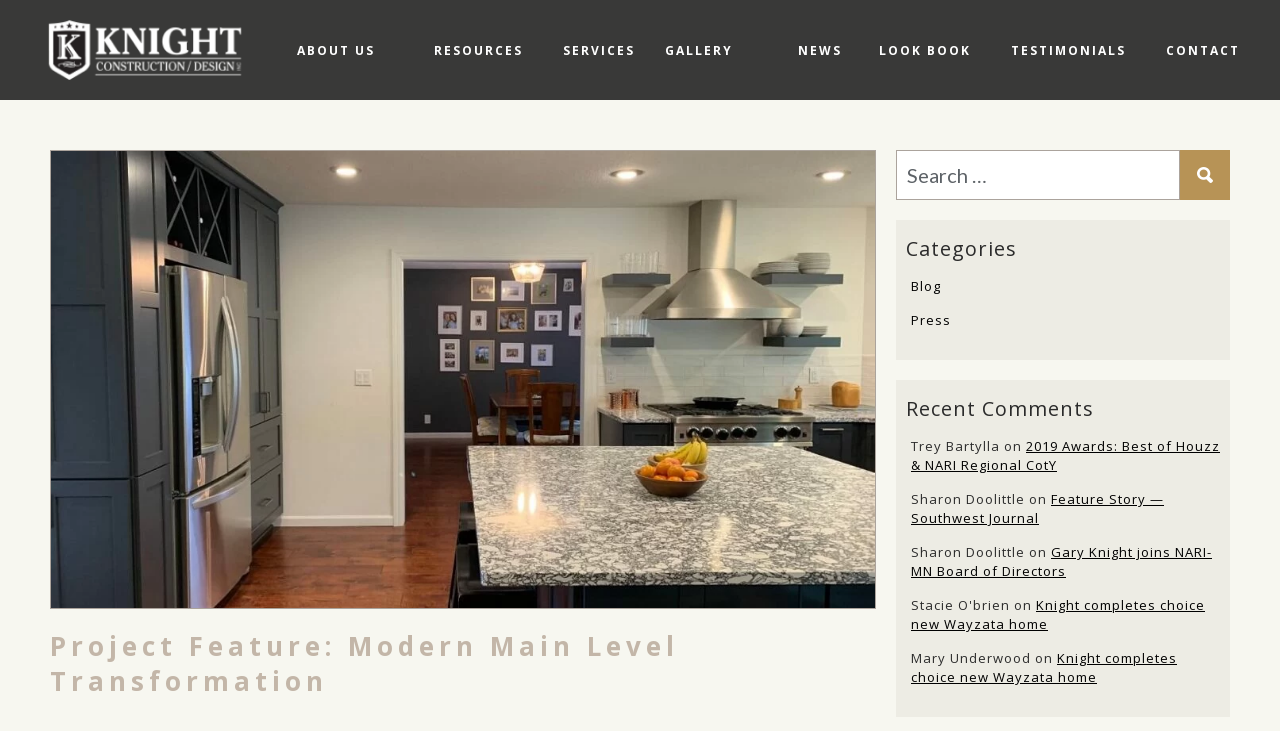

--- FILE ---
content_type: text/html; charset=UTF-8
request_url: https://www.knightremodeling.com/project-feature-modern-main-level-transformation/
body_size: 13268
content:
<!DOCTYPE html>
<!--[if IE 7]>
<html class="ie ie7" lang="en-US">
<![endif]-->
<!--[if IE 8]>
<html class="ie ie8" lang="en-US">
<![endif]-->
<!--[if !(IE 7) | !(IE 8) ]><!-->
<html lang="en-US">
<!--<![endif]-->
    <head>
    <!-- Google Tag Manager -->
    <script>(function(w,d,s,l,i){w[l]=w[l]||[];w[l].push({'gtm.start':
    new Date().getTime(),event:'gtm.js'});var f=d.getElementsByTagName(s)[0],
    j=d.createElement(s),dl=l!='dataLayer'?'&l='+l:'';j.async=true;j.src=
    'https://www.googletagmanager.com/gtm.js?id='+i+dl;f.parentNode.insertBefore(j,f);
    })(window,document,'script','dataLayer','GTM-P64BH65');</script>
    <!-- End Google Tag Manager -->

    <!-- Google Tag Manager (noscript) -->
    <noscript><iframe src=https://www.googletagmanager.com/ns.html?id=GTM-P64BH65
    height="0" width="0" style="display:none;visibility:hidden"></iframe></noscript>
    <!-- End Google Tag Manager (noscript) -->
        
	<meta charset="UTF-8">
	<meta name="viewport" content="width=device-width, initial-scale=1, maximum-scale=1.0" />
	<meta content="GooGhywoiu9839t543j0s7543uw1 - pls add marketing@firstscribe.com to GA account UA-4811671-1 with ‘Manage Users and Edit’ permissions - date 01/04/2019."/>
	<title>Project Feature: Modern Main Level Transformation | Knight Construction Design Inc.</title>
	<link rel="profile" href="http://gmpg.org/xfn/11">
	<link rel="pingback" href="https://www.knightremodeling.com/xmlrpc.php">
    <link rel="shortcut icon" href="https://www.knightremodeling.com/wp-content/themes/knight/favicon.ico" />
	<!--[if lt IE 9]>
	<script src="https://www.knightremodeling.com/wp-content/themes/knight/js/html5.js"></script>
	<![endif]-->
    <link href='https://fonts.googleapis.com/css?family=Open+Sans:400,700' rel='stylesheet' type='text/css'>

	<meta name='robots' content='max-image-preview:large' />
	<style>img:is([sizes="auto" i], [sizes^="auto," i]) { contain-intrinsic-size: 3000px 1500px }</style>
	
		<!-- Meta Tag Manager -->
		<meta name="google-site-verification" content="1HVYyGNitFW30SSl0_C40n5iuNX9uprSX5eiP8lDlhs" />
		<!-- / Meta Tag Manager -->
<link rel='dns-prefetch' href='//maps.google.com' />
<link rel='dns-prefetch' href='//fonts.googleapis.com' />
<link rel='dns-prefetch' href='//cdnjs.cloudflare.com' />
<link rel="alternate" type="application/rss+xml" title="Knight Construction Design Inc. &raquo; Feed" href="https://www.knightremodeling.com/feed/" />
<link rel="alternate" type="application/rss+xml" title="Knight Construction Design Inc. &raquo; Comments Feed" href="https://www.knightremodeling.com/comments/feed/" />
<link rel="alternate" type="application/rss+xml" title="Knight Construction Design Inc. &raquo; Project Feature: Modern Main Level Transformation Comments Feed" href="https://www.knightremodeling.com/project-feature-modern-main-level-transformation/feed/" />
		<!-- This site uses the Google Analytics by MonsterInsights plugin v9.3.0 - Using Analytics tracking - https://www.monsterinsights.com/ -->
		<!-- Note: MonsterInsights is not currently configured on this site. The site owner needs to authenticate with Google Analytics in the MonsterInsights settings panel. -->
					<!-- No tracking code set -->
				<!-- / Google Analytics by MonsterInsights -->
		<script type="text/javascript">
/* <![CDATA[ */
window._wpemojiSettings = {"baseUrl":"https:\/\/s.w.org\/images\/core\/emoji\/15.0.3\/72x72\/","ext":".png","svgUrl":"https:\/\/s.w.org\/images\/core\/emoji\/15.0.3\/svg\/","svgExt":".svg","source":{"concatemoji":"https:\/\/www.knightremodeling.com\/wp-includes\/js\/wp-emoji-release.min.js?ver=6.7.4"}};
/*! This file is auto-generated */
!function(i,n){var o,s,e;function c(e){try{var t={supportTests:e,timestamp:(new Date).valueOf()};sessionStorage.setItem(o,JSON.stringify(t))}catch(e){}}function p(e,t,n){e.clearRect(0,0,e.canvas.width,e.canvas.height),e.fillText(t,0,0);var t=new Uint32Array(e.getImageData(0,0,e.canvas.width,e.canvas.height).data),r=(e.clearRect(0,0,e.canvas.width,e.canvas.height),e.fillText(n,0,0),new Uint32Array(e.getImageData(0,0,e.canvas.width,e.canvas.height).data));return t.every(function(e,t){return e===r[t]})}function u(e,t,n){switch(t){case"flag":return n(e,"\ud83c\udff3\ufe0f\u200d\u26a7\ufe0f","\ud83c\udff3\ufe0f\u200b\u26a7\ufe0f")?!1:!n(e,"\ud83c\uddfa\ud83c\uddf3","\ud83c\uddfa\u200b\ud83c\uddf3")&&!n(e,"\ud83c\udff4\udb40\udc67\udb40\udc62\udb40\udc65\udb40\udc6e\udb40\udc67\udb40\udc7f","\ud83c\udff4\u200b\udb40\udc67\u200b\udb40\udc62\u200b\udb40\udc65\u200b\udb40\udc6e\u200b\udb40\udc67\u200b\udb40\udc7f");case"emoji":return!n(e,"\ud83d\udc26\u200d\u2b1b","\ud83d\udc26\u200b\u2b1b")}return!1}function f(e,t,n){var r="undefined"!=typeof WorkerGlobalScope&&self instanceof WorkerGlobalScope?new OffscreenCanvas(300,150):i.createElement("canvas"),a=r.getContext("2d",{willReadFrequently:!0}),o=(a.textBaseline="top",a.font="600 32px Arial",{});return e.forEach(function(e){o[e]=t(a,e,n)}),o}function t(e){var t=i.createElement("script");t.src=e,t.defer=!0,i.head.appendChild(t)}"undefined"!=typeof Promise&&(o="wpEmojiSettingsSupports",s=["flag","emoji"],n.supports={everything:!0,everythingExceptFlag:!0},e=new Promise(function(e){i.addEventListener("DOMContentLoaded",e,{once:!0})}),new Promise(function(t){var n=function(){try{var e=JSON.parse(sessionStorage.getItem(o));if("object"==typeof e&&"number"==typeof e.timestamp&&(new Date).valueOf()<e.timestamp+604800&&"object"==typeof e.supportTests)return e.supportTests}catch(e){}return null}();if(!n){if("undefined"!=typeof Worker&&"undefined"!=typeof OffscreenCanvas&&"undefined"!=typeof URL&&URL.createObjectURL&&"undefined"!=typeof Blob)try{var e="postMessage("+f.toString()+"("+[JSON.stringify(s),u.toString(),p.toString()].join(",")+"));",r=new Blob([e],{type:"text/javascript"}),a=new Worker(URL.createObjectURL(r),{name:"wpTestEmojiSupports"});return void(a.onmessage=function(e){c(n=e.data),a.terminate(),t(n)})}catch(e){}c(n=f(s,u,p))}t(n)}).then(function(e){for(var t in e)n.supports[t]=e[t],n.supports.everything=n.supports.everything&&n.supports[t],"flag"!==t&&(n.supports.everythingExceptFlag=n.supports.everythingExceptFlag&&n.supports[t]);n.supports.everythingExceptFlag=n.supports.everythingExceptFlag&&!n.supports.flag,n.DOMReady=!1,n.readyCallback=function(){n.DOMReady=!0}}).then(function(){return e}).then(function(){var e;n.supports.everything||(n.readyCallback(),(e=n.source||{}).concatemoji?t(e.concatemoji):e.wpemoji&&e.twemoji&&(t(e.twemoji),t(e.wpemoji)))}))}((window,document),window._wpemojiSettings);
/* ]]> */
</script>
<link rel='stylesheet' id='wp-customer-reviews-3-frontend-css' href='https://www.knightremodeling.com/wp-content/plugins/wp-customer-reviews/css/wp-customer-reviews.css?ver=3.7.3' type='text/css' media='all' />
<style id='wp-emoji-styles-inline-css' type='text/css'>

	img.wp-smiley, img.emoji {
		display: inline !important;
		border: none !important;
		box-shadow: none !important;
		height: 1em !important;
		width: 1em !important;
		margin: 0 0.07em !important;
		vertical-align: -0.1em !important;
		background: none !important;
		padding: 0 !important;
	}
</style>
<link rel='stylesheet' id='wp-block-library-css' href='https://www.knightremodeling.com/wp-includes/css/dist/block-library/style.min.css?ver=6.7.4' type='text/css' media='all' />
<style id='classic-theme-styles-inline-css' type='text/css'>
/*! This file is auto-generated */
.wp-block-button__link{color:#fff;background-color:#32373c;border-radius:9999px;box-shadow:none;text-decoration:none;padding:calc(.667em + 2px) calc(1.333em + 2px);font-size:1.125em}.wp-block-file__button{background:#32373c;color:#fff;text-decoration:none}
</style>
<style id='global-styles-inline-css' type='text/css'>
:root{--wp--preset--aspect-ratio--square: 1;--wp--preset--aspect-ratio--4-3: 4/3;--wp--preset--aspect-ratio--3-4: 3/4;--wp--preset--aspect-ratio--3-2: 3/2;--wp--preset--aspect-ratio--2-3: 2/3;--wp--preset--aspect-ratio--16-9: 16/9;--wp--preset--aspect-ratio--9-16: 9/16;--wp--preset--color--black: #000000;--wp--preset--color--cyan-bluish-gray: #abb8c3;--wp--preset--color--white: #ffffff;--wp--preset--color--pale-pink: #f78da7;--wp--preset--color--vivid-red: #cf2e2e;--wp--preset--color--luminous-vivid-orange: #ff6900;--wp--preset--color--luminous-vivid-amber: #fcb900;--wp--preset--color--light-green-cyan: #7bdcb5;--wp--preset--color--vivid-green-cyan: #00d084;--wp--preset--color--pale-cyan-blue: #8ed1fc;--wp--preset--color--vivid-cyan-blue: #0693e3;--wp--preset--color--vivid-purple: #9b51e0;--wp--preset--gradient--vivid-cyan-blue-to-vivid-purple: linear-gradient(135deg,rgba(6,147,227,1) 0%,rgb(155,81,224) 100%);--wp--preset--gradient--light-green-cyan-to-vivid-green-cyan: linear-gradient(135deg,rgb(122,220,180) 0%,rgb(0,208,130) 100%);--wp--preset--gradient--luminous-vivid-amber-to-luminous-vivid-orange: linear-gradient(135deg,rgba(252,185,0,1) 0%,rgba(255,105,0,1) 100%);--wp--preset--gradient--luminous-vivid-orange-to-vivid-red: linear-gradient(135deg,rgba(255,105,0,1) 0%,rgb(207,46,46) 100%);--wp--preset--gradient--very-light-gray-to-cyan-bluish-gray: linear-gradient(135deg,rgb(238,238,238) 0%,rgb(169,184,195) 100%);--wp--preset--gradient--cool-to-warm-spectrum: linear-gradient(135deg,rgb(74,234,220) 0%,rgb(151,120,209) 20%,rgb(207,42,186) 40%,rgb(238,44,130) 60%,rgb(251,105,98) 80%,rgb(254,248,76) 100%);--wp--preset--gradient--blush-light-purple: linear-gradient(135deg,rgb(255,206,236) 0%,rgb(152,150,240) 100%);--wp--preset--gradient--blush-bordeaux: linear-gradient(135deg,rgb(254,205,165) 0%,rgb(254,45,45) 50%,rgb(107,0,62) 100%);--wp--preset--gradient--luminous-dusk: linear-gradient(135deg,rgb(255,203,112) 0%,rgb(199,81,192) 50%,rgb(65,88,208) 100%);--wp--preset--gradient--pale-ocean: linear-gradient(135deg,rgb(255,245,203) 0%,rgb(182,227,212) 50%,rgb(51,167,181) 100%);--wp--preset--gradient--electric-grass: linear-gradient(135deg,rgb(202,248,128) 0%,rgb(113,206,126) 100%);--wp--preset--gradient--midnight: linear-gradient(135deg,rgb(2,3,129) 0%,rgb(40,116,252) 100%);--wp--preset--font-size--small: 13px;--wp--preset--font-size--medium: 20px;--wp--preset--font-size--large: 36px;--wp--preset--font-size--x-large: 42px;--wp--preset--spacing--20: 0.44rem;--wp--preset--spacing--30: 0.67rem;--wp--preset--spacing--40: 1rem;--wp--preset--spacing--50: 1.5rem;--wp--preset--spacing--60: 2.25rem;--wp--preset--spacing--70: 3.38rem;--wp--preset--spacing--80: 5.06rem;--wp--preset--shadow--natural: 6px 6px 9px rgba(0, 0, 0, 0.2);--wp--preset--shadow--deep: 12px 12px 50px rgba(0, 0, 0, 0.4);--wp--preset--shadow--sharp: 6px 6px 0px rgba(0, 0, 0, 0.2);--wp--preset--shadow--outlined: 6px 6px 0px -3px rgba(255, 255, 255, 1), 6px 6px rgba(0, 0, 0, 1);--wp--preset--shadow--crisp: 6px 6px 0px rgba(0, 0, 0, 1);}:where(.is-layout-flex){gap: 0.5em;}:where(.is-layout-grid){gap: 0.5em;}body .is-layout-flex{display: flex;}.is-layout-flex{flex-wrap: wrap;align-items: center;}.is-layout-flex > :is(*, div){margin: 0;}body .is-layout-grid{display: grid;}.is-layout-grid > :is(*, div){margin: 0;}:where(.wp-block-columns.is-layout-flex){gap: 2em;}:where(.wp-block-columns.is-layout-grid){gap: 2em;}:where(.wp-block-post-template.is-layout-flex){gap: 1.25em;}:where(.wp-block-post-template.is-layout-grid){gap: 1.25em;}.has-black-color{color: var(--wp--preset--color--black) !important;}.has-cyan-bluish-gray-color{color: var(--wp--preset--color--cyan-bluish-gray) !important;}.has-white-color{color: var(--wp--preset--color--white) !important;}.has-pale-pink-color{color: var(--wp--preset--color--pale-pink) !important;}.has-vivid-red-color{color: var(--wp--preset--color--vivid-red) !important;}.has-luminous-vivid-orange-color{color: var(--wp--preset--color--luminous-vivid-orange) !important;}.has-luminous-vivid-amber-color{color: var(--wp--preset--color--luminous-vivid-amber) !important;}.has-light-green-cyan-color{color: var(--wp--preset--color--light-green-cyan) !important;}.has-vivid-green-cyan-color{color: var(--wp--preset--color--vivid-green-cyan) !important;}.has-pale-cyan-blue-color{color: var(--wp--preset--color--pale-cyan-blue) !important;}.has-vivid-cyan-blue-color{color: var(--wp--preset--color--vivid-cyan-blue) !important;}.has-vivid-purple-color{color: var(--wp--preset--color--vivid-purple) !important;}.has-black-background-color{background-color: var(--wp--preset--color--black) !important;}.has-cyan-bluish-gray-background-color{background-color: var(--wp--preset--color--cyan-bluish-gray) !important;}.has-white-background-color{background-color: var(--wp--preset--color--white) !important;}.has-pale-pink-background-color{background-color: var(--wp--preset--color--pale-pink) !important;}.has-vivid-red-background-color{background-color: var(--wp--preset--color--vivid-red) !important;}.has-luminous-vivid-orange-background-color{background-color: var(--wp--preset--color--luminous-vivid-orange) !important;}.has-luminous-vivid-amber-background-color{background-color: var(--wp--preset--color--luminous-vivid-amber) !important;}.has-light-green-cyan-background-color{background-color: var(--wp--preset--color--light-green-cyan) !important;}.has-vivid-green-cyan-background-color{background-color: var(--wp--preset--color--vivid-green-cyan) !important;}.has-pale-cyan-blue-background-color{background-color: var(--wp--preset--color--pale-cyan-blue) !important;}.has-vivid-cyan-blue-background-color{background-color: var(--wp--preset--color--vivid-cyan-blue) !important;}.has-vivid-purple-background-color{background-color: var(--wp--preset--color--vivid-purple) !important;}.has-black-border-color{border-color: var(--wp--preset--color--black) !important;}.has-cyan-bluish-gray-border-color{border-color: var(--wp--preset--color--cyan-bluish-gray) !important;}.has-white-border-color{border-color: var(--wp--preset--color--white) !important;}.has-pale-pink-border-color{border-color: var(--wp--preset--color--pale-pink) !important;}.has-vivid-red-border-color{border-color: var(--wp--preset--color--vivid-red) !important;}.has-luminous-vivid-orange-border-color{border-color: var(--wp--preset--color--luminous-vivid-orange) !important;}.has-luminous-vivid-amber-border-color{border-color: var(--wp--preset--color--luminous-vivid-amber) !important;}.has-light-green-cyan-border-color{border-color: var(--wp--preset--color--light-green-cyan) !important;}.has-vivid-green-cyan-border-color{border-color: var(--wp--preset--color--vivid-green-cyan) !important;}.has-pale-cyan-blue-border-color{border-color: var(--wp--preset--color--pale-cyan-blue) !important;}.has-vivid-cyan-blue-border-color{border-color: var(--wp--preset--color--vivid-cyan-blue) !important;}.has-vivid-purple-border-color{border-color: var(--wp--preset--color--vivid-purple) !important;}.has-vivid-cyan-blue-to-vivid-purple-gradient-background{background: var(--wp--preset--gradient--vivid-cyan-blue-to-vivid-purple) !important;}.has-light-green-cyan-to-vivid-green-cyan-gradient-background{background: var(--wp--preset--gradient--light-green-cyan-to-vivid-green-cyan) !important;}.has-luminous-vivid-amber-to-luminous-vivid-orange-gradient-background{background: var(--wp--preset--gradient--luminous-vivid-amber-to-luminous-vivid-orange) !important;}.has-luminous-vivid-orange-to-vivid-red-gradient-background{background: var(--wp--preset--gradient--luminous-vivid-orange-to-vivid-red) !important;}.has-very-light-gray-to-cyan-bluish-gray-gradient-background{background: var(--wp--preset--gradient--very-light-gray-to-cyan-bluish-gray) !important;}.has-cool-to-warm-spectrum-gradient-background{background: var(--wp--preset--gradient--cool-to-warm-spectrum) !important;}.has-blush-light-purple-gradient-background{background: var(--wp--preset--gradient--blush-light-purple) !important;}.has-blush-bordeaux-gradient-background{background: var(--wp--preset--gradient--blush-bordeaux) !important;}.has-luminous-dusk-gradient-background{background: var(--wp--preset--gradient--luminous-dusk) !important;}.has-pale-ocean-gradient-background{background: var(--wp--preset--gradient--pale-ocean) !important;}.has-electric-grass-gradient-background{background: var(--wp--preset--gradient--electric-grass) !important;}.has-midnight-gradient-background{background: var(--wp--preset--gradient--midnight) !important;}.has-small-font-size{font-size: var(--wp--preset--font-size--small) !important;}.has-medium-font-size{font-size: var(--wp--preset--font-size--medium) !important;}.has-large-font-size{font-size: var(--wp--preset--font-size--large) !important;}.has-x-large-font-size{font-size: var(--wp--preset--font-size--x-large) !important;}
:where(.wp-block-post-template.is-layout-flex){gap: 1.25em;}:where(.wp-block-post-template.is-layout-grid){gap: 1.25em;}
:where(.wp-block-columns.is-layout-flex){gap: 2em;}:where(.wp-block-columns.is-layout-grid){gap: 2em;}
:root :where(.wp-block-pullquote){font-size: 1.5em;line-height: 1.6;}
</style>
<link rel='stylesheet' id='contact-form-7-css' href='https://www.knightremodeling.com/wp-content/plugins/contact-form-7/includes/css/styles.css?ver=6.0.4' type='text/css' media='all' />
<link rel='stylesheet' id='page-list-style-css' href='https://www.knightremodeling.com/wp-content/plugins/sitemap/css/page-list.css?ver=4.4' type='text/css' media='all' />
<link rel='stylesheet' id='twentyfourteen-lato-css' href='//fonts.googleapis.com/css?family=Lato%3A300%2C400%2C700%2C900%2C300italic%2C400italic%2C700italic' type='text/css' media='all' />
<link rel='stylesheet' id='genericons-css' href='https://www.knightremodeling.com/wp-content/themes/knight/genericons/genericons.css?ver=3.0.2' type='text/css' media='all' />
<link rel='stylesheet' id='animate-css' href='https://www.knightremodeling.com/wp-content/themes/knight/css/animate.css?ver=1' type='text/css' media='all' />
<link rel='stylesheet' id='twentyfourteen-style-css' href='https://www.knightremodeling.com/wp-content/themes/knight/style.css?ver=6.7.4' type='text/css' media='all' />
<!--[if lt IE 9]>
<link rel='stylesheet' id='twentyfourteen-ie-css' href='https://www.knightremodeling.com/wp-content/themes/knight/css/ie.css?ver=20131205' type='text/css' media='all' />
<![endif]-->
<link rel='stylesheet' id='animate-css-css' href='https://cdnjs.cloudflare.com/ajax/libs/animate.css/3.7.0/animate.min.css?ver=6.7.4' type='text/css' media='all' />
<link rel='stylesheet' id='style-css' href='https://www.knightremodeling.com/wp-content/themes/knight/style.css?ver=6.7.4' type='text/css' media='all' />
<script type="text/javascript" src="https://www.knightremodeling.com/wp-includes/js/jquery/jquery.min.js?ver=3.7.1" id="jquery-core-js"></script>
<script type="text/javascript" src="https://www.knightremodeling.com/wp-includes/js/jquery/jquery-migrate.min.js?ver=3.4.1" id="jquery-migrate-js"></script>
<script type="text/javascript" src="https://www.knightremodeling.com/wp-content/plugins/wp-customer-reviews/js/wp-customer-reviews.js?ver=3.7.3" id="wp-customer-reviews-3-frontend-js"></script>
<link rel="https://api.w.org/" href="https://www.knightremodeling.com/wp-json/" /><link rel="alternate" title="JSON" type="application/json" href="https://www.knightremodeling.com/wp-json/wp/v2/posts/2010" /><link rel="EditURI" type="application/rsd+xml" title="RSD" href="https://www.knightremodeling.com/xmlrpc.php?rsd" />
<meta name="generator" content="WordPress 6.7.4" />
<link rel="canonical" href="https://www.knightremodeling.com/project-feature-modern-main-level-transformation/" />
<link rel='shortlink' href='https://www.knightremodeling.com/?p=2010' />
<link rel="alternate" title="oEmbed (JSON)" type="application/json+oembed" href="https://www.knightremodeling.com/wp-json/oembed/1.0/embed?url=https%3A%2F%2Fwww.knightremodeling.com%2Fproject-feature-modern-main-level-transformation%2F" />
<link rel="alternate" title="oEmbed (XML)" type="text/xml+oembed" href="https://www.knightremodeling.com/wp-json/oembed/1.0/embed?url=https%3A%2F%2Fwww.knightremodeling.com%2Fproject-feature-modern-main-level-transformation%2F&#038;format=xml" />
<script type="text/javascript" src="/wp-content/themes/knight/js/jquery.cycle2.min.js"></script><script type="text/javascript" src="/wp-content/themes/knight/js/jquery.cycle2.caption2.min.js"></script><script type="text/javascript" src="/wp-content/themes/knight/js/browser.js"></script><script type="text/javascript" src="/wp-content/themes/knight/js/behavior.js"></script><script type="text/javascript" src="/wp-content/themes/knight/js/smoothscroll.js"></script><script type="text/javascript" src="/wp-content/themes/knight/js/jquery.magnific-popup.min.js"></script><script type="text/javascript" src="/wp-content/themes/knight/js/background-srcsets.js"></script><script type="text/javascript" src="/wp-content/themes/knight/js/slick.min.js"></script><script type="text/javascript" src="/wp-content/themes/knight/js/fs-framework.js"></script><script type="text/javascript" src="/wp-content/themes/knight/js/fs-main.js"></script><script type="text/javascript" src="/wp-content/themes/knight/js/jquery.appear.js"></script><meta name="generator" content="Elementor 3.32.1; features: e_font_icon_svg, additional_custom_breakpoints; settings: css_print_method-external, google_font-enabled, font_display-swap">
<style type="text/css">.recentcomments a{display:inline !important;padding:0 !important;margin:0 !important;}</style>			<style>
				.e-con.e-parent:nth-of-type(n+4):not(.e-lazyloaded):not(.e-no-lazyload),
				.e-con.e-parent:nth-of-type(n+4):not(.e-lazyloaded):not(.e-no-lazyload) * {
					background-image: none !important;
				}
				@media screen and (max-height: 1024px) {
					.e-con.e-parent:nth-of-type(n+3):not(.e-lazyloaded):not(.e-no-lazyload),
					.e-con.e-parent:nth-of-type(n+3):not(.e-lazyloaded):not(.e-no-lazyload) * {
						background-image: none !important;
					}
				}
				@media screen and (max-height: 640px) {
					.e-con.e-parent:nth-of-type(n+2):not(.e-lazyloaded):not(.e-no-lazyload),
					.e-con.e-parent:nth-of-type(n+2):not(.e-lazyloaded):not(.e-no-lazyload) * {
						background-image: none !important;
					}
				}
			</style>
			    
<script>
var switchTo5x=true;
jQuery(function()
{
    jQuery.ajax({
        url:'https://ws.sharethis.com/button/buttons.js',
        dataType:'script',
        success: function()
        {
            jQuery('.st_sharethis_large').addClass('live');
           stLight.options({doNotHash:true,doNotCopy:true,hashAddressBar:false,onhover:false});
        }
    });
});
</script>

<script type="text/javascript" src="/wp-content/themes/knight/js/s_onclick.js"></script>
<link href="https://fonts.googleapis.com/css?family=Mr+Dafoe" rel="stylesheet">
<link href="https://fonts.googleapis.com/css?family=Abril+Fatface" rel="stylesheet">
<link rel="stylesheet" type="text/css" href="https://www.knightremodeling.com/wp-content/themes/knight/css/slick.css"/>
<link rel="stylesheet" type="text/css" href="https://www.knightremodeling.com/wp-content/themes/knight/css/all.min.css"/>

</head>

<body class="post-template-default single single-post postid-2010 single-format-standard group-blog header-image full-width singular elementor-default elementor-kit-3442">

    <!-- Loading splash screen -->
    

<div id="page" class="hfeed site">

	<header class="site-header full-width">
		
        <div class="header-main">
			<div class="site-logo float-left"><a class="inherit-height inherit-width float-left" href="https://www.knightremodeling.com/" rel="home">Knight Construction Design Inc.</a></div>
			<nav class="primary-navigation site-navigation float-right uppercase" role="navigation">
				<div class="mobile-nav-btn mobile-only float-right"></div>
				<div class="menu-main-navigation-container"><ul id="menu-main-navigation" class="nav-menu"><li id="menu-item-21" class="first-menu-item menu-item menu-item-type-post_type menu-item-object-page menu-item-has-children menu-item-21"><a href="https://www.knightremodeling.com/about-us/">About Us</a>
<ul class="sub-menu">
	<li id="menu-item-61" class="menu-item menu-item-type-post_type menu-item-object-page menu-item-61"><a href="https://www.knightremodeling.com/about-us/our-process/">Our Process</a></li>
	<li id="menu-item-60" class="menu-item menu-item-type-post_type menu-item-object-page menu-item-60"><a href="https://www.knightremodeling.com/about-us/our-showroom/">Our Showroom</a></li>
	<li id="menu-item-3784" class="menu-item menu-item-type-post_type menu-item-object-page menu-item-3784"><a href="https://www.knightremodeling.com/about-us/meet-the-team/">Meet The Team</a></li>
</ul>
</li>
<li id="menu-item-2009" class="menu-item menu-item-type-post_type menu-item-object-page menu-item-2009"><a href="https://www.knightremodeling.com/resources/">Resources</a></li>
<li id="menu-item-3713" class="menu-item menu-item-type-custom menu-item-object-custom menu-item-has-children menu-item-3713"><a href="#">Services</a>
<ul class="sub-menu">
	<li id="menu-item-3716" class="menu-item menu-item-type-post_type menu-item-object-page menu-item-3716"><a href="https://www.knightremodeling.com/interior-home-remodeling/">Interior</a></li>
	<li id="menu-item-3715" class="menu-item menu-item-type-post_type menu-item-object-page menu-item-3715"><a href="https://www.knightremodeling.com/bathroom-remodel/">Bathroom</a></li>
	<li id="menu-item-3717" class="menu-item menu-item-type-post_type menu-item-object-page menu-item-3717"><a href="https://www.knightremodeling.com/kitchen-remodeling/">Kitchen</a></li>
	<li id="menu-item-3714" class="menu-item menu-item-type-post_type menu-item-object-page menu-item-3714"><a href="https://www.knightremodeling.com/exterior-home-remodel/">Exterior</a></li>
</ul>
</li>
<li id="menu-item-20" class="menu-item menu-item-type-post_type menu-item-object-page menu-item-has-children menu-item-20"><a href="https://www.knightremodeling.com/gallery/">Gallery</a>
<ul class="sub-menu">
	<li id="menu-item-151" class="menu-item menu-item-type-post_type menu-item-object-galleries menu-item-151"><a href="https://www.knightremodeling.com/galleries/interiors/">Interiors</a></li>
	<li id="menu-item-150" class="menu-item menu-item-type-post_type menu-item-object-galleries menu-item-150"><a href="https://www.knightremodeling.com/galleries/bathrooms/">Bathrooms</a></li>
	<li id="menu-item-149" class="menu-item menu-item-type-post_type menu-item-object-galleries menu-item-149"><a href="https://www.knightremodeling.com/galleries/exterior/">Exterior</a></li>
	<li id="menu-item-148" class="menu-item menu-item-type-post_type menu-item-object-galleries menu-item-148"><a href="https://www.knightremodeling.com/galleries/kitchen/">Kitchens</a></li>
	<li id="menu-item-374" class="menu-item menu-item-type-post_type menu-item-object-galleries menu-item-374"><a href="https://www.knightremodeling.com/galleries/before-after/">Before &#038; After</a></li>
</ul>
</li>
<li id="menu-item-19" class="menu-item menu-item-type-post_type menu-item-object-page menu-item-has-children menu-item-19"><a href="https://www.knightremodeling.com/news/">News</a>
<ul class="sub-menu">
	<li id="menu-item-4090" class="menu-item menu-item-type-post_type menu-item-object-page menu-item-4090"><a href="https://www.knightremodeling.com/news/awards/">Awards</a></li>
	<li id="menu-item-344" class="menu-item menu-item-type-taxonomy menu-item-object-category menu-item-344"><a href="https://www.knightremodeling.com/category/press/">Press</a></li>
	<li id="menu-item-343" class="menu-item menu-item-type-taxonomy menu-item-object-category current-post-ancestor current-menu-parent current-post-parent menu-item-343"><a href="https://www.knightremodeling.com/category/blog/">Blog</a></li>
</ul>
</li>
<li id="menu-item-2588" class="menu-item menu-item-type-post_type menu-item-object-page menu-item-2588"><a href="https://www.knightremodeling.com/look-book/">Look Book</a></li>
<li id="menu-item-2587" class="menu-item menu-item-type-post_type menu-item-object-page menu-item-2587"><a href="https://www.knightremodeling.com/testimonials/">Testimonials</a></li>
<li id="menu-item-17" class="last-menu-item menu-item menu-item-type-post_type menu-item-object-page menu-item-17"><a href="https://www.knightremodeling.com/contact/">Contact</a></li>
</ul></div>			</nav>
		</div><!-- /header-main -->

        
	</header><!-- #masthead -->
    
    <div class="mobile-menu black-bg">
       	<div class="menu-main-navigation-container"><ul id="menu-main-navigation-1" class="nav-menu"><li class="first-menu-item menu-item menu-item-type-post_type menu-item-object-page menu-item-has-children menu-item-21"><a href="https://www.knightremodeling.com/about-us/">About Us</a>
<ul class="sub-menu">
	<li class="menu-item menu-item-type-post_type menu-item-object-page menu-item-61"><a href="https://www.knightremodeling.com/about-us/our-process/">Our Process</a></li>
	<li class="menu-item menu-item-type-post_type menu-item-object-page menu-item-60"><a href="https://www.knightremodeling.com/about-us/our-showroom/">Our Showroom</a></li>
	<li class="menu-item menu-item-type-post_type menu-item-object-page menu-item-3784"><a href="https://www.knightremodeling.com/about-us/meet-the-team/">Meet The Team</a></li>
</ul>
</li>
<li class="menu-item menu-item-type-post_type menu-item-object-page menu-item-2009"><a href="https://www.knightremodeling.com/resources/">Resources</a></li>
<li class="menu-item menu-item-type-custom menu-item-object-custom menu-item-has-children menu-item-3713"><a href="#">Services</a>
<ul class="sub-menu">
	<li class="menu-item menu-item-type-post_type menu-item-object-page menu-item-3716"><a href="https://www.knightremodeling.com/interior-home-remodeling/">Interior</a></li>
	<li class="menu-item menu-item-type-post_type menu-item-object-page menu-item-3715"><a href="https://www.knightremodeling.com/bathroom-remodel/">Bathroom</a></li>
	<li class="menu-item menu-item-type-post_type menu-item-object-page menu-item-3717"><a href="https://www.knightremodeling.com/kitchen-remodeling/">Kitchen</a></li>
	<li class="menu-item menu-item-type-post_type menu-item-object-page menu-item-3714"><a href="https://www.knightremodeling.com/exterior-home-remodel/">Exterior</a></li>
</ul>
</li>
<li class="menu-item menu-item-type-post_type menu-item-object-page menu-item-has-children menu-item-20"><a href="https://www.knightremodeling.com/gallery/">Gallery</a>
<ul class="sub-menu">
	<li class="menu-item menu-item-type-post_type menu-item-object-galleries menu-item-151"><a href="https://www.knightremodeling.com/galleries/interiors/">Interiors</a></li>
	<li class="menu-item menu-item-type-post_type menu-item-object-galleries menu-item-150"><a href="https://www.knightremodeling.com/galleries/bathrooms/">Bathrooms</a></li>
	<li class="menu-item menu-item-type-post_type menu-item-object-galleries menu-item-149"><a href="https://www.knightremodeling.com/galleries/exterior/">Exterior</a></li>
	<li class="menu-item menu-item-type-post_type menu-item-object-galleries menu-item-148"><a href="https://www.knightremodeling.com/galleries/kitchen/">Kitchens</a></li>
	<li class="menu-item menu-item-type-post_type menu-item-object-galleries menu-item-374"><a href="https://www.knightremodeling.com/galleries/before-after/">Before &#038; After</a></li>
</ul>
</li>
<li class="menu-item menu-item-type-post_type menu-item-object-page menu-item-has-children menu-item-19"><a href="https://www.knightremodeling.com/news/">News</a>
<ul class="sub-menu">
	<li class="menu-item menu-item-type-post_type menu-item-object-page menu-item-4090"><a href="https://www.knightremodeling.com/news/awards/">Awards</a></li>
	<li class="menu-item menu-item-type-taxonomy menu-item-object-category menu-item-344"><a href="https://www.knightremodeling.com/category/press/">Press</a></li>
	<li class="menu-item menu-item-type-taxonomy menu-item-object-category current-post-ancestor current-menu-parent current-post-parent menu-item-343"><a href="https://www.knightremodeling.com/category/blog/">Blog</a></li>
</ul>
</li>
<li class="menu-item menu-item-type-post_type menu-item-object-page menu-item-2588"><a href="https://www.knightremodeling.com/look-book/">Look Book</a></li>
<li class="menu-item menu-item-type-post_type menu-item-object-page menu-item-2587"><a href="https://www.knightremodeling.com/testimonials/">Testimonials</a></li>
<li class="last-menu-item menu-item menu-item-type-post_type menu-item-object-page menu-item-17"><a href="https://www.knightremodeling.com/contact/">Contact</a></li>
</ul></div>    </div>

	<div id="main" class="site-main">
<div class="full-width float-left">
	
	    <div class="page-header-image page-header-image-empty full-width parallax-area"></div>
    </div>

<div class="content-width post-single">
	<div id="primary" class="content-area">
		<div id="content" class="site-content" role="main">
			
<article id="post-2010" class="post-2010 post type-post status-publish format-standard has-post-thumbnail hentry category-blog tag-kitchen-remodel tag-kitchen-remodeling tag-knight-construction-design tag-remodeling">
				
	<div class="post-thumbnail">
	<img fetchpriority="high" width="1038" height="576" src="https://www.knightremodeling.com/wp-content/uploads/2020/09/Knight-Construction-Design-Modern-Kitchen-Remodel-1-1038x576.jpg" class="attachment-twentyfourteen-full-width size-twentyfourteen-full-width wp-post-image" alt="" decoding="async" srcset="https://www.knightremodeling.com/wp-content/uploads/2020/09/Knight-Construction-Design-Modern-Kitchen-Remodel-1-1038x576.jpg 1038w, https://www.knightremodeling.com/wp-content/uploads/2020/09/Knight-Construction-Design-Modern-Kitchen-Remodel-1-672x372.jpg 672w" sizes="(max-width: 1038px) 100vw, 1038px" />	</div>

	                
                                
                	                	<div class="featured-image-overlay no-icon"></div>
                                    			
				<header class="entry-header">
										<h1 class="entry-title">Project Feature: Modern Main Level Transformation</h1>			
				</header><!-- .entry-header -->
				
                <div class="entry-toolbar full-width">
                	<div class="entry-tool entry-author float-left">
                    	knight 
                    </div>
                    <div class="entry-tool entry-date float-left">
                    	September 21, 2020                	</div>
                    <div class="entry-tool entry-comments float-left">
                    	0 Comments 
                    </div>
                    <div class="entry-tool entry-share float-left st_sharethis_large">
                    	Share
                    </div>
                </div>
			
				<div class="entry-content">
					<p>Today, we&#8217;re excited to give you a peek inside this sophisticated and modern main level transformation! These homeowners decided their dated kitchen was due for an update, and they reached out to our team to make it happen. While much of the kitchen&#8217;s layout didn&#8217;t change, the reimagined space is far more functional, open, and accessible.</p>
<p>Working together, we helped the homeowners create a gorgeous kitchen featuring new paint, dark gray cabinetry, Cambria Quartz countertops, eye-catching floating shelves, and elongated matte white subway tile to create a lean modern look. Every inch of the cabinetry interior (pictured below) was considered and designed to maximize this busy family&#8217;s storage space. New windows allow more natural light to flow throughout the kitchen, giving it a much-needed &#8220;light and bright&#8221; feel. Brand-new appliances, including a new range hood, complete the look of this newly remodeled kitchen.</p>
<p>We also updated the living room to create a more cohesive design throughout the main floor. In addition to painting the existing brick fireplace white, we added built-in cabinets and floating wall shelves, which help bring the living room and kitchen together and make the two spaces feel more like one. Our team loved collaborating with these homeowners and helping breathe new life into their space. Scroll below to get a look at the details of this amazing transformation!</p>
<p>Are you ready to start discussing your next home project? Please, <a href="https://www.knightremodeling.com/contact/">reach out</a> to our team.</p>
<p>&nbsp;</p>
<p style="text-align: center;"><strong>Before Photos</strong></p>
<p><img decoding="async" class="aligncenter wp-image-2017 size-large" src="https://www.knightremodeling.com/wp-content/uploads/2020/09/Knight-Construction-Design-Kitchen-Remodel-7-768x1024.jpg" alt="" width="474" height="632" srcset="https://www.knightremodeling.com/wp-content/uploads/2020/09/Knight-Construction-Design-Kitchen-Remodel-7-768x1024.jpg 768w, https://www.knightremodeling.com/wp-content/uploads/2020/09/Knight-Construction-Design-Kitchen-Remodel-7-225x300.jpg 225w, https://www.knightremodeling.com/wp-content/uploads/2020/09/Knight-Construction-Design-Kitchen-Remodel-7-1152x1536.jpg 1152w, https://www.knightremodeling.com/wp-content/uploads/2020/09/Knight-Construction-Design-Kitchen-Remodel-7-rotated.jpg 1512w" sizes="(max-width: 474px) 100vw, 474px" /></p>
<p><img decoding="async" class="aligncenter wp-image-2018 size-large" src="https://www.knightremodeling.com/wp-content/uploads/2020/09/Knight-Construction-Design-Kitchen-Remodel-8-1024x768.jpg" alt="" width="474" height="356" srcset="https://www.knightremodeling.com/wp-content/uploads/2020/09/Knight-Construction-Design-Kitchen-Remodel-8-1024x768.jpg 1024w, https://www.knightremodeling.com/wp-content/uploads/2020/09/Knight-Construction-Design-Kitchen-Remodel-8-300x225.jpg 300w, https://www.knightremodeling.com/wp-content/uploads/2020/09/Knight-Construction-Design-Kitchen-Remodel-8-768x576.jpg 768w, https://www.knightremodeling.com/wp-content/uploads/2020/09/Knight-Construction-Design-Kitchen-Remodel-8-1536x1152.jpg 1536w, https://www.knightremodeling.com/wp-content/uploads/2020/09/Knight-Construction-Design-Kitchen-Remodel-8.jpg 2016w" sizes="(max-width: 474px) 100vw, 474px" /></p>
<p><img loading="lazy" decoding="async" class="aligncenter wp-image-2016 size-large" src="https://www.knightremodeling.com/wp-content/uploads/2020/09/Knight-Construction-Design-Kitchen-Remodel-6-768x1024.jpg" alt="" width="474" height="632" srcset="https://www.knightremodeling.com/wp-content/uploads/2020/09/Knight-Construction-Design-Kitchen-Remodel-6-768x1024.jpg 768w, https://www.knightremodeling.com/wp-content/uploads/2020/09/Knight-Construction-Design-Kitchen-Remodel-6-225x300.jpg 225w, https://www.knightremodeling.com/wp-content/uploads/2020/09/Knight-Construction-Design-Kitchen-Remodel-6-1152x1536.jpg 1152w, https://www.knightremodeling.com/wp-content/uploads/2020/09/Knight-Construction-Design-Kitchen-Remodel-6-rotated.jpg 1512w" sizes="(max-width: 474px) 100vw, 474px" /></p>
<p><img loading="lazy" decoding="async" class="aligncenter size-full wp-image-2015" src="https://www.knightremodeling.com/wp-content/uploads/2020/09/Knight-Construction-Design-Kitchen-Remodel-5.jpg" alt="" width="640" height="480" srcset="https://www.knightremodeling.com/wp-content/uploads/2020/09/Knight-Construction-Design-Kitchen-Remodel-5.jpg 640w, https://www.knightremodeling.com/wp-content/uploads/2020/09/Knight-Construction-Design-Kitchen-Remodel-5-300x225.jpg 300w" sizes="(max-width: 640px) 100vw, 640px" /></p>
<p><img loading="lazy" decoding="async" class="aligncenter size-full wp-image-2013" src="https://www.knightremodeling.com/wp-content/uploads/2020/09/Knight-Construction-Design-Kitchen-Remodel-3.jpg" alt="" width="640" height="480" srcset="https://www.knightremodeling.com/wp-content/uploads/2020/09/Knight-Construction-Design-Kitchen-Remodel-3.jpg 640w, https://www.knightremodeling.com/wp-content/uploads/2020/09/Knight-Construction-Design-Kitchen-Remodel-3-300x225.jpg 300w" sizes="(max-width: 640px) 100vw, 640px" /></p>
<p>&nbsp;</p>
<p>&nbsp;</p>
<p style="text-align: center;"><strong>After</strong></p>
<p><img loading="lazy" decoding="async" class="aligncenter wp-image-2024" src="https://www.knightremodeling.com/wp-content/uploads/2020/09/Knight-Construction-Design-Modern-Kitchen-Remodel-7.jpg" alt="" width="640" height="480" srcset="https://www.knightremodeling.com/wp-content/uploads/2020/09/Knight-Construction-Design-Modern-Kitchen-Remodel-7.jpg 1200w, https://www.knightremodeling.com/wp-content/uploads/2020/09/Knight-Construction-Design-Modern-Kitchen-Remodel-7-300x225.jpg 300w, https://www.knightremodeling.com/wp-content/uploads/2020/09/Knight-Construction-Design-Modern-Kitchen-Remodel-7-1024x768.jpg 1024w, https://www.knightremodeling.com/wp-content/uploads/2020/09/Knight-Construction-Design-Modern-Kitchen-Remodel-7-768x576.jpg 768w" sizes="(max-width: 640px) 100vw, 640px" /></p>
<p><img loading="lazy" decoding="async" class="aligncenter wp-image-2025 size-large" src="https://www.knightremodeling.com/wp-content/uploads/2020/09/Knight-Construction-Design-Modern-Kitchen-Remodel-8-768x1024.jpg" alt="" width="474" height="632" srcset="https://www.knightremodeling.com/wp-content/uploads/2020/09/Knight-Construction-Design-Modern-Kitchen-Remodel-8-768x1024.jpg 768w, https://www.knightremodeling.com/wp-content/uploads/2020/09/Knight-Construction-Design-Modern-Kitchen-Remodel-8-225x300.jpg 225w, https://www.knightremodeling.com/wp-content/uploads/2020/09/Knight-Construction-Design-Modern-Kitchen-Remodel-8.jpg 900w" sizes="(max-width: 474px) 100vw, 474px" /></p>
<p><img loading="lazy" decoding="async" class="aligncenter wp-image-2022" src="https://www.knightremodeling.com/wp-content/uploads/2020/09/Knight-Construction-Design-Modern-Kitchen-Remodel-5.jpg" alt="" width="640" height="480" srcset="https://www.knightremodeling.com/wp-content/uploads/2020/09/Knight-Construction-Design-Modern-Kitchen-Remodel-5.jpg 1200w, https://www.knightremodeling.com/wp-content/uploads/2020/09/Knight-Construction-Design-Modern-Kitchen-Remodel-5-300x225.jpg 300w, https://www.knightremodeling.com/wp-content/uploads/2020/09/Knight-Construction-Design-Modern-Kitchen-Remodel-5-1024x768.jpg 1024w, https://www.knightremodeling.com/wp-content/uploads/2020/09/Knight-Construction-Design-Modern-Kitchen-Remodel-5-768x576.jpg 768w" sizes="(max-width: 640px) 100vw, 640px" /></p>
<p><img loading="lazy" decoding="async" class="aligncenter wp-image-2020 size-large" src="https://www.knightremodeling.com/wp-content/uploads/2020/09/Knight-Construction-Design-Modern-Kitchen-Remodel-3-768x1024.jpg" alt="" width="474" height="632" srcset="https://www.knightremodeling.com/wp-content/uploads/2020/09/Knight-Construction-Design-Modern-Kitchen-Remodel-3-768x1024.jpg 768w, https://www.knightremodeling.com/wp-content/uploads/2020/09/Knight-Construction-Design-Modern-Kitchen-Remodel-3-225x300.jpg 225w, https://www.knightremodeling.com/wp-content/uploads/2020/09/Knight-Construction-Design-Modern-Kitchen-Remodel-3.jpg 900w" sizes="(max-width: 474px) 100vw, 474px" /></p>
<p><img loading="lazy" decoding="async" class="aligncenter wp-image-2026 size-large" src="https://www.knightremodeling.com/wp-content/uploads/2020/09/Knight-Construction-Design-Modern-Kitchen-Remodel-9-768x1024.jpg" alt="" width="474" height="632" srcset="https://www.knightremodeling.com/wp-content/uploads/2020/09/Knight-Construction-Design-Modern-Kitchen-Remodel-9-768x1024.jpg 768w, https://www.knightremodeling.com/wp-content/uploads/2020/09/Knight-Construction-Design-Modern-Kitchen-Remodel-9-225x300.jpg 225w, https://www.knightremodeling.com/wp-content/uploads/2020/09/Knight-Construction-Design-Modern-Kitchen-Remodel-9.jpg 900w" sizes="(max-width: 474px) 100vw, 474px" /></p>
<p><img loading="lazy" decoding="async" class="aligncenter wp-image-2021 size-large" src="https://www.knightremodeling.com/wp-content/uploads/2020/09/Knight-Construction-Design-Modern-Kitchen-Remodel-4-768x1024.jpg" alt="" width="474" height="632" srcset="https://www.knightremodeling.com/wp-content/uploads/2020/09/Knight-Construction-Design-Modern-Kitchen-Remodel-4-768x1024.jpg 768w, https://www.knightremodeling.com/wp-content/uploads/2020/09/Knight-Construction-Design-Modern-Kitchen-Remodel-4-225x300.jpg 225w, https://www.knightremodeling.com/wp-content/uploads/2020/09/Knight-Construction-Design-Modern-Kitchen-Remodel-4.jpg 900w" sizes="(max-width: 474px) 100vw, 474px" /></p>
<p><img loading="lazy" decoding="async" class="aligncenter wp-image-2051" src="https://www.knightremodeling.com/wp-content/uploads/2020/09/IMG_4323-scaled.jpg" alt="" width="474" height="632" srcset="https://www.knightremodeling.com/wp-content/uploads/2020/09/IMG_4323-scaled.jpg 1920w, https://www.knightremodeling.com/wp-content/uploads/2020/09/IMG_4323-225x300.jpg 225w, https://www.knightremodeling.com/wp-content/uploads/2020/09/IMG_4323-768x1024.jpg 768w, https://www.knightremodeling.com/wp-content/uploads/2020/09/IMG_4323-1152x1536.jpg 1152w, https://www.knightremodeling.com/wp-content/uploads/2020/09/IMG_4323-1536x2048.jpg 1536w" sizes="(max-width: 474px) 100vw, 474px" /></p>
<p><img loading="lazy" decoding="async" class="aligncenter wp-image-2019 size-large" src="https://www.knightremodeling.com/wp-content/uploads/2020/09/Knight-Construction-Design-Modern-Kitchen-Remodel-2-768x1024.jpg" alt="" width="474" height="632" srcset="https://www.knightremodeling.com/wp-content/uploads/2020/09/Knight-Construction-Design-Modern-Kitchen-Remodel-2-768x1024.jpg 768w, https://www.knightremodeling.com/wp-content/uploads/2020/09/Knight-Construction-Design-Modern-Kitchen-Remodel-2-225x300.jpg 225w, https://www.knightremodeling.com/wp-content/uploads/2020/09/Knight-Construction-Design-Modern-Kitchen-Remodel-2.jpg 900w" sizes="(max-width: 474px) 100vw, 474px" /></p>
<p><img loading="lazy" decoding="async" class="aligncenter wp-image-2027 size-large" src="https://www.knightremodeling.com/wp-content/uploads/2020/09/Knight-Construction-Design-Modern-Kitchen-Remodel-10-768x1024.jpg" alt="" width="474" height="632" srcset="https://www.knightremodeling.com/wp-content/uploads/2020/09/Knight-Construction-Design-Modern-Kitchen-Remodel-10-768x1024.jpg 768w, https://www.knightremodeling.com/wp-content/uploads/2020/09/Knight-Construction-Design-Modern-Kitchen-Remodel-10-225x300.jpg 225w, https://www.knightremodeling.com/wp-content/uploads/2020/09/Knight-Construction-Design-Modern-Kitchen-Remodel-10.jpg 900w" sizes="(max-width: 474px) 100vw, 474px" /></p>
                     				</div><!-- .entry-content -->
	
			</article><!-- #post-## -->
	<nav class="navigation post-navigation" role="navigation">
		<h1 class="screen-reader-text">Post navigation</h1>
		<div class="nav-links">
			<a href="https://www.knightremodeling.com/a-peek-at-our-award-winning-home-exterior-projects/" rel="prev"><span class="meta-nav">Previous Post</span>A Peek at Our Award-Winning Home Exterior Projects</a><a href="https://www.knightremodeling.com/knight-wins-2020-roma-and-coty-awards/" rel="next"><span class="meta-nav">Next Post</span>Knight Wins 2020 ROMA and CotY Awards</a>		</div><!-- .nav-links -->
	</nav><!-- .navigation -->
	
<div id="comments" class="comments-area">

	
		<div id="respond" class="comment-respond">
		<h3 id="reply-title" class="comment-reply-title">Leave a Reply <small><a rel="nofollow" id="cancel-comment-reply-link" href="/project-feature-modern-main-level-transformation/#respond" style="display:none;">Cancel reply</a></small></h3><form action="https://www.knightremodeling.com/wp-comments-post.php" method="post" id="commentform" class="comment-form" novalidate><p class="comment-notes"><span id="email-notes">Your email address will not be published.</span> <span class="required-field-message">Required fields are marked <span class="required">*</span></span></p><p class="comment-form-comment"><label for="comment">Comment <span class="required">*</span></label> <textarea id="comment" name="comment" cols="45" rows="8" maxlength="65525" required></textarea></p><p class="comment-form-author"><label for="author">Name <span class="required">*</span></label> <input id="author" name="author" type="text" value="" size="30" maxlength="245" autocomplete="name" required /></p>
<p class="comment-form-email"><label for="email">Email <span class="required">*</span></label> <input id="email" name="email" type="email" value="" size="30" maxlength="100" aria-describedby="email-notes" autocomplete="email" required /></p>
<p class="comment-form-cookies-consent"><input id="wp-comment-cookies-consent" name="wp-comment-cookies-consent" type="checkbox" value="yes" /> <label for="wp-comment-cookies-consent">Save my name, email, and website in this browser for the next time I comment.</label></p>
<p class="form-submit"><input name="submit" type="submit" id="submit" class="submit" value="Post Comment" /> <input type='hidden' name='comment_post_ID' value='2010' id='comment_post_ID' />
<input type='hidden' name='comment_parent' id='comment_parent' value='0' />
</p></form>	</div><!-- #respond -->
	
</div><!-- #comments -->
		</div><!-- #content -->
        
	</div><!-- #primary -->
            
	<div id="secondary">
	
	
	
		<div id="primary-sidebar" class="primary-sidebar widget-area" role="complementary">
		<aside id="search-2" class="widget widget_search"><form role="search" method="get" class="search-form" action="https://www.knightremodeling.com/">
				<label>
					<span class="screen-reader-text">Search for:</span>
					<input type="search" class="search-field" placeholder="Search &hellip;" value="" name="s" />
				</label>
				<input type="submit" class="search-submit" value="Search" />
			</form></aside><aside id="categories-2" class="widget widget_categories"><h1 class="widget-title">Categories</h1>
			<ul>
					<li class="cat-item cat-item-1"><a href="https://www.knightremodeling.com/category/blog/">Blog</a>
</li>
	<li class="cat-item cat-item-3"><a href="https://www.knightremodeling.com/category/press/">Press</a>
</li>
			</ul>

			</aside><aside id="recent-comments-2" class="widget widget_recent_comments"><h1 class="widget-title">Recent Comments</h1><ul id="recentcomments"><li class="recentcomments"><span class="comment-author-link">Trey Bartylla</span> on <a href="https://www.knightremodeling.com/2019-awards-best-of-houzz-nari-regional-coty/#comment-184">2019 Awards: Best of Houzz &#038; NARI Regional CotY</a></li><li class="recentcomments"><span class="comment-author-link">Sharon Doolittle</span> on <a href="https://www.knightremodeling.com/feature-story-southwest-journal/#comment-182">Feature Story — Southwest Journal</a></li><li class="recentcomments"><span class="comment-author-link">Sharon Doolittle</span> on <a href="https://www.knightremodeling.com/gary-knight-joins-nari-mn-board-of-directors/#comment-114">Gary Knight joins NARI-MN Board of Directors</a></li><li class="recentcomments"><span class="comment-author-link">Stacie O'brien</span> on <a href="https://www.knightremodeling.com/knight-completes-choice-new-wayzata-home/#comment-87">Knight completes choice new Wayzata home</a></li><li class="recentcomments"><span class="comment-author-link">Mary Underwood</span> on <a href="https://www.knightremodeling.com/knight-completes-choice-new-wayzata-home/#comment-82">Knight completes choice new Wayzata home</a></li></ul></aside><aside id="tag_cloud-2" class="widget widget_tag_cloud"><h1 class="widget-title">Tags</h1><div class="tagcloud"><a href="https://www.knightremodeling.com/tag/132-benton-ave-n/" class="tag-cloud-link tag-link-23 tag-link-position-1" style="font-size: 8pt;" aria-label="132 Benton Ave. N (1 item)">132 Benton Ave. N</a>
<a href="https://www.knightremodeling.com/tag/146-benton-ave/" class="tag-cloud-link tag-link-52 tag-link-position-2" style="font-size: 8pt;" aria-label="146 Benton Ave (1 item)">146 Benton Ave</a>
<a href="https://www.knightremodeling.com/tag/2016-coty-awards/" class="tag-cloud-link tag-link-31 tag-link-position-3" style="font-size: 8pt;" aria-label="2016 CotY Awards (1 item)">2016 CotY Awards</a>
<a href="https://www.knightremodeling.com/tag/2019-remodelers-showcase/" class="tag-cloud-link tag-link-39 tag-link-position-4" style="font-size: 8pt;" aria-label="2019 Remodelers Showcase (1 item)">2019 Remodelers Showcase</a>
<a href="https://www.knightremodeling.com/tag/accessible-design/" class="tag-cloud-link tag-link-33 tag-link-position-5" style="font-size: 10.8pt;" aria-label="Accessible design (2 items)">Accessible design</a>
<a href="https://www.knightremodeling.com/tag/awards/" class="tag-cloud-link tag-link-15 tag-link-position-6" style="font-size: 10.8pt;" aria-label="Awards (2 items)">Awards</a>
<a href="https://www.knightremodeling.com/tag/bathroom-remodel/" class="tag-cloud-link tag-link-53 tag-link-position-7" style="font-size: 8pt;" aria-label="bathroom remodel (1 item)">bathroom remodel</a>
<a href="https://www.knightremodeling.com/tag/contractor-of-the-year/" class="tag-cloud-link tag-link-13 tag-link-position-8" style="font-size: 12.666666666667pt;" aria-label="Contractor of the Year (3 items)">Contractor of the Year</a>
<a href="https://www.knightremodeling.com/tag/coty-award/" class="tag-cloud-link tag-link-16 tag-link-position-9" style="font-size: 10.8pt;" aria-label="CotY Award (2 items)">CotY Award</a>
<a href="https://www.knightremodeling.com/tag/coty-awards/" class="tag-cloud-link tag-link-11 tag-link-position-10" style="font-size: 8pt;" aria-label="COTY Awards (1 item)">COTY Awards</a>
<a href="https://www.knightremodeling.com/tag/edina-mn/" class="tag-cloud-link tag-link-18 tag-link-position-11" style="font-size: 8pt;" aria-label="Edina MN (1 item)">Edina MN</a>
<a href="https://www.knightremodeling.com/tag/exterior-design/" class="tag-cloud-link tag-link-46 tag-link-position-12" style="font-size: 10.8pt;" aria-label="exterior design (2 items)">exterior design</a>
<a href="https://www.knightremodeling.com/tag/fall-2015-remodelers-showcase/" class="tag-cloud-link tag-link-26 tag-link-position-13" style="font-size: 8pt;" aria-label="Fall 2015 Remodelers Showcase (1 item)">Fall 2015 Remodelers Showcase</a>
<a href="https://www.knightremodeling.com/tag/gary-knight/" class="tag-cloud-link tag-link-20 tag-link-position-14" style="font-size: 8pt;" aria-label="Gary Knight (1 item)">Gary Knight</a>
<a href="https://www.knightremodeling.com/tag/home-remodeling/" class="tag-cloud-link tag-link-55 tag-link-position-15" style="font-size: 8pt;" aria-label="home remodeling (1 item)">home remodeling</a>
<a href="https://www.knightremodeling.com/tag/hopkins/" class="tag-cloud-link tag-link-47 tag-link-position-16" style="font-size: 8pt;" aria-label="Hopkins (1 item)">Hopkins</a>
<a href="https://www.knightremodeling.com/tag/hosting-spaces/" class="tag-cloud-link tag-link-54 tag-link-position-17" style="font-size: 8pt;" aria-label="Hosting spaces (1 item)">Hosting spaces</a>
<a href="https://www.knightremodeling.com/tag/houzz/" class="tag-cloud-link tag-link-43 tag-link-position-18" style="font-size: 8pt;" aria-label="Houzz (1 item)">Houzz</a>
<a href="https://www.knightremodeling.com/tag/houzz-awards/" class="tag-cloud-link tag-link-45 tag-link-position-19" style="font-size: 8pt;" aria-label="Houzz Awards (1 item)">Houzz Awards</a>
<a href="https://www.knightremodeling.com/tag/houzz-awards-best-of-design/" class="tag-cloud-link tag-link-44 tag-link-position-20" style="font-size: 8pt;" aria-label="Houzz Awards - Best of Design (1 item)">Houzz Awards - Best of Design</a>
<a href="https://www.knightremodeling.com/tag/interior-design/" class="tag-cloud-link tag-link-37 tag-link-position-21" style="font-size: 17.333333333333pt;" aria-label="interior design (7 items)">interior design</a>
<a href="https://www.knightremodeling.com/tag/kitchen-remodel/" class="tag-cloud-link tag-link-40 tag-link-position-22" style="font-size: 18.888888888889pt;" aria-label="Kitchen Remodel (9 items)">Kitchen Remodel</a>
<a href="https://www.knightremodeling.com/tag/kitchen-remodeling/" class="tag-cloud-link tag-link-10 tag-link-position-23" style="font-size: 21.222222222222pt;" aria-label="kitchen remodeling (13 items)">kitchen remodeling</a>
<a href="https://www.knightremodeling.com/tag/knight-construction-design/" class="tag-cloud-link tag-link-14 tag-link-position-24" style="font-size: 22pt;" aria-label="Knight Construction Design (15 items)">Knight Construction Design</a>
<a href="https://www.knightremodeling.com/tag/luxury-baths/" class="tag-cloud-link tag-link-34 tag-link-position-25" style="font-size: 8pt;" aria-label="luxury baths (1 item)">luxury baths</a>
<a href="https://www.knightremodeling.com/tag/master-suite-remodeling/" class="tag-cloud-link tag-link-27 tag-link-position-26" style="font-size: 8pt;" aria-label="master suite remodeling (1 item)">master suite remodeling</a>
<a href="https://www.knightremodeling.com/tag/mn/" class="tag-cloud-link tag-link-48 tag-link-position-27" style="font-size: 8pt;" aria-label="MN (1 item)">MN</a>
<a href="https://www.knightremodeling.com/tag/mudroom/" class="tag-cloud-link tag-link-29 tag-link-position-28" style="font-size: 10.8pt;" aria-label="mudroom (2 items)">mudroom</a>
<a href="https://www.knightremodeling.com/tag/nari/" class="tag-cloud-link tag-link-12 tag-link-position-29" style="font-size: 10.8pt;" aria-label="NARI (2 items)">NARI</a>
<a href="https://www.knightremodeling.com/tag/nari-mn/" class="tag-cloud-link tag-link-17 tag-link-position-30" style="font-size: 14.222222222222pt;" aria-label="NARI MN (4 items)">NARI MN</a>
<a href="https://www.knightremodeling.com/tag/national-association-of-the-remodeling-industry/" class="tag-cloud-link tag-link-32 tag-link-position-31" style="font-size: 10.8pt;" aria-label="National Association of the Remodeling Industry (2 items)">National Association of the Remodeling Industry</a>
<a href="https://www.knightremodeling.com/tag/new-construction/" class="tag-cloud-link tag-link-24 tag-link-position-32" style="font-size: 10.8pt;" aria-label="new construction (2 items)">new construction</a>
<a href="https://www.knightremodeling.com/tag/news/" class="tag-cloud-link tag-link-30 tag-link-position-33" style="font-size: 8pt;" aria-label="News (1 item)">News</a>
<a href="https://www.knightremodeling.com/tag/project-feature/" class="tag-cloud-link tag-link-42 tag-link-position-34" style="font-size: 16.555555555556pt;" aria-label="project feature (6 items)">project feature</a>
<a href="https://www.knightremodeling.com/tag/remodelers-showcase/" class="tag-cloud-link tag-link-38 tag-link-position-35" style="font-size: 8pt;" aria-label="Remodelers Showcase (1 item)">Remodelers Showcase</a>
<a href="https://www.knightremodeling.com/tag/remodeling/" class="tag-cloud-link tag-link-35 tag-link-position-36" style="font-size: 21.688888888889pt;" aria-label="remodeling (14 items)">remodeling</a>
<a href="https://www.knightremodeling.com/tag/tips-and-tricks/" class="tag-cloud-link tag-link-36 tag-link-position-37" style="font-size: 16.555555555556pt;" aria-label="tips and tricks (6 items)">tips and tricks</a>
<a href="https://www.knightremodeling.com/tag/upstairs-laundry-room/" class="tag-cloud-link tag-link-28 tag-link-position-38" style="font-size: 8pt;" aria-label="upstairs laundry room (1 item)">upstairs laundry room</a>
<a href="https://www.knightremodeling.com/tag/wayzata-mn/" class="tag-cloud-link tag-link-25 tag-link-position-39" style="font-size: 14.222222222222pt;" aria-label="Wayzata MN (4 items)">Wayzata MN</a>
<a href="https://www.knightremodeling.com/tag/whole-house-remodeling/" class="tag-cloud-link tag-link-19 tag-link-position-40" style="font-size: 17.333333333333pt;" aria-label="whole house remodeling (7 items)">whole house remodeling</a></div>
</aside>	</div><!-- #primary-sidebar -->
	</div><!-- #secondary -->
</div>


		</div><!-- #main -->

		<div class="site-footer full-width">
			<div class="content-width">
				    
                <div class="site-logo float-left"><a class="inherit-height inherit-width float-left" href="https://www.knightremodeling.com/" rel="home">Knight Construction Design Inc.</a></div>
                
                <div class="social-media float-left">
                <!-- Social Media Icons -->
				                

                        							                                                                           <div style="background:url('https://www.knightremodeling.com/wp-content/uploads/2014/08/something.png') no-repeat;" class="social-single social-single-1 social-odd  float-left">
                                           <a class="float-left inherit-height inherit-width" href="http://www.houzz.com/pro/kkpeck/knight-construction-design-chanhassen-minnesota" target="_blank"></a>
                                       </div>
                                                                     
                                                                                                     <div style="background:url('https://www.knightremodeling.com/wp-content/uploads/2014/08/Untitled-design-12.png') no-repeat;" class="social-single social-single-2 social-even  float-left">
                                           <a class="float-left inherit-height inherit-width" href="https://www.instagram.com/knightconstructiondesign?igsh=b3l6dzFlbmR5dnEz" target="_blank"></a>
                                       </div>
                                                                     
                                                                                                     <div style="background:url('https://www.knightremodeling.com/wp-content/uploads/2014/08/twitter.png') no-repeat;" class="social-single social-single-3 social-odd  float-left">
                                           <a class="float-left inherit-height inherit-width" href="https://twitter.com/GaryKnightMN" target="_blank"></a>
                                       </div>
                                                                     
                                                                                                     <div style="background:url('https://www.knightremodeling.com/wp-content/uploads/2014/08/facebook.png') no-repeat;" class="social-single social-single-4 social-even  last-social float-left">
                                           <a class="float-left inherit-height inherit-width" href="https://www.facebook.com/KnightConstructionDesign" target="_blank"></a>
                                       </div>
                                                                     
                                                    
                  
                <!-- End Social Media Icons -->
                
                
                	
                </div>
                
                <!-- Other Logos -->
                <div class="other-logos inherit-height float-right">
                	
                    <div class="other-logo inherit-height float-left">
                    	<img src="/wp-content/themes/knight/css/images/houzz-logo.jpg" alt="houzz">
                    </div>
                    <div class="other-logo inherit-height float-left">
                    	<img src="/wp-content/themes/knight/css/images/batc-logo.jpg" alt="batc">
                    </div>
                    <div class="other-logo inherit-height float-left">
                    	<img src="/wp-content/themes/knight/css/images/nari-logo.jpg" alt="nari">
                    </div>
                
                </div>
                <!-- END Other Logos -->
            </div><!-- /content-width -->
		</div><!-- #site-footer -->
        
        <div class="site-sub-footer full-width">
        	<div class="content-width sub-footer-content text-left white-color">
           		<p>© Copyright 2022 Knight Construction Design Inc    ·    <a href="/site-map/">Site Map</a>    ·    <a href="/privacy-policy/">Privacy Policy</a>    ·   <a href="http://www.perrill.com" target="_blank">Responsive Design by Perrill</a></p>
            </div>
        </div>
        
	</div><!-- #page -->

	
<!-- SiteCatalyst code version: H.25.4.
Copyright 1996-2013 Adobe, Inc. All Rights Reserved
More info available at http://www.omniture.com -->
<script language="JavaScript" type="text/javascript" src="/wp-content/themes/knight/js/s_code.js"></script>
<script language="JavaScript" type="text/javascript"><!--
/* You may give each page an identifying name, server, and channel on
the next lines. */

s.pageName = "News : 09-21-2020 : Project Feature: Modern Main Level Transformation"
s.channel = "Blog"



/************* DO NOT ALTER ANYTHING BELOW THIS LINE ! **************/
var s_code=s.t();if(s_code)document.write(s_code)//--></script>
<script language="JavaScript" type="text/javascript"><!--
if(navigator.appVersion.indexOf('MSIE')>=0)document.write(unescape('%3C')+'\!-'+'-')
//--></script><noscript><img src="http://firstscribe.d1.sc.omtrdc.net/b/ss/fscrknightremodeling/1/H.25.1--NS/0"
height="1" width="1" border="0" alt="" /></noscript><!--/DO NOT REMOVE/-->
<!-- End SiteCatalyst code version: H.25.4. -->

<script type="text/javascript">
document.addEventListener( 'wpcf7mailsent', function( event ) {
    ga( 'send', 'event', 'Contact Form', 'submit' );
}, false );
</script>
			<script>
				const lazyloadRunObserver = () => {
					const lazyloadBackgrounds = document.querySelectorAll( `.e-con.e-parent:not(.e-lazyloaded)` );
					const lazyloadBackgroundObserver = new IntersectionObserver( ( entries ) => {
						entries.forEach( ( entry ) => {
							if ( entry.isIntersecting ) {
								let lazyloadBackground = entry.target;
								if( lazyloadBackground ) {
									lazyloadBackground.classList.add( 'e-lazyloaded' );
								}
								lazyloadBackgroundObserver.unobserve( entry.target );
							}
						});
					}, { rootMargin: '200px 0px 200px 0px' } );
					lazyloadBackgrounds.forEach( ( lazyloadBackground ) => {
						lazyloadBackgroundObserver.observe( lazyloadBackground );
					} );
				};
				const events = [
					'DOMContentLoaded',
					'elementor/lazyload/observe',
				];
				events.forEach( ( event ) => {
					document.addEventListener( event, lazyloadRunObserver );
				} );
			</script>
			<script type="text/javascript" src="https://www.knightremodeling.com/wp-includes/js/dist/hooks.min.js?ver=4d63a3d491d11ffd8ac6" id="wp-hooks-js"></script>
<script type="text/javascript" src="https://www.knightremodeling.com/wp-includes/js/dist/i18n.min.js?ver=5e580eb46a90c2b997e6" id="wp-i18n-js"></script>
<script type="text/javascript" id="wp-i18n-js-after">
/* <![CDATA[ */
wp.i18n.setLocaleData( { 'text direction\u0004ltr': [ 'ltr' ] } );
/* ]]> */
</script>
<script type="text/javascript" src="https://www.knightremodeling.com/wp-content/plugins/contact-form-7/includes/swv/js/index.js?ver=6.0.4" id="swv-js"></script>
<script type="text/javascript" id="contact-form-7-js-before">
/* <![CDATA[ */
var wpcf7 = {
    "api": {
        "root": "https:\/\/www.knightremodeling.com\/wp-json\/",
        "namespace": "contact-form-7\/v1"
    }
};
/* ]]> */
</script>
<script type="text/javascript" src="https://www.knightremodeling.com/wp-content/plugins/contact-form-7/includes/js/index.js?ver=6.0.4" id="contact-form-7-js"></script>
<script type="text/javascript" src="//maps.google.com/maps/api/js?v=3&amp;libraries=geometry&amp;output=json&amp;key=AIzaSyB3jUwWwQfhNoItWRQYDdjKF0ejkSkoEQs&amp;ver=1.0.0" id="google_maps-js"></script>
<script type="text/javascript" src="https://www.knightremodeling.com/wp-includes/js/comment-reply.min.js?ver=6.7.4" id="comment-reply-js" async="async" data-wp-strategy="async"></script>
<script type="text/javascript" src="https://www.knightremodeling.com/wp-content/themes/knight/js/functions.js?ver=20140319" id="twentyfourteen-script-js"></script>
</body>
</html>


--- FILE ---
content_type: text/css
request_url: https://www.knightremodeling.com/wp-content/themes/knight/style.css?ver=6.7.4
body_size: 23349
content:
/*
Theme Name: Knight Remodeling
Theme URI: http://firstscribe.com
Author: First Scribe
Author URI: http://firstscribe.com
Description: Custom built theme for Knight Remodeling
Version: 1.0
*/

/* Font Sizes (for reference) ============================================================ 
font-size:8px;font-size:0.5rem;
font-size:9px;font-size:0.5625rem;
font-size:10px;font-size:0.625rem;
font-size:11px;font-size:0.6875rem;
font-size:12px;font-size:0.75rem;
font-size:13px;font-size:0.8125rem;
font-size:14px;font-size:0.875rem;
font-size:15px;font-size:0.9375rem;
font-size:16px;font-size:1rem;
font-size:17px;font-size:1.063rem;
font-size:18px;font-size:1.125rem;
font-size:19px;font-size:1.188rem;
font-size:20px;font-size:1.25rem;
font-size:21px;font-size:1.313rem;
font-size:22px;font-size:1.375rem;
font-size:23px;font-size:1.438rem;
font-size:24px;font-size:1.5rem;
font-size:26px;font-size:1.625rem;
font-size:28px;font-size:1.75rem;
font-size:30px;font-size:1.875rem;
font-size:32px;font-size:2rem;
font-size:34px;font-size:2.125rem;
font-size:36px;font-size:2.25rem;
font-size:38px;font-size:2.375rem;
font-size:40px;font-size:2.5rem;
font-size:50px;font-size:3.125rem;
font-size:58px;font-size:3.625rem;
font-size:68px;font-size:4.25rem;
*/

/**
 * Reset
 */

* {
    -webkit-box-sizing: border-box;
    -moz-box-sizing:    border-box;
    box-sizing:  border-box;
}

html, body, div, span, applet, object, iframe, h1, h2, h3, h4, h5, h6, p, blockquote, pre, a, abbr, acronym, address, big, cite, code, del, dfn, em, font, ins, kbd, q, s, samp, small, strike, strong, sub, sup, tt, var, dl, dt, dd, ol, ul, li, fieldset, form, label, legend, table, caption, tbody, tfoot, thead, tr, th, td {	border: 0; font-family: inherit; font-size: 100%; font-style: inherit; font-weight: inherit; margin: 0; outline: 0; padding: 0;	vertical-align: baseline; }
article,aside,details,figcaption,figure,footer,header,hgroup,nav,section { display: block; }
audio,canvas,video { display: inline-block;max-width: 100%; }
html { overflow-y: scroll; -webkit-text-size-adjust: 100%; -ms-text-size-adjust: 100%; }
body,button,input,select,textarea {	color: #2b2b2b;	font-family: Lato, sans-serif;font-size: 16px; font-weight: 400; line-height: 1.5; }
body { background-color:#f7f7f0; font-family: 'open_sansregular', Lato, sans-serif; }
h1,h2,h3,h4,h5,h6 {	clear: both; font-weight: 700; }
/*h1 { font-family: 'Abril Fatface'; font-size:72px; line-height: 1.59; }
h2 { font-family: 'Abril Fatface'; font-size:42px; line-height: 1.52; }*/
h1 { font-size:26px;font-size:1.625rem; line-height: 1.3846153846; }
h2 { font-size:24px;font-size:1.5rem; line-height: 1; }
h3 { font-size:22px;font-size:1.375rem; line-height: 1.0909090909; }
h4 { font-size:20px;font-size:1.25rem; line-height: 1.2; }
h5 { font-size:18px;font-size:1.125rem; line-height: 1.3333333333; }
h6 { font-size:16px;font-size:1rem; line-height: 1.5; }
a { text-decoration: none; } 
address { font-style: italic; margin-bottom: 24px; }
abbr[title] { border-bottom: 1px dotted #2b2b2b; cursor: help; }
b,strong { font-weight: bold; }
cite,dfn,em,i {	font-style: italic; }
mark,ins { background: #fff9c0; text-decoration: none; }
p { margin-bottom: 10px; }
kbd,tt,var,samp,pre { font-family: monospace, serif; font-size: 15px; -webkit-hyphens: none; -moz-hyphens: none; -ms-hyphens: none; hyphens:none; line-height: 1.6; }
pre { border: 1px solid rgba(0, 0, 0, 0.1); -webkit-box-sizing: border-box; -moz-box-sizing: border-box; box-sizing: border-box; margin-bottom: 24px;max-width: 100%;    overflow: auto; padding: 12px; white-space: pre; white-space: pre-wrap; word-wrap: break-word; }
blockquote,q { -webkit-hyphens: none; -moz-hyphens: none; -ms-hyphens: none; hyphens: none; quotes: none; }
blockquote:before,blockquote:after,q:before,q:after { content: ""; content: none; }
blockquote { color: #767676; font-size: 19px; font-style: italic; font-weight: 300; line-height: 1.2631578947; margin-bottom: 24px; }
blockquote cite,blockquote small { color: #2b2b2b; font-size: 16px; font-weight: 400; line-height: 1.5; }
blockquote em,blockquote i,blockquote cite { font-style: normal; }
blockquote strong,blockquote b { font-weight: 400; }
small {	font-size: smaller; }
big { font-size: 125%; }
sup,sub { font-size: 75%; height: 0; line-height: 0;position: relative;	vertical-align: baseline; }
sup {bottom: 1ex; }
sub {top: .5ex; }
dl {margin-bottom: 24px; }
dt {font-weight: bold; }
dd {margin-bottom: 24px; }
ul,ol {	list-style: none;margin: 0}
ul {list-style: disc; }
ol {list-style: decimal; }
li > ul,li > ol { margin: 0 0 0 20px; }
img {-ms-interpolation-mode: bicubic;border: 0;	vertical-align: middle;}
figure {margin: 0;}
fieldset {border: 1px solid rgba(0, 0, 0, 0.1);margin: 0 0 24px;padding: 11px 12px 0;}
legend {white-space: normal;}
button,input,select,textarea {-webkit-box-sizing: border-box;-moz-box-sizing:border-box;box-sizing:border-box;font-size: 100%;margin: 0;max-width: 100%;vertical-align: baseline;}
button,input {line-height: normal;}
input,textarea {background-image: -webkit-linear-gradient(hsla(0,0%,100%,0), hsla(0,0%,100%,0)); /* Removing the inner shadow, rounded corners on iOS inputs */}
button,html input[type="button"],input[type="reset"],input[type="submit"] {	-webkit-appearance: button;	cursor: pointer;}
button[disabled],input[disabled] {cursor: default;}
input[type="checkbox"],input[type="radio"] {padding: 0;}
input[type="search"] {-webkit-appearance: textfield;}
input[type="search"]::-webkit-search-decoration {-webkit-appearance: none;}
input[type="button"]:focus, input[type="checkbox"]:focus, input[type="file"]:focus, input[type="hidden"]:focus, input[type="image"]:focus, input[type="radio"]:focus, input[type="reset"]:focus, input[type="search"]:focus, input[type="submit"]:focus, input[type="file"]:focus::-webkit-file-upload-button { outline-style: none; }
button::-moz-focus-inner,input::-moz-focus-inner {border: 0;padding: 0;}
textarea {overflow: auto;vertical-align: top;}
table,th,td {border: 1px solid rgba(0, 0, 0, 0.1);}
table {	border-collapse: separate;	border-spacing: 0;	border-width: 1px 0 0 1px;	margin-bottom: 24px;width: 100%;}
caption,th,td {	font-weight: normal;text-align: left;}
th {border-width: 0 1px 1px 0;font-weight: bold;}
td {border-width: 0 1px 1px 0;}
del {color: #767676;}
hr {background-color: rgba(0, 0, 0, 0.1);border: 0;height: 1px;margin-bottom: 23px;}

/* Support a widely-adopted but non-standard selector for text selection styles
 * to achieve a better experience. 
 */
/* Remove style from selection */ 
::selection {/*background: #B79356;color: #fff;*/background: transparent; text-shadow: none;}
::-moz-selection {/*background: #B79356;color: #fff;*/background: transparent; text-shadow: none;}
/* Add back to a few elements */
p::selection,h1::selection,h2::selection,h3::selection,h4::selection {background: #B79356;color: #fff; text-shadow: none;}
p::-moz-selection,h1::-moz-selection,h2::-moz-selection,h3::-moz-selection,h4::-moz-selection {background: #B79356;color: #fff; text-shadow: none;}

::-webkit-input-placeholder { /* WebKit browsers */
    color:    #5d6267;
}
:-moz-placeholder { /* Mozilla Firefox 4 to 18 */
    color:    #5d6267;
    opacity:  1;
}
::-moz-placeholder { /* Mozilla Firefox 19+ */
    color:    #5d6267;
    opacity:  1;
}
:-ms-input-placeholder { /* Internet Explorer 10+ */
    color:    #5d6267;   
}

/* OOCSS */
.float-left { float:left; }
.float-right { float:right; }
.overflow-hid { overflow:hidden; }
.overflow-vis { overflow:visible !important; }
.full-width { width:100%;  }
.half-width { width:50%; }
.qtr-width { width:25%; }
.two-thirds-width { width:66.66666%; }
.one-thirds-width { width:33.33333%; }
.hide { display:none; }
.show { display:block; }
.mobile-only { display:none; }

.content-width { width:100%; max-width:1200px; margin:0 auto; overflow: hidden; padding: 0 10px; }
.site-main { overflow:hidden; background-color:#f7f7f0; }
.inherit-height { height:inherit; }
.inherit-width { width:inherit; }
.vertical-align { width: inherit; height: inherit; display: table-cell; vertical-align: middle; } 

.uppercase { text-transform:uppercase; }
.lowercase { text-transform:none; }
.text-right { text-align:right; }
.text-left { text-align:left; }
.text-center { text-align:center; }

.max-image { max-width: 100%; height: auto; }
.clearfix:before,
.clearfix:after {content: " "; display: table; }
.clearfix:after { clear: both; }
.col-lg-6 { width: 50%;}
.col-lg-12 { width: 100%;}
.col-lg-4 { width: 33.33333333%;}

.white-color, .white-color a { color:#f7f7f0; }
.black-color, .black-color a { color:#000; }

/*****Orange #B79356 changed to Gold #  , class will remain as .orange-color *****/
.orange-color, .orange-color a { color:#b79356; }
/*.orange-color, .orange-color a { color:#B79356; }*/
.gray-color, .gray-color a { color:#acacac; }
.dark-gray-color { color: #49444A; }
.white-bg { background-color:#f7f7f0; }
.black-bg { background-color:#000; }
.dark-gray-bg { background-color: #202023 }
.gray-bg { background-color:#b8b1aa; }
.orange-bg { background-color:#B79356; }
.relative { position: relative;}
.absolute { position: absolute; }
.z-index-1 { z-index: 1; }
.z-index-2 { z-index: 2; }
.z-index-3 { z-index: 3; }
.z-index-4 { z-index: 4; }
.z-index-5 { z-index: 5; }
.z-index-100 { z-index: 100; }
.z-index-200 { z-index: 200; }
.z-index-500 { z-index: 500; }
.clearfix:before,
.clearfix:after {content: " "; display: table; }
.clearfix:after { clear: both; }


h2.section-title { font-size:30px;font-size:1.875rem; margin-bottom:30px; letter-spacing: 10px; }
h1.entry-title { color:#c3b6a8; letter-spacing:10px; margin-bottom:30px; }
.entry-content { margin-bottom:70px; letter-spacing: 1px; line-height:28px; }
.entry-content img { max-width:100%; height:auto; }
.entry-content img.aligncenter { margin:0 auto; display:block; }
.entry-content p { font-size:17px; font-size:1.063rem; } 
.entry-content .more-link { display:none; }

/*.link-button { border-radius:30px; padding:10px 15px; font-size:18px;font-size:1.125rem; font-weight:700; }
.link-button:hover { background-color:#ff742c; }
*/

.link-button { border-radius:0px; padding:12px 48px; font-size:18px;font-size:1.125rem; font-weight:500; border: 2px solid #b79356; background-color: transparent; color: #fff; text-transform: uppercase; }
.link-button:hover { background-color:#b79356; }
.link-button-black { border-radius:0px; padding:12px 48px; font-size:18px;font-size:1.125rem; font-weight:500; border: 2px solid #49444A; background-color: transparent; color: #49444A; text-transform: uppercase; display: inline-block; }
.link-button-black:hover { border: 2px solid #b79356; background-color: #b79356; color: #F7F7F0; }
/* Other Helpers */
.pointer:hover { cursor: pointer; }

/*.diagonal-line {
border-top: 2px solid #e9e9e9;
z-index: -1;
position: absolute;
width: 80%;
left: -198px;
margin-top: 19%;
-moz-transform: rotate(130deg);
-o-transform: rotate(130deg);
-webkit-transform: rotate(130deg);
-ms-transform: rotate(130deg);
transform: rotate(130deg);
zoom: 1;
z-index:1
}*/

.diagonal-line2 {
border-top: 2px solid #e9e9e9;
z-index: -1;
position: absolute;
width: 100%;
left: 25%;
margin-top: 30%;
-moz-transform: rotate(-125deg);
-o-transform: rotate(-125deg);
-webkit-transform: rotate(-125deg);
-ms-transform: rotate(-125deg);
transform: rotate(-125deg);
zoom: 1;
z-index:1
}
.diagonal-line-fix { z-index: 2; position: relative; } 

.custom-pager { width:40px; overflow:hidden; margin-top: -40px; } 
.custom-pager .btn { width:13px; height:20px; }
.custom-pager .prev { background:url('css/images/pager-back.png') no-repeat 50% 50%; opacity:.40; }
.custom-pager .next { background:url('css/images/pager-forward.png') no-repeat 50% 50%; }

.width-1 { width:100%; }
.width-2 { width:50%; }
.width-3 { width:33.3333%; }
.width-4 { width:25%; }
.width-5 { width:20%; }
.width-6 { width:16.6666%; }
.width-7 { width:14.2857%; }
.width-8 { width:12.5%; }
.width-9 { width:11.1111%; }
.width-10 { width:10%; }

/* Percentage Widths */
.one { width: 1%; }
.two { width: 2%; }
.three { width: 3%; }
.four { width: 4%; }
.five { width: 5%; }
.six { width: 6%; }
.seven { width: 7%; }
.eight { width: 8%; }
.nine { width: 9%; }
.ten { width: 10%; }
.eleven { width: 11%; }
.twelve { width: 12%; }
.thirteen { width: 13%; }
.fourteen { width: 14%; }
.fifteen { width: 15%; }
.sixteen, .six-column { width: 16.66666%; }
.twenty, .five-column { width: 20%; }
.twentyfive, .twenty-five, .four-column { width: 25%; }
.thirty { width: 30%; }
.thirtythree, .thirty-three, .three-column { width: 33.333%; }
.fourty, .forty { width: 40%; }
.fortyfive, .fourtyfive { width: 45%; }
.fifty, .two-column { width: 50%; }
.fiftyfive { width: 55%; }
.sixty { width: 60%; }
.sixtyfive, .sixty-five { width: 65%; }
.sixtysix, .sixty-six { width: 66.666%; }
.seventy { width: 70%; }
.seventyfive, .seventy-five { width: 75%; }
.eighty { width: 80%; }
.eightyfive, .eighty-five { width: 85%; }
.ninety { width: 90%; }
.ninetyfive, .ninety-five { width: 95%; }
.hundred, .one-column { width: 100%; }

/* Grid Media Queries
 * review styleguide.less to see all available media queries widths.
 */
 .col-12 { width: 100%; }
 .col-11 { width: 91.66667%; }
 .col-10 { width: 83.33333%; }
 .col-9 { width: 75%; }
 .col-8 { width: 66.66667%; }
 .col-7 { width: 58.33333%; }
 .col-6 { width: 50%; }
 .col-5 { width: 41.66667%; }
 .col-4 { width: 33.33333%; }
 .col-3 { width: 25%; }
 .col-2 { width: 16.6666%; }
 .col-1 { width: 8.33333%; }

@media(max-width: 1500px) {
    .col-xxl-12 { width: 100%; }
    .col-xxl-11 { width: 91.66667%; }
    .col-xxl-10 { width: 83.33333%; }
    .col-xxl-9 { width: 75%; }
    .col-xxl-8 { width: 66.66667%; }
    .col-xxl-7 { width: 58.33333%; }
    .col-xxl-6 { width: 50%; }
    .col-xxl-5 { width: 41.66667%; }
    .col-xxl-4 { width: 33.33333%; }
    .col-xxl-3 { width: 25%; }
    .col-xxl-2 { width: 16.6666%; }
    .col-xxl-1 { width: 8.33333%; }

    .xxl-one { width: 1%; }
    .xxl-two { width: 2%; }
    .xxl-three { width: 3%; }
    .xxl-four { width: 4%; }
    .xxl-five { width: 5%; }
    .xxl-six { width: 6%; }
    .xxl-seven { width: 7%; }
    .xxl-eight { width: 8%; }
    .xxl-nine { width: 9%; }
    .xxl-ten { width: 10%; }
    .xxl-eleven { width: 11%; }
    .xxl-twelve { width: 12%; }
    .xxl-thirteen { width: 13%; }
    .xxl-fourteen { width: 14%; }
    .xxl-fifteen { width: 15%; }
    .xxl-sixteen, .xxl-six-column { width: 16.66666%; }
    .xxl-twenty, .xxl-five-column { width: 20%; }
    .xxl-twentyfive, .xxl-twenty-five, .xxl-four-column { width: 25%; }
    .xxl-thirty { width: 30%; }
    .xxl-thirtythree, .xxl-thirty-three, .xxl-three-column { width: 33.333%; }
    .xxl-fourty, .xxl-forty { width: 40%; }
    .xxl-fortyfive { width: 45%; }
    .xxl-fifty, .xxl-two-column { width: 50%; }
    .xxl-fiftyfive { width: 55%; }
    .xxl-sixty { width: 60%; }
    .xxl-sixtysix, .xxl-sixty-six { width: 66.666%; }
    .xxl-seventy { width: 70%; }
    .xxl-seventyfive, .xxl-seventy-five { width: 75%; }
    .xxl-eighty { width: 80%; }
    .xxl-eightyfive, .xxl-eighty-five { width: 85%; }
    .xxl-ninety { width: 90%; }
    .xxl-ninetyfive, .xxl-ninety-five { width: 95%; }
    .xxl-hundred, .xxl-one-column { width: 100%; }

    .xxl-flex { display: -webkit-box; display: -ms-flexbox; display: flex; }
    .xxl-flex-column { -webkit-box-direction: normal; -ms-flex-direction: column; flex-direction: column; }
    .xxl-flex-row { -webkit-box-direction: normal; -ms-flex-direction: row; flex-direction: row; }
    .xxl-flex-wrap { -ms-flex-wrap: wrap; -webkit-flex-wrap: wrap; flex-wrap: wrap; }
    .xxl-flex-grow-1 { -webkit-box-flex: 1; -ms-flex-positive: 1; flex-grow: 1; }
    .xxl-flex-grow-2 { -webkit-box-flex: 2; -ms-flex-positive: 2; flex-grow: 2; }
    .xxl-flex-grow-3 { -webkit-box-flex: 3; -ms-flex-positive: 3; flex-grow: 3; }
    .xxl-justify-center { -webkit-box-pack: center; -ms-flex-pack: center; justify-content: center; }
    .xxl-align-items-center {-webkit-box-align: center; -ms-flex-align: center; align-items: center;}
    .xxl-order--1 {-webkit-box-ordinal-group:0; -ms-flex-order:-1; order:-1;}
    .xxl-order-0 {-webkit-box-ordinal-group:1; -ms-flex-order:0; order:0;}
    .xxl-order-1 {-webkit-box-ordinal-group:2; -ms-flex-order:1; order:1;}
    .xxl-order-2 {-webkit-box-ordinal-group:3; -ms-flex-order:2; order:2;}
    .xxl-order-3 {-webkit-box-ordinal-group:4; -ms-flex-order:3; order:3;}
    .xxl-order-4 {-webkit-box-ordinal-group:5; -ms-flex-order:4; order:4;}
    .xxl-order-5 {-webkit-box-ordinal-group:6; -ms-flex-order:5; order:5;}

    .xxl-no-padding { padding: 0; }
    body .xxl-no-lr-padding { padding-left: 0; padding-right: 0; }
    .xxl-hidden, .xxl-hide { display: none; }
    .xxl-block { display: block; }
    .xxl-inline { display: inline; }
    .xxl-inline-block { display: inline-block; }
    .xxl-static { position: static; }
    .xxl-relative { position: relative; }
    .xxl-absolute { position: absolute; }
    .xxl-fixed { position: fixed; }
    .xxl-sticky { position: sticky; }
    .xxl-clearfix:before,
    .xxl-clearfix:after {content: " "; display: table; }
    .xxl-clearfix:after { clear: both; }
    .xxl-column-wrapper, .xxl-columns-wrapper { overflow: hidden; }
    .xxl-vertical-top, .xxl-vert-top { vertical-align: top; }
    .xxl-vertical-bottom, .xxl-vert-btm { vertical-align: bottom; }
    .xxl-vertical-middle, .xxl-vert-mid { vertical-align: middle; }
    .xxl-left, .xxl-pull-left { float: left; }
    .xxl-right, .xxl-pull-right { float: right; }
    .xxl-no-float, .xxl-float-none { float: none; }
    .xxl-textleft, .xxl-text-left { text-align:  left; }
    .xxl-textright, .xxl-text-right { text-align: right; }
    .xxl-textcenter, .xxl-text-center { text-align: center; }
    .xxl-margin-auto { margin: auto; }
    .xxl-margin-left-auto { margin-left: auto; }
    .xxl-margin-right-auto { margin-right: auto; }
    .xxl-no-bg-img { background-image: none !important; }
    .gform_wrapper .left-column.col-xxl-12 { padding-right: 0px; }
    .gform_wrapper .right-column.col-xxl-12 { padding-left: 0px; }
}
@media(max-width: 1400px) {
    .col-xl-12 { width: 100%; }
    .col-xl-11 { width: 91.66667%; }
    .col-xl-10 { width: 83.33333%; }
    .col-xl-9 { width: 75%; }
    .col-xl-8 { width: 66.66667%; }
    .col-xl-7 { width: 58.33333%; }
    .col-xl-6 { width: 50%; }
    .col-xl-5 { width: 41.66667%; }
    .col-xl-4 { width: 33.33333%; }
    .col-xl-3 { width: 25%; }
    .col-xl-2 { width: 16.6666%; }
    .col-xl-1 { width: 8.33333%; }

    .xl-one { width: 1%; }
    .xl-two { width: 2%; }
    .xl-three { width: 3%; }
    .xl-four { width: 4%; }
    .xl-five { width: 5%; }
    .xl-six { width: 6%; }
    .xl-seven { width: 7%; }
    .xl-eight { width: 8%; }
    .xl-nine { width: 9%; }
    .xl-ten { width: 10%; }
    .xl-eleven { width: 11%; }
    .xl-twelve { width: 12%; }
    .xl-thirteen { width: 13%; }
    .xl-fourteen { width: 14%; }
    .xl-fifteen { width: 15%; }
    .xl-sixteen, .xl-six-column { width: 16.66666%; }
    .xl-twenty, .xl-five-column { width: 20%; }
    .xl-twentyfive, .xl-twenty-five, .xl-four-column { width: 25%; }
    .xl-thirty { width: 30%; }
    .xl-thirtythree, .xl-thirty-three, .xl-three-column { width: 33.333%; }
    .xl-fourty, .xl-forty { width: 40%; }
    .xl-fortyfive { width: 45%; }
    .xl-fifty, .xl-two-column { width: 50%; }
    .xl-fiftyfive { width: 55%; }
    .xl-sixty { width: 60%; }
    .xl-sixtysix, .xl-sixty-six { width: 66.666%; }
    .xl-seventy { width: 70%; }
    .xl-seventyfive, .xl-seventy-five { width: 75%; }
    .xl-eighty { width: 80%; }
    .xl-eightyfive, .xl-eighty-five { width: 85%; }
    .xl-ninety { width: 90%; }
    .xl-ninetyfive, .xl-ninety-five { width: 95%; }
    .xl-hundred, .xl-one-column { width: 100%; }

    .xl-flex { display: -webkit-box; display: -ms-flexbox; display: flex; }
    .xl-flex-column { -webkit-box-direction: normal; -ms-flex-direction: column; flex-direction: column; }
    .xl-flex-row { -webkit-box-direction: normal; -ms-flex-direction: row; flex-direction: row; }
    .xl-flex-wrap { -ms-flex-wrap: wrap; -webkit-flex-wrap: wrap; flex-wrap: wrap; }
    .xl-flex-grow-1 { -webkit-box-flex: 1; -ms-flex-positive: 1; flex-grow: 1; }
    .xl-flex-grow-2 { -webkit-box-flex: 2; -ms-flex-positive: 2; flex-grow: 2; }
    .xl-flex-grow-3 { -webkit-box-flex: 3; -ms-flex-positive: 3; flex-grow: 3; }
    .xl-justify-center { -webkit-box-pack: center; -ms-flex-pack: center; justify-content: center; }
    .xl-align-items-center {-webkit-box-align: center; -ms-flex-align: center; align-items: center;}
    .xl-order--1 {-webkit-box-ordinal-group:0; -ms-flex-order:-1; order:-1;}
    .xl-order-0 {-webkit-box-ordinal-group:1; -ms-flex-order:0; order:0;}
    .xl-order-1 {-webkit-box-ordinal-group:2; -ms-flex-order:1; order:1;}
    .xl-order-2 {-webkit-box-ordinal-group:3; -ms-flex-order:2; order:2;}
    .xl-order-3 {-webkit-box-ordinal-group:4; -ms-flex-order:3; order:3;}
    .xl-order-4 {-webkit-box-ordinal-group:5; -ms-flex-order:4; order:4;}
    .xl-order-5 {-webkit-box-ordinal-group:6; -ms-flex-order:5; order:5;}

    .xl-no-padding { padding: 0; }
    body .xl-no-lr-padding { padding-left: 0; padding-right: 0; }
    .xl-hidden, .xl-hide { display: none; }
    .xl-block { display: block; }
    .xl-inline { display: inline; }
    .xl-inline-block { display: inline-block; }
    .xl-static { position: static; }
    .xl-relative { position: relative; }
    .xl-absolute { position: absolute; }
    .xl-fixed { position: fixed; }
    .xl-sticky { position: sticky; }
    .xl-clearfix:before,
    .xl-clearfix:after {content: " "; display: table; }
    .xl-clearfix:after { clear: both; }
    .xl-column-wrapper, .xl-columns-wrapper { overflow: hidden; }
    .xl-vertical-top, .xl-vert-top { vertical-align: top; }
    .xl-vertical-bottom, .xl-vert-btm { vertical-align: bottom; }
    .xl-vertical-middle, .xl-vert-mid { vertical-align: middle; }
    .xl-left, .xl-pull-left { float: left; }
    .xl-right, .xl-pull-right { float: right; }
    .xl-no-float, .xl-float-none { float: none; }
    .xl-textleft, .xl-text-left { text-align:  left; }
    .xl-textright, .xl-text-right { text-align: right; }
    .xl-textcenter, .xl-text-center { text-align: center; }
    .xl-margin-auto { margin: auto; }
    .xl-margin-left-auto { margin-left: auto; }
    .xl-margin-right-auto { margin-right: auto; }
    .xl-no-bg-img { background-image: none !important; }
    .gform_wrapper .left-column.col-xl-12 { padding-right: 0px; }
    .gform_wrapper .right-column.col-xl-12 { padding-left: 0px; }
}
@media(max-width: 1200px) {
    .col-lg-12 { width: 100%; }
    .col-lg-11 { width: 91.66667%; }
    .col-lg-10 { width: 83.33333%; }
    .col-lg-9 { width: 75%; }
    .col-lg-8 { width: 66.66667%; }
    .col-lg-7 { width: 58.33333%; }
    .col-lg-6 { width: 50%; }
    .col-lg-5 { width: 41.66667%; }
    .col-lg-4 { width: 33.33333%; }
    .col-lg-3 { width: 25%; }
    .col-lg-2 { width: 16.6666%; }
    .col-lg-1 { width: 8.33333%; }

    .lg-one { width: 1%; }
    .lg-two { width: 2%; }
    .lg-three { width: 3%; }
    .lg-four { width: 4%; }
    .lg-five { width: 5%; }
    .lg-six { width: 6%; }
    .lg-seven { width: 7%; }
    .lg-eight { width: 8%; }
    .lg-nine { width: 9%; }
    .lg-ten { width: 10%; }
    .lg-eleven { width: 11%; }
    .lg-twelve { width: 12%; }
    .lg-thirteen { width: 13%; }
    .lg-fourteen { width: 14%; }
    .lg-fifteen { width: 15%; }
    .lg-sixteen, .lg-six-column { width: 16.66666%; }
    .lg-twenty, .lg-five-column { width: 20%; }
    .lg-twentyfive, .lg-twenty-five, .lg-four-column { width: 25%; }
    .lg-thirty { width: 30%; }
    .lg-thirtythree, .lg-thirty-three, .lg-three-column { width: 33.333%; }
    .lg-fourty, .lg-forty { width: 40%; }
    .lg-fortyfive { width: 45%; }
    .lg-fifty, .lg-two-column { width: 50%; }
    .lg-fiftyfive { width: 55%; }
    .lg-sixty { width: 60%; }
    .lg-sixtysix, .lg-sixty-six { width: 66.666%; }
    .lg-seventy { width: 70%; }
    .lg-seventyfive, .lg-seventy-five { width: 75%; }
    .lg-eighty { width: 80%; }
    .lg-eightyfive, .lg-eighty-five { width: 85%; }
    .lg-ninety { width: 90%; }
    .lg-ninetyfive, .lg-ninety-five { width: 95%; }
    .lg-hundred, .lg-one-column { width: 100%; }

    .lg-flex { display: -webkit-box; display: -ms-flexbox; display: flex; }
    .lg-flex-column { -webkit-box-direction: normal; -ms-flex-direction: column; flex-direction: column; }
    .lg-flex-row { -webkit-box-direction: normal; -ms-flex-direction: row; flex-direction: row; }
    .lg-flex-wrap { -ms-flex-wrap: wrap; -webkit-flex-wrap: wrap; flex-wrap: wrap; }
    .lg-flex-grow-1 { -webkit-box-flex: 1; -ms-flex-positive: 1; flex-grow: 1; }
    .lg-flex-grow-2 { -webkit-box-flex: 2; -ms-flex-positive: 2; flex-grow: 2; }
    .lg-flex-grow-3 { -webkit-box-flex: 3; -ms-flex-positive: 3; flex-grow: 3; }
    .lg-justify-center { -webkit-box-pack: center; -ms-flex-pack: center; justify-content: center; }
    .lg-align-items-center {-webkit-box-align: center; -ms-flex-align: center; align-items: center;}
    .lg-order--1 {-webkit-box-ordinal-group:0; -ms-flex-order:-1; order:-1;}
    .lg-order-0 {-webkit-box-ordinal-group:1; -ms-flex-order:0; order:0;}
    .lg-order-1 {-webkit-box-ordinal-group:2; -ms-flex-order:1; order:1;}
    .lg-order-2 {-webkit-box-ordinal-group:3; -ms-flex-order:2; order:2;}
    .lg-order-3 {-webkit-box-ordinal-group:4; -ms-flex-order:3; order:3;}
    .lg-order-4 {-webkit-box-ordinal-group:5; -ms-flex-order:4; order:4;}
    .lg-order-5 {-webkit-box-ordinal-group:6; -ms-flex-order:5; order:5;}

    .lg-no-padding { padding: 0; }
    body .lg-no-lr-padding { padding-left: 0; padding-right: 0; }
    .lg-hidden, .lg-hide { display: none; }
    .lg-block { display: block; }
    .lg-inline { display: inline; }
    .lg-inline-block { display: inline-block; }
    .lg-static { position: static; }
    .lg-relative { position: relative; }
    .lg-absolute { position: absolute; }
    .lg-fixed { position: fixed; }
    .lg-sticky { position: sticky; }
    .lg-clearfix:before,
    .lg-clearfix:after {content: " "; display: table; }
    .lg-clearfix:after { clear: both; }
    .lg-column-wrapper, .lg-columns-wrapper { overflow: hidden; }
    .lg-vertical-top, .lg-vert-top { vertical-align: top; }
    .lg-vertical-bottom, .lg-vert-btm { vertical-align: bottom; }
    .lg-vertical-middle, .lg-vert-mid { vertical-align: middle; }
    .lg-left, .lg-pull-left { float: left; }
    .lg-right, .lg-pull-right { float: right; }
    .lg-no-float, .lg-float-none { float: none; }
    .lg-textleft, .lg-text-left { text-align:  left; }
    .lg-textright, .lg-text-right { text-align: right; }
    .lg-textcenter, .lg-text-center { text-align: center; }
    .lg-margin-auto { margin: auto; }
    .lg-margin-left-auto { margin-left: auto; }
    .lg-margin-right-auto { margin-right: auto; }
    .lg-no-bg-img { background-image: none !important; }
    .gform_wrapper .left-column.col-lg-12 { padding-right: 0px; }
    .gform_wrapper .right-column.col-lg-12 { padding-left: 0px; }
}
@media(max-width: 1024px) {
    .col-tbl-12 { width: 100%; }
    .col-tbl-11 { width: 91.66667%; }
    .col-tbl-10 { width: 83.33333%; }
    .col-tbl-9 { width: 75%; }
    .col-tbl-8 { width: 66.66667%; }
    .col-tbl-7 { width: 58.33333%; }
    .col-tbl-6 { width: 50%; }
    .col-tbl-5 { width: 41.66667%; }
    .col-tbl-4 { width: 33.33333%; }
    .col-tbl-3 { width: 25%; }
    .col-tbl-2 { width: 16.6666%; }
    .col-tbl-1 { width: 8.33333%; }

    .tbl-one { width: 1%; }
    .tbl-two { width: 2%; }
    .tbl-three { width: 3%; }
    .tbl-four { width: 4%; }
    .tbl-five { width: 5%; }
    .tbl-six { width: 6%; }
    .tbl-seven { width: 7%; }
    .tbl-eight { width: 8%; }
    .tbl-nine { width: 9%; }
    .tbl-ten { width: 10%; }
    .tbl-eleven { width: 11%; }
    .tbl-twelve { width: 12%; }
    .tbl-thirteen { width: 13%; }
    .tbl-fourteen { width: 14%; }
    .tbl-fifteen { width: 15%; }
    .tbl-sixteen, .tbl-six-column { width: 16.66666%; }
    .tbl-twenty, .tbl-five-column { width: 20%; }
    .tbl-twentyfive, .tbl-twenty-five, .tbl-four-column { width: 25%; }
    .tbl-thirty { width: 30%; }
    .tbl-thirtythree, .tbl-thirty-three, .tbl-three-column { width: 33.333%; }
    .tbl-fourty, .tbl-forty { width: 40%; }
    .tbl-fortyfive { width: 45%; }
    .tbl-fifty, .tbl-two-column { width: 50%; }
    .tbl-fiftyfive { width: 55%; }
    .tbl-sixty { width: 60%; }
    .tbl-sixtysix, .tbl-sixty-six { width: 66.666%; }
    .tbl-seventy { width: 70%; }
    .tbl-seventyfive, .tbl-seventy-five { width: 75%; }
    .tbl-eighty { width: 80%; }
    .tbl-eightyfive, .tbl-eighty-five { width: 85%; }
    .tbl-ninety { width: 90%; }
    .tbl-ninetyfive, .tbl-ninety-five { width: 95%; }
    .tbl-hundred, .tbl-one-column { width: 100%; }

    .tbl-flex { display: -webkit-box; display: -ms-flexbox; display: flex; }
    .tbl-flex-column { -webkit-box-direction: normal; -ms-flex-direction: column; flex-direction: column; }
    .tbl-flex-row { -webkit-box-direction: normal; -ms-flex-direction: row; flex-direction: row; }
    .tbl-flex-wrap { -ms-flex-wrap: wrap; -webkit-flex-wrap: wrap; flex-wrap: wrap; }
    .tbl-flex-grow-1 { -webkit-box-flex: 1; -ms-flex-positive: 1; flex-grow: 1; }
    .tbl-flex-grow-2 { -webkit-box-flex: 2; -ms-flex-positive: 2; flex-grow: 2; }
    .tbl-flex-grow-3 { -webkit-box-flex: 3; -ms-flex-positive: 3; flex-grow: 3; }
    .tbl-justify-center { -webkit-box-pack: center; -ms-flex-pack: center; justify-content: center; }
    .tbl-align-items-center {-webkit-box-align: center; -ms-flex-align: center; align-items: center;}
    .tbl-order--1 {-webkit-box-ordinal-group:0; -ms-flex-order:-1; order:-1;}
    .tbl-order-0 {-webkit-box-ordinal-group:1; -ms-flex-order:0; order:0;}
    .tbl-order-1 {-webkit-box-ordinal-group:2; -ms-flex-order:1; order:1;}
    .tbl-order-2 {-webkit-box-ordinal-group:3; -ms-flex-order:2; order:2;}
    .tbl-order-3 {-webkit-box-ordinal-group:4; -ms-flex-order:3; order:3;}
    .tbl-order-4 {-webkit-box-ordinal-group:5; -ms-flex-order:4; order:4;}
    .tbl-order-5 {-webkit-box-ordinal-group:6; -ms-flex-order:5; order:5;}

    .tbl-no-padding { padding: 0; }
    body .tbl-no-lr-padding { padding-left: 0; padding-right: 0; }
    .tbl-hidden, .tbl-hide { display: none; }
    .tbl-block { display: block; }
    .tbl-inline { display: inline; }
    .tbl-inline-block { display: inline-block; }
    .tbl-static { position: static; }
    .tbl-relative { position: relative; }
    .tbl-absolute { position: absolute; }
    .tbl-fixed { position: fixed; }
    .tbl-sticky { position: sticky; }
    .tbl-clearfix:before,
    .tbl-clearfix:after {content: " "; display: table; }
    .tbl-clearfix:after { clear: both; }
    .tbl-column-wrapper, .tbl-columns-wrapper { overflow: hidden; }
    .tbl-vertical-top, .tbl-vert-top { vertical-align: top; }
    .tbl-vertical-bottom, .tbl-vert-btm { vertical-align: bottom; }
    .tbl-vertical-middle, .tbl-vert-mid { vertical-align: middle; }
    .tbl-left, .tbl-pull-left { float: left; }
    .tbl-right, .tbl-pull-right { float: right; }
    .tbl-no-float, .tbl-float-none { float: none; }
    .tbl-textleft, .tbl-text-left { text-align:  left; }
    .tbl-textright, .tbl-text-right { text-align: right; }
    .tbl-textcenter, .tbl-text-center { text-align: center; }
    .tbl-margin-auto { margin: auto; }
    .tbl-margin-left-auto { margin-left: auto; }
    .tbl-margin-right-auto { margin-right: auto; }
    .tbl-no-bg-img { background-image: none !important; }
    .gform_wrapper .left-column.col-tbl-12 { padding-right: 0px; }
    .gform_wrapper .right-column.col-tbl-12 { padding-left: 0px; }
}
@media(max-width: 767px) {
    .col-sm-12 { width: 100%; }
    .col-sm-11 { width: 91.66667%; }
    .col-sm-10 { width: 83.33333%; }
    .col-sm-9 { width: 75%; }
    .col-sm-8 { width: 66.66667%; }
    .col-sm-7 { width: 58.33333%; }
    .col-sm-6 { width: 50%; }
    .col-sm-5 { width: 41.66667%; }
    .col-sm-4 { width: 33.33333%; }
    .col-sm-3 { width: 25%; }
    .col-sm-2 { width: 16.6666%; }
    .col-sm-1 { width: 8.33333%; }

    .sm-one { width: 1%; }
    .sm-two { width: 2%; }
    .sm-three { width: 3%; }
    .sm-four { width: 4%; }
    .sm-five { width: 5%; }
    .sm-six { width: 6%; }
    .sm-seven { width: 7%; }
    .sm-eight { width: 8%; }
    .sm-nine { width: 9%; }
    .sm-ten { width: 10%; }
    .sm-eleven { width: 11%; }
    .sm-twelve { width: 12%; }
    .sm-thirteen { width: 13%; }
    .sm-fourteen { width: 14%; }
    .sm-fifteen { width: 15%; }
    .sm-sixteen, .sm-six-column { width: 16.66666%; }
    .sm-twenty, .sm-five-column { width: 20%; }
    .sm-twentyfive, .sm-twenty-five, .sm-four-column { width: 25%; }
    .sm-thirty { width: 30%; }
    .sm-thirtythree, .sm-thirty-three, .sm-three-column { width: 33.333%; }
    .sm-fourty, .sm-forty { width: 40%; }
    .sm-fortyfive { width: 45%; }
    .sm-fifty, .sm-two-column { width: 50%; }
    .sm-fiftyfive { width: 55%; }
    .sm-sixty { width: 60%; }
    .sm-sixtysix, .sm-sixty-six { width: 66.666%; }
    .sm-seventy { width: 70%; }
    .sm-seventyfive, .sm-seventy-five { width: 75%; }
    .sm-eighty { width: 80%; }
    .sm-eightyfive, .sm-eighty-five { width: 85%; }
    .sm-ninety { width: 90%; }
    .sm-ninetyfive, .sm-ninety-five { width: 95%; }
    .sm-hundred, .sm-one-column { width: 100%; }

    .sm-flex { display: -webkit-box; display: -ms-flexbox; display: flex; }
    .sm-flex-column { -webkit-box-direction: normal; -ms-flex-direction: column; flex-direction: column; }
    .sm-flex-row { -webkit-box-direction: normal; -ms-flex-direction: row; flex-direction: row; }
    .sm-flex-wrap { -ms-flex-wrap: wrap; -webkit-flex-wrap: wrap; flex-wrap: wrap; }
    .sm-flex-grow-1 { -webkit-box-flex: 1; -ms-flex-positive: 1; flex-grow: 1; }
    .sm-flex-grow-2 { -webkit-box-flex: 2; -ms-flex-positive: 2; flex-grow: 2; }
    .sm-flex-grow-3 { -webkit-box-flex: 3; -ms-flex-positive: 3; flex-grow: 3; }
    .sm-justify-center { -webkit-box-pack: center; -ms-flex-pack: center; justify-content: center; }
    .sm-align-items-center {-webkit-box-align: center; -ms-flex-align: center; align-items: center;}
    .sm-order--1 {-webkit-box-ordinal-group:0; -ms-flex-order:-1; order:-1;}
    .sm-order-0 {-webkit-box-ordinal-group:1; -ms-flex-order:0; order:0;}
    .sm-order-1 {-webkit-box-ordinal-group:2; -ms-flex-order:1; order:1;}
    .sm-order-2 {-webkit-box-ordinal-group:3; -ms-flex-order:2; order:2;}
    .sm-order-3 {-webkit-box-ordinal-group:4; -ms-flex-order:3; order:3;}
    .sm-order-4 {-webkit-box-ordinal-group:5; -ms-flex-order:4; order:4;}
    .sm-order-5 {-webkit-box-ordinal-group:6; -ms-flex-order:5; order:5;}

    .sm-no-padding { padding: 0; }
    body .sm-no-lr-padding { padding-left: 0; padding-right: 0; }
    .sm-hidden, .sm-hide { display: none; }
    .sm-block { display: block; }
    .sm-inline { display: inline; }
    .sm-inline-block { display: inline-block; }
    .sm-static { position: static; }
    .sm-relative { position: relative; }
    .sm-absolute { position: absolute; }
    .sm-fixed { position: fixed; }
    .sm-sticky { position: sticky; }
    .sm-clearfix:before,
    .sm-clearfix:after {content: " "; display: table; }
    .sm-clearfix:after { clear: both; }
    .sm-column-wrapper, .sm-columns-wrapper { overflow: hidden; }
    .sm-vertical-top, .sm-vert-top { vertical-align: top; }
    .sm-vertical-bottom, .sm-vert-btm { vertical-align: bottom; }
    .sm-vertical-middle, .sm-vert-mid { vertical-align: middle; }
    .sm-left, .sm-pull-left { float: left; }
    .sm-right, .sm-pull-right { float: right; }
    .sm-no-float, .sm-float-none { float: none; }
    .sm-textleft, .sm-text-left { text-align:  left; }
    .sm-textright, .sm-text-right { text-align: right; }
    .sm-textcenter, .sm-text-center { text-align: center; }
    .sm-margin-auto { margin: auto; }
    .sm-margin-left-auto { margin-left: auto; }
    .sm-margin-right-auto { margin-right: auto; }
    .sm-no-bg-img { background-image: none !important; }
    .gform_wrapper .left-column.col-sm-12 { padding-right: 0px; }
    .gform_wrapper .right-column.col-sm-12 { padding-left: 0px; }
}
@media(max-width: 643px) {
    .col-xsm-12 { width: 100%; }
    .col-xsm-11 { width: 91.66667%; }
    .col-xsm-10 { width: 83.33333%; }
    .col-xsm-9 { width: 75%; }
    .col-xsm-8 { width: 66.66667%; }
    .col-xsm-7 { width: 58.33333%; }
    .col-xsm-6 { width: 50%; }
    .col-xsm-5 { width: 41.66667%; }
    .col-xsm-4 { width: 33.33333%; }
    .col-xsm-3 { width: 25%; }
    .col-xsm-2 { width: 16.6666%; }
    .col-xsm-1 { width: 8.33333%; }

    .xsm-one { width: 1%; }
    .xsm-two { width: 2%; }
    .xsm-three { width: 3%; }
    .xsm-four { width: 4%; }
    .xsm-five { width: 5%; }
    .xsm-six { width: 6%; }
    .xsm-seven { width: 7%; }
    .xsm-eight { width: 8%; }
    .xsm-nine { width: 9%; }
    .xsm-ten { width: 10%; }
    .xsm-eleven { width: 11%; }
    .xsm-twelve { width: 12%; }
    .xsm-thirteen { width: 13%; }
    .xsm-fourteen { width: 14%; }
    .xsm-fifteen { width: 15%; }
    .xsm-sixteen, .xsm-six-column { width: 16.66666%; }
    .xsm-twenty, .xsm-five-column { width: 20%; }
    .xsm-twentyfive, .xsm-twenty-five, .xsm-four-column { width: 25%; }
    .xsm-thirty { width: 30%; }
    .xsm-thirtythree, .xsm-thirty-three, .xsm-three-column { width: 33.333%; }
    .xsm-fourty, .xsm-forty { width: 40%; }
    .xsm-fortyfive { width: 45%; }
    .xsm-fifty, .xsm-two-column { width: 50%; }
    .xsm-fiftyfive { width: 55%; }
    .xsm-sixty { width: 60%; }
    .xsm-sixtysix, .xsm-sixty-six { width: 66.666%; }
    .xsm-seventy { width: 70%; }
    .xsm-seventyfive, .xsm-seventy-five { width: 75%; }
    .xsm-eighty { width: 80%; }
    .xsm-eightyfive, .xsm-eighty-five { width: 85%; }
    .xsm-ninety { width: 90%; }
    .xsm-ninetyfive, .xsm-ninety-five { width: 95%; }
    .xsm-hundred, .xsm-one-column { width: 100%; }

    .xsm-flex { display: -webkit-box; display: -ms-flexbox; display: flex; }
    .xsm-flex-column { -webkit-box-direction: normal; -ms-flex-direction: column; flex-direction: column; }
    .xsm-flex-row { -webkit-box-direction: normal; -ms-flex-direction: row; flex-direction: row; }
    .xsm-flex-wrap { -ms-flex-wrap: wrap; -webkit-flex-wrap: wrap; flex-wrap: wrap; }
    .xsm-flex-grow-1 { -webkit-box-flex: 1; -ms-flex-positive: 1; flex-grow: 1; }
    .xsm-flex-grow-2 { -webkit-box-flex: 2; -ms-flex-positive: 2; flex-grow: 2; }
    .xsm-flex-grow-3 { -webkit-box-flex: 3; -ms-flex-positive: 3; flex-grow: 3; }
    .xsm-justify-center { -webkit-box-pack: center; -ms-flex-pack: center; justify-content: center; }
    .xsm-align-items-center {-webkit-box-align: center; -ms-flex-align: center; align-items: center;}
    .xsm-order--1 {-webkit-box-ordinal-group:0; -ms-flex-order:-1; order:-1;}
    .xsm-order-0 {-webkit-box-ordinal-group:1; -ms-flex-order:0; order:0;}
    .xsm-order-1 {-webkit-box-ordinal-group:2; -ms-flex-order:1; order:1;}
    .xsm-order-2 {-webkit-box-ordinal-group:3; -ms-flex-order:2; order:2;}
    .xsm-order-3 {-webkit-box-ordinal-group:4; -ms-flex-order:3; order:3;}
    .xsm-order-4 {-webkit-box-ordinal-group:5; -ms-flex-order:4; order:4;}
    .xsm-order-5 {-webkit-box-ordinal-group:6; -ms-flex-order:5; order:5;}

    .xsm-no-padding { padding: 0; }
    body .xsm-no-lr-padding { padding-left: 0; padding-right: 0; }
    .xsm-hidden, .xsm-hide { display: none; }
    .xsm-block { display: block; }
    .xsm-inline { display: inline; }
    .xsm-inline-block { display: inline-block; }
    .xsm-static { position: static; }
    .xsm-relative { position: relative; }
    .xsm-absolute { position: absolute; }
    .xsm-fixed { position: fixed; }
    .xsm-sticky { position: sticky; }
    .xsm-clearfix:before,
    .xsm-clearfix:after {content: " "; display: table; }
    .xsm-clearfix:after { clear: both; }
    .xsm-column-wrapper, .xsm-columns-wrapper { overflow: hidden; }
    .xsm-vertical-top, .xsm-vert-top { vertical-align: top; }
    .xsm-vertical-bottom, .xsm-vert-btm { vertical-align: bottom; }
    .xsm-vertical-middle, .xsm-vert-mid { vertical-align: middle; }
    .xsm-left, .xsm-pull-left { float: left; }
    .xsm-right, .xsm-pull-right { float: right; }
    .xsm-no-float, .xsm-float-none { float: none; }
    .xsm-textleft, .xsm-text-left { text-align:  left; }
    .xsm-textright, .xsm-text-right { text-align: right; }
    .xsm-textcenter, .xsm-text-center { text-align: center; }
    .xsm-margin-auto { margin: auto; }
    .xsm-margin-left-auto { margin-left: auto; }
    .xsm-margin-right-auto { margin-right: auto; }
    .xsm-no-bg-img { background-image: none !important; }
    .gform_wrapper .left-column.col-xsm-12 { padding-right: 0px; }
    .gform_wrapper .right-column.col-xsm-12 { padding-left: 0px; }
}
@media(max-width: 500px) {
    .col-mbl-12 { width: 100%; }
    .col-mbl-11 { width: 91.66667%; }
    .col-mbl-10 { width: 83.33333%; }
    .col-mbl-9 { width: 75%; }
    .col-mbl-8 { width: 66.66667%; }
    .col-mbl-7 { width: 58.33333%; }
    .col-mbl-6 { width: 50%; }
    .col-mbl-5 { width: 41.66667%; }
    .col-mbl-4 { width: 33.33333%; }
    .col-mbl-3 { width: 25%; }
    .col-mbl-2 { width: 16.6666%; }
    .col-mbl-1 { width: 8.33333%; }

    .mbl-one { width: 1%; }
    .mbl-two { width: 2%; }
    .mbl-three { width: 3%; }
    .mbl-four { width: 4%; }
    .mbl-five { width: 5%; }
    .mbl-six { width: 6%; }
    .mbl-seven { width: 7%; }
    .mbl-eight { width: 8%; }
    .mbl-nine { width: 9%; }
    .mbl-ten { width: 10%; }
    .mbl-eleven { width: 11%; }
    .mbl-twelve { width: 12%; }
    .mbl-thirteen { width: 13%; }
    .mbl-fourteen { width: 14%; }
    .mbl-fifteen { width: 15%; }
    .mbl-sixteen, .mbl-six-column { width: 16.66666%; }
    .mbl-twenty, .mbl-five-column { width: 20%; }
    .mbl-twentyfive, .mbl-twenty-five, .mbl-four-column { width: 25%; }
    .mbl-thirty { width: 30%; }
    .mbl-thirtythree, .mbl-thirty-three, .mbl-three-column { width: 33.333%; }
    .mbl-fourty, .mbl-forty { width: 40%; }
    .mbl-fortyfive { width: 45%; }
    .mbl-fifty, .mbl-two-column { width: 50%; }
    .mbl-fiftyfive { width: 55%; }
    .mbl-sixty { width: 60%; }
    .mbl-sixtysix, .mbl-sixty-six { width: 66.666%; }
    .mbl-seventy { width: 70%; }
    .mbl-seventyfive, .mbl-seventy-five { width: 75%; }
    .mbl-eighty { width: 80%; }
    .mbl-eightyfive, .mbl-eighty-five { width: 85%; }
    .mbl-ninety { width: 90%; }
    .mbl-ninetyfive, .mbl-ninety-five { width: 95%; }
    .mbl-hundred, .mbl-one-column { width: 100%; }

    .mbl-flex { display: -webkit-box; display: -ms-flexbox; display: flex; }
    .mbl-flex-column { -webkit-box-direction: normal; -ms-flex-direction: column; flex-direction: column; }
    .mbl-flex-row { -webkit-box-direction: normal; -ms-flex-direction: row; flex-direction: row; }
    .mbl-flex-wrap { -ms-flex-wrap: wrap; -webkit-flex-wrap: wrap; flex-wrap: wrap; }
    .mbl-flex-grow-1 { -webkit-box-flex: 1; -ms-flex-positive: 1; flex-grow: 1; }
    .mbl-flex-grow-2 { -webkit-box-flex: 2; -ms-flex-positive: 2; flex-grow: 2; }
    .mbl-flex-grow-3 { -webkit-box-flex: 3; -ms-flex-positive: 3; flex-grow: 3; }
    .mbl-justify-center { -webkit-box-pack: center; -ms-flex-pack: center; justify-content: center; }
    .mbl-align-items-center {-webkit-box-align: center; -ms-flex-align: center; align-items: center;}
    .mbl-order--1 {-webkit-box-ordinal-group:0; -ms-flex-order:-1; order:-1;}
    .mbl-order-0 {-webkit-box-ordinal-group:1; -ms-flex-order:0; order:0;}
    .mbl-order-1 {-webkit-box-ordinal-group:2; -ms-flex-order:1; order:1;}
    .mbl-order-2 {-webkit-box-ordinal-group:3; -ms-flex-order:2; order:2;}
    .mbl-order-3 {-webkit-box-ordinal-group:4; -ms-flex-order:3; order:3;}
    .mbl-order-4 {-webkit-box-ordinal-group:5; -ms-flex-order:4; order:4;}
    .mbl-order-5 {-webkit-box-ordinal-group:6; -ms-flex-order:5; order:5;}

    .mbl-no-padding { padding: 0; }
    body .mbl-no-lr-padding { padding-left: 0; padding-right: 0; }
    .mbl-hidden, .mbl-hide { display: none; }
    .mbl-block { display: block; }
    .mbl-inline { display: inline; }
    .mbl-inline-block { display: inline-block; }
    .mbl-static { position: static; }
    .mbl-relative { position: relative; }
    .mbl-absolute { position: absolute; }
    .mbl-fixed { position: fixed; }
    .mbl-sticky { position: sticky; }
    .mbl-clearfix:before,
    .mbl-clearfix:after {content: " "; display: table; }
    .mbl-clearfix:after { clear: both; }
    .mbl-column-wrapper, .mbl-columns-wrapper { overflow: hidden; }
    .mbl-vertical-top, .mbl-vert-top { vertical-align: top; }
    .mbl-vertical-bottom, .mbl-vert-btm { vertical-align: bottom; }
    .mbl-vertical-middle, .mbl-vert-mid { vertical-align: middle; }
    .mbl-left, .mbl-pull-left { float: left; }
    .mbl-right, .mbl-pull-right { float: right; }
    .mbl-no-float, .mbl-float-none { float: none; }
    .mbl-textleft, .mbl-text-left { text-align:  left; }
    .mbl-textright, .mbl-text-right { text-align: right; }
    .mbl-textcenter, .mbl-text-center { text-align: center; }
    .mbl-margin-auto { margin: auto; }
    .mbl-margin-left-auto { margin-left: auto; }
    .mbl-margin-right-auto { margin-right: auto; }
    .mbl-no-bg-img { background-image: none !important; }
    .gform_wrapper .left-column.col-mbl-12 { padding-right: 0px; }
    .gform_wrapper .right-column.col-mbl-12 { padding-left: 0px; }
}



/* Image Helpers */
.responsive { width: 100%; height: auto; }
.max-image { max-width: 100%; height: auto; }
.bg-no-repeat, .background-no-repeat, .backgroundnorepeat { background-repeat: no-repeat; }
.bg-cover, .background-cover, .backgroundcover { background-size: cover; background-repeat: no-repeat; }
.bg-bc, .background-bottom-center { background-position: center bottom; }
.bg-bl, .background-bottom-left { background-position: left bottom; }
.bg-br, .background-bottom-right { background-position: right bottom; }
.bg-center, .background-center { background-position: center center; }
.bg-lc, .background-left-center { background-position: left center; }
.bg-rc, .background-right-center { background-position: right center; }
.bg-tc, .background-top-center { background-position: center top; }
.bg-tl, .background-top-left { background-position: left top; }
.bg-tr, .background-top-right { background-position: right top; }

/* Reviews */

#wpcr_respond_1 p, #wpcr_respond_2 p {
  margin: 0 auto !important;
  width: 260px !important;
}
  
#wpcr_button_1, #wpcr_button_1:link, #wpcr_button_1:visited, #wpcr_submit_btn, #wpcr_submit_btn:link, #wpcr_submit_btn:visited {
  width: 265px!important; }

#wpcr_respond_2 {
  display: none;
  background-color: inherit;
  margin: 0 auto !important;
  width: 400px !important;
}

#wpcr_respond_1 blockquote.description p {
  font-size: 18px;
  font-weight: normal;
  display: inline !important;
  font-style: normal;
}

.wpcr_rname {
  padding: 0px 0px 10px 0px !important;
  line-height: 20px;  
  border-bottom: none !important;
}

#wpcr_respond_1 h2.summary {
  padding: 5px 0 15px 0 !important;
}

#wpcr_respond_1 .vcard {
  font-size: 16px !important;
  padding-bottom: 5px;
  line-height: 11px !important;
}

#wpcr_button_1, #wpcr_button_1:link, #wpcr_button_1:visited, #wpcr_submit_btn, #wpcr_submit_btn:link, #wpcr_submit_btn:visited {
  -moz-border-radius: 3px !important;
  -webkit-border-radius: 3px !important;
  background: white url('button.png') 0 0 repeat-x !important;
  background: -moz-linear-gradient(0% 170% 90deg, #c4c4c4, white) !important;
  background: -webkit-gradient(linear, 0% 0%, 0% 170%, from(#c3b6a8), to(#dbd7d2)) !important;
  border: 1px solid !important;
  border-color: #e6e6e6 #cccccc #cccccc #e6e6e6 !important;
  border-radius: 3px !important;
  color: #000000 !important;
  cursor: pointer !important;
  display: inline-block !important;
  font-size: 13px !important;
  font-weight: bold !important;
  outline: 0 !important;
  padding: 5px 8px 5px !important;
  text-align: center !important;
  text-decoration: none !important;
  text-shadow: 0px 0px 0 white !important;
  white-space: nowrap !important;
  float: none !important;
  height: auto !important;
  text-indent: 0 !important;
}

/* Structure */
body { font-family: 'Open Sans', sans-serif; letter-spacing: 1px; overflow:hidden;  }
.site-logo { background:url('https://www.knightremodeling.com/wp-content/uploads/2022/11/home-logo.png') no-repeat; width:224px; height:69px; text-indent:-9999px; background-size: 100%; }
.site-header { background:url('css/images/header-bg.png'); /*overflow:hidden;*/ position: fixed; top: 0; right: 0; z-index: 1000;}
.site-header .site-logo { margin: 15px 0; }
.header-main { padding: 0 40px; overflow: hidden; }

.primary-navigation .menu-main-navigation-container { height:98px; }
.primary-navigation .nav-menu { list-style: none; list-style-type: none;}
.primary-navigation .nav-menu > li { position: relative; padding-right:95px; float: left; height: inherit; line-height:98px; height:100px;-moz-transition: all 500ms ease-out;  /* FF4+ */ -o-transition: all 500ms ease-out;  /* Opera 10.5+ */ -webkit-transition: all 500ms ease-out;  /* Saf3.2+, Chrome */ -ms-transition: all 500ms ease-out;  /* IE10 */ transition: all 500ms ease-out;  /*padding-left:60px;*/  }
.primary-navigation .nav-menu > li.first-menu-item { padding-left:0px; }
.primary-navigation .nav-menu > li.last-menu-item { margin-right:0px; padding-right:0px; }
.primary-navigation .nav-menu > li.menu-item-has-children { padding-right:75px; }
.primary-navigation .nav-menu > li > a { color: #fff; font-weight: 600; font-size: 12px; letter-spacing: 2px; }
.primary-navigation .nav-menu > li > a:hover { color:#b79356; } 
.primary-navigation .nav-menu .sub-menu { opacity:0; position:relative; top:-250px;  margin:5px; width: inherit; margin:0px; padding: 0; list-style:none; 	-moz-transition: all 500ms ease-out;  /* FF4+ */ -o-transition: all 500ms ease-out;  /* Opera 10.5+ */ -webkit-transition: all 500ms ease-out;  /* Saf3.2+, Chrome */ -ms-transition: all 500ms ease-out;  /* IE10 */ transition: all 500ms ease-out;  }
.primary-navigation .nav-menu:hover > li { min-height: 245px; }
.primary-navigation .nav-menu:hover > li .sub-menu { opacity:1; top:0px; width: inherit; margin: -15px 0 0 0; padding: 0 0 20px 0;}
.primary-navigation .nav-menu .sub-menu > li { line-height:20px; font-size:11px;font-size:0.6875rem; }
.primary-navigation .nav-menu .sub-menu > li a { color:#fff; letter-spacing: 1px; }
.primary-navigation .nav-menu .sub-menu > li a:hover { color:#b79356; } 





.hfeed { right:0%; position: relative; }
.mobile-menu { width: 50%; position: fixed; right: -50%; top: 0; bottom: 0;z-index: 999;}
.mobile-menu .menu-main-navigation-container { padding: 50px 0; }
.mobile-menu .nav-menu { list-style:none; }
.mobile-menu .nav-menu > li { height:60px; }
.mobile-menu .nav-menu > li  a { line-height: 60px; color: #fff; font-weight: 700; letter-spacing: 2px; text-transform: uppercase; width:80%; height: inherit; float: left; padding: 0 0 0 40px; font-size:15px;font-size:0.9375rem;}
.mobile-menu .nav-menu > li a:hover { color:#b79356; } 
.mobile-menu .nav-menu .sub-menu { display:none; position: relative; float: left; list-style: none; }
.mobile-menu .nav-menu .expand-btn { background:url('css/images/mobile-sub-nav-btn-orange.png') no-repeat 50% 50%; width: 20%; height: 60px;
-webkit-transition: all 1000ms ease-in-out; /* Saf3.2+, Chrome */
-moz-transition: all 1000ms ease-in-out; /* FF4+ */
-o-transition: all 1000ms ease-in-out; /* Opera 10.5+ */
-ms-transition: all 1000ms ease-out;  /* IE10 */
transition: all 1000ms ease-in-out; }
.mobile-menu .nav-menu .sub-menu-button-active { transform: rotate(-45deg);
-ms-transform: rotate(-45deg);
-webkit-transform: rotate(-45deg); } 
.mobile-menu .nav-menu .sub-menu li { height:50px; line-height:50px; width: 100%; float: left; }
.mobile-menu .nav-menu .sub-menu li a { padding: 0 0 0 60px; font-size:13px;font-size:0.8125rem;width:100%; }

.site-footer { background-color:#202023; position: relative; z-index: 2; position: relative; }
.site-footer .site-logo { margin: 40px 0; }
.site-footer .social-media { margin: 49px 0 0 50px; }
.site-footer .social-single { width:43px; height:42px; margin-right:10px; }
.site-footer .other-logos { margin: 32px 0; }
.site-footer .other-logo { height: inherit; margin-left: 20px; }
.site-sub-footer { background-color:#000; height:45px; line-height: 45px;font-size:11px;font-size:0.6875rem; position: relative;z-index: 2; position: relative; }
.site-sub-footer p { margin-bottom:0px; }

.bbb-logo { padding: 17px 0; opacity: 0.5; }


/***New website panel updates BEGINS***/


/* Margin & Padding Properties */
.no-margin { margin: 0; }
.no-top-margin { margin-top: 0; }
.no-bottom-margin { margin-bottom: 0; }
.margin-auto { margin: auto; }
.margin-left-auto { margin-left: auto; }
.margin-right-auto { margin-right: auto; }
.margin-top-auto { margin-top: auto; }
.margin-bottom-auto { margin-bottom: auto; }
.no-padding { padding: 0; }
.fixed { position: fixed; }
.absolute.full, .fixed.full { left: 0; right: 0; top: 0; bottom: 0; width: 100%; height: 100%; }
.relative.full { width: 100%; height: 100%; }
.hidden, .hide { display: none; }
.display-block { display: block; }
.inline { display: inline; }
.inline-block { display: inline-block; }
.display-inherit {display: inherit;}
.invisible { visibility: hidden; }
.visible { visibility: visible; }
.flex { display: -webkit-box; display: -ms-flexbox; display: flex; }
.flex-column { -webkit-box-direction: normal; -ms-flex-direction: column; flex-direction: column; }
.flex-wrap { -webkit-flex-wrap: wrap; -ms-flex-wrap: wrap; flex-wrap: wrap; }
.flex-grow-1 { -webkit-box-flex: 1; -ms-flex-positive: 1; flex-grow: 1; }
.flex-grow-2 { -webkit-box-flex: 2; -ms-flex-positive: 2; flex-grow: 2; }
.flex-grow-3 { -webkit-box-flex: 3; -ms-flex-positive: 3; flex-grow: 3; }
.flex-start { -webkit-box-pack: flex-start; -ms-flex-pack: flex-start; justify-content: flex-start; }
.flex-end { -webkit-box-pack: flex-end; -ms-flex-pack: flex-end; justify-content: flex-end; }
.justify-center { -webkit-box-pack: center; -ms-flex-pack: center; justify-content: center; }
.justify-end { -webkit-box-pack: flex-end; -ms-flex-pack: flex-end; justify-content: flex-end; }
.align-items-start {-webkit-box-align: flex-start; -ms-flex-align: flex-start; align-items: flex-start;}
.align-items-end {-webkit-box-align: flex-end; -ms-flex-align: flex-end; align-items: flex-end;}
.align-items-center {-webkit-box-align: center; -ms-flex-align: center; align-items: center;}
.space-between { -webkit-box-pack: space-between; -ms-flex-pack: space-between; justify-content: space-between; }
.space-around { -webkit-box-pack: space-around; -ms-flex-pack: space-around; justify-content: space-around; }
.order--1 {-webkit-box-ordinal-group:0; -ms-flex-order:-1; order:-1;}
.order-0 {-webkit-box-ordinal-group:1; -ms-flex-order:0; order:0;}
.order-1 {-webkit-box-ordinal-group:2; -ms-flex-order:1; order:1;}
.order-2 {-webkit-box-ordinal-group:3; -ms-flex-order:2; order:2;}
.order-3 {-webkit-box-ordinal-group:4; -ms-flex-order:3; order:3;}
.order-4 {-webkit-box-ordinal-group:5; -ms-flex-order:4; order:4;}
.order-5 {-webkit-box-ordinal-group:6; -ms-flex-order:5; order:5;}


/*Splash Screen Styling*/
.home-animation-wrap { z-index: 999999; background-color: #000; }
/* .animate-lock { overflow: hidden; } */
.home-animation-wrap.animating-phase2 { height: 0; top: -600px; -webkit-transition: all 0.8s cubic-bezier(0.79, 0.33, 0.14, 0.53); transition: all 0.8s cubic-bezier(0.79, 0.33, 0.14, 0.53); }
.image-wrap { line-height: 0; }


/*Hero Banner*/
.hero-banner { 
  top: 0;
  left: 0;
  right: 0;
  height: calc(100vh - 100px);
  width: 100%; 
  overflow: hidden; 
}

.hero-banner .overlay {
  background-color: #000;
  opacity: 0.3;
}

.hero-banner .hero-title {
  text-transform: capitalize;
  max-width: 1025px;
  width: 100%;
  margin: 0 auto;
}

.hero-banner h1.hero-title {
  font-family: 'Abril Fatface'; 
  font-size: 72px; 
  line-height: 1.2;
  font-weight: 400;
  letter-spacing: 0.04em;
}

.hero-banner .banner-btn {
  padding-top: 50px;
}

.hero-banner a.link-button {
  margin-top: 42px;
  background-color: rgba(32, 32, 34, 0.45);
  border: 2px solid #F7F7F0;
  color: #F7F7F0;
}

.hero-banner a.link-button:hover {
  background-color: #b79356;
  border: 2px solid #b79356;
  color: #F7F7F0;
}

.hero-banner .scroll-down-button {
  left: 50%;
  transform: translate(-50%, -50%);
  bottom: 20px;
}

.hero-banner .scroll-down-button:hover {
  opacity: .5;
}

@media(max-width: 1366px) {
    .hero-banner h1.hero-title {
        font-size: 62px;
    }
}


@media(max-width: 1024px) {
    .hero-banner h1.hero-title {
        font-size: 48px;
    }
}

@media(max-width: 500px) {
    .hero-banner h1.hero-title {
        font-size: 32px;
    }

    .hero-banner .scroll-down-button {
      display: none;
    }
}



/*CTA Text Panel*/
.cta-text-panel .content-width {
    padding: 0px;
}

.cta-text-panel .inner  {
  padding-top: 122px;
  padding-bottom: 92px;
}

.cta-text-panel .cta-title  {
  color: #49444A;
  line-height: 1.6;
  text-transform: uppercase;
  font-weight: 500;
  font-size: 30px;
  letter-spacing: 0.7px;
} 

.cta-text-panel .cta-button {
  padding-top: 50px;
}

@media(max-width: 1024px) {
    .cta-text-panel .cta-title {
        font-size: 26px;
    }

    .cta-text-panel .content-width {
        padding: 15px;
    }
}

@media(max-width: 500px) {
    .cta-text-panel .cta-button .link-button-black {
        padding: 12px 24px;
    }

    .cta-text-panel .cta-title {
        font-size: 18px;
    }

}

/* Hero Gallery Panel */

.gallery-hero-banner {
    padding-top: 435px;
    padding-bottom: 435px;
    top: 0;
    left: 0;
    right: 0;
    height: calc(100vh - 100px);
    width: 100%;
    overflow: hidden;
}

.gallery-hero-banner .overlay {
  background-color: #000;
  opacity: 0;
}

.gallery-hero-banner .inner {
    width: 100%;
    max-width: 770px;
    bottom: 0;
}

.gallery-hero-banner .intro-container {
    padding: 50px;
}

.gallery-hero-banner .intro-container .inner-intro-container {
    width: 100%;
    max-width: 400px;
}

.gallery-hero-banner .intro-container .overlay-intro-container {
  background-color: #000;
  opacity: 0.6;
}

.gallery-hero-banner .intro-container .inner-intro-container .gallery-hero-title{
    font-family: 'Abril Fatface'; 
    font-size: 42px; 
    line-height: 1.3;
    font-weight: 400;
    padding-bottom: 36px;
}

.gallery-hero-banner .intro-container .inner-intro-container .gallery-hero-content{
    font-size: 18px;
    line-height: 1.6;
    letter-spacing: 0.03em;
    width: 100%;
    max-width: 380px;
}

.gallery-hero-banner .intro-container .inner-intro-container .gallery-video-link {
    padding-top: 30px;
}

.gallery-hero-banner .intro-container .inner-intro-container .gallery-video-link a{
    font-family: 'Abril Fatface'; 
    font-size: 20px; 
    line-height: 1.4;
    letter-spacing: 0.05em;
    font-weight: 400;
    color: #B79356;
}

.gallery-hero-banner .intro-container .inner-intro-container .gallery-video-link a:after {
    content:"";
    width:20px;
    height:20px; 
    background:url('images/gallery-play.png');
    background-repeat: no-repeat; 
    display: block;
    margin-left: 26px;
}

.gallery-hero-banner .intro-container .inner-intro-container .gallery-video-link a:before {
    content: '';
    width: 222px;
    height: 1px;
    background-color: #B79356;
    position: absolute;
    bottom: 0;
    right: 0;
    margin-bottom: -8px;
}

.gallery-hero-banner .intro-container .inner-intro-container .gallery-video-link a:hover {
    color: white;
}

.gallery-hero-banner .intro-container .inner-intro-container .gallery-video-link a:hover:before {
    background-color: white;
}

.gallery-hero-banner .intro-container .inner-intro-container .gallery-video-link a:hover:after {
    filter: brightness(0) invert(1);
}

@media(max-width: 1366px) {

    .gallery-hero-banner {
        padding-top: 235px;
        padding-bottom: 235px;
    }

    .gallery-hero-banner .inner {
        max-width: 550px;
    }

    .gallery-hero-banner .intro-container {
        padding: 60px 50px 50px 70px;
    }
}

@media(max-width: 643px) {
    .gallery-hero-banner .intro-container {
        padding: 60px 50px 50px 50px;
    }

    .gallery-hero-banner .intro-container .inner-intro-container .gallery-video-link a {
        justify-content: center;
    }

    .gallery-hero-banner .intro-container .inner-intro-container .gallery-video-link a:before {
        right: auto;
    }
}

/* New single gallery slider */

.gallery-intro {
    background: #202023;
    border-top: 20px solid #F7F7F0;
    border-bottom: 68px solid #F7F7F0;
    border-left: 20px solid #F7F7F0;
    border-right: 20px solid #F7F7F0;
    color: #F7F7F0;
    padding-top: 70px;
    padding-bottom: 120px;
}

.gallery-intro .title h1{
    font-family: 'Abril Fatface';
    font-size: 42px;
    line-height: 1.7;
    font-weight: 400;
    margin-bottom: 100px;
}

.gallery-intro .title h1:after {
    content: "";
    width: 100px;
    height: 1px;
    position: absolute;
    background: #F7F7F0;
    left: 50%;
    transform: translateX(-50%);
    bottom: -35px;
}

.gallery-intro .description {
    font-size: 20px;
    text-align: center;
}

.single-gallery-hero-banner {
    height: 650px;
}

.single-gallery-nav-wrap {
    margin: 38px  auto 50px auto;
}

.single-gallery-nav-wrap .single-gallery-nav {
    display: flex;
    width: 100%;
    max-width: 630px;
    margin: 0 auto;
}

.single-gallery-nav-wrap .single-gallery-nav .slick-prev:after {
    position: absolute;
    left: -60px;
    bottom: 32px;
    content: '\f053';
    font-size: 17px;
    color: #fff;
    font-family: 'Font Awesome 5 Pro';
    font-weight: 700;
    background-color: #202023;
    padding: 5px;
    width: 35px;
    height: 35px;
    display: inline-block;
    line-height: 2;
}


.single-gallery-nav-wrap .single-gallery-nav .slick-next:after {
    position: absolute;
    right: -60px;
    bottom: 32px;
    content: '\f054';
    font-size: 17px;
    color: #fff;
    font-family: 'Font Awesome 5 Pro';
    font-weight: 700;
    background-color: #202023;
    padding: 5px;
    width: 35px;
    height: 35px;
    display: inline-block;
    line-height: 2;
}

.single-gallery-thumbnail-wrap.content-width {
    width: 100%;
    max-width: 800px;
}

.single-gallery-thumbnail-wrap .single-gallery-thumbnail .slide-image-label .label {
    font-family: 'Abril Fatface';
}

.single-gallery-nav-wrap .single-gallery-nav .slick-slide {
    height: 90px;
    margin: 10px;
}



@media(max-width: 1366px) {
    .single-gallery-thumbnail-wrap.content-width {
        max-width: 900px;
    }

    .gallery-intro .description.content-width {
        padding-left: 20px;
        padding-right: 20px;
    }
}

@media(max-width: 1024px) {
    .single-gallery-thumbnail-wrap.content-width {
        max-width: 700px;
    }
}

@media(max-width: 800px) {

    .single-gallery-thumbnail-wrap.content-width {
        max-width: 100%;
    }

    .single-gallery-nav-wrap .single-gallery-nav .slick-list {
        display: none;
    }

    .single-gallery-nav-wrap .single-gallery-nav .slick-dots {
        position: absolute;
        top: -30px;
        left: 0;
        width: 100%;
        text-align: center;
    }

    .single-gallery-thumbnail-wrap .single-gallery-thumbnail .slide-image-label .label {
        color: white;
    }

    .single-gallery-nav-wrap .single-gallery-nav .slick-dots li   {
        display: none;
    }

    .gallery-intro {
        border: none;
        padding: 50px 15px 70px;
        text-align: center;
        margin-top: 50px;
    }

    .single-gallery-nav-wrap.content-width {
        overflow: visible;
    }

    .single-gallery-nav-wrap {
        margin: 0 0 50px 0;
        padding: 50px;
    }

    .single-gallery-thumbnail-wrap.content-width {
        background-color: #202023;
    }

    .single-gallery-nav-wrap.content-width {
        background-color: #202023;
    }

}

@media(max-width: 500px) {

}


/*Testimonials hero banner*/

.testimonials-hero-banner {
    top: 0;
    left: 0;
    right: 0;
    height: 815px;
    width: 100%; 
    overflow: visible; 
}

.testimonials-hero-banner .inner {
    padding-top: 90px;
}

.testimonials-hero-banner .content-width {
    overflow: visible;
}

.testimonials-hero-banner .graphic-art {
    left: 200px;
    top: 180px;
}

.testimonials-hero-banner .graphic-art img {
    opacity: 0.2;
}

.testimonials-hero-banner .inner .hero-message {
    font-family: 'Abril Fatface';
    font-size: 42px;
    line-height: 1.7;
    font-weight: 400;
}

@media(max-width: 1666px) {
    .testimonials-hero-banner .graphic-art {
        left: 150px;
        top: 180px;
    }
}

@media(max-width: 1566px) {
    .testimonials-hero-banner .graphic-art {
        left: 100px;
        top: 180px;
    }
}

@media(max-width: 1466px) {
    .testimonials-hero-banner .graphic-art {
        left: 50px;
        top: 180px;
    }
}

@media(max-width: 1366px) {
    .testimonials-hero-banner .graphic-art {
        display: none;
    }

    .testimonials-hero-banner {
        height: 600px;
    }
}

@media(max-width: 1024px) {

     .testimonials-hero-banner {
        height: 500px;
    }

    .testimonials-hero-banner .inner .hero-message {
        font-size: 36px;
        line-height: 1.6;
        text-align: center;
    }
}

@media(max-width: 500px) {
    .testimonials-hero-banner .inner .hero-message {
        font-size: 30px;
        line-height: 1.3;

    }
}

/* 
Testimonials Two Columm Image Text */

.testimonials-two-column-image-text{
    padding-top: 190px;
    padding-bottom: 384px;
    background-color: #202023;
    border: 20px solid #f7f7f0;
}

.testimonials-two-column-image-text .text-col .inner .title {
    width: 100%;
    max-width: 350px;
    padding-bottom: 36px;
}

.testimonials-two-column-image-text .text-col .inner .title h3 {
    color: #F7F7F0;
    font-family: 'Open Sans'; 
    font-size: 30px; 
    line-height: 1.6;
    font-weight: 500;
}

.testimonials-two-column-image-text .text-col .inner .panel-video-link {
    padding-top: 30px;
}

.testimonials-two-column-image-text .text-col .inner .panel-video-link a{
    font-family: 'Abril Fatface'; 
    font-size: 20px; 
    line-height: 1.4;
    letter-spacing: 0.05em;
    font-weight: 400;
    color: #B79356;

}

.testimonials-two-column-image-text .text-col .inner .panel-video-link a:hover {
    color: white;
}

.testimonials-two-column-image-text .text-col .inner .panel-video-link a:after {
    content:"";
    width:20px;
    height:20px; 
    background:url('images/gallery-play.png');
    background-repeat: no-repeat; 
    display: block;
    margin-left: 26px;
}

 .testimonials-two-column-image-text .text-col .inner .panel-video-link a:before {
    content: '';
    width: 222px;
    height: 1px;
    background-color: #B79356;
    position: absolute;
    bottom: 0;
    margin-bottom: -8px;
}

.testimonials-two-column-image-text .text-col .inner .panel-video-link a:hover:before {
    background-color: white;
}

.testimonials-two-column-image-text .text-col .inner .panel-video-link a:hover:after {
    filter: brightness(0) invert(1);
}

@media(max-width: 1280px) {
    .testimonials-two-column-image-text .content-width {
        padding-left: 20px;
        padding-right: 20px;
    }
}

@media(max-width: 1024px) {
    .testimonials-two-column-image-text .text-col .inner .title h3 {
        font-size: 26px; 
        line-height: 1.62;
    }

    .testimonials-two-column-image-text .content-width {
        max-width: 880px;
    }

}

@media(max-width: 767px) {

    .testimonials-two-column-image-text .content-width {
        overflow: visible;
    }

    .testimonials-two-column-image-text .image-col {
        display: none;
    }

    .testimonials-two-column-image-text .text-col .inner .title {
        max-width: 100%;
        padding-bottom: 36px;
        text-align: center;
    }

    .testimonials-two-column-image-text .text-col .inner .panel-video-link a {
        justify-content: center;
    }

    .testimonials-two-column-image-text .text-col .inner .title h3 > br:nth-of-type(1){
        display: none;
    }
}

@media(max-width: 500px) {
    .testimonials-two-column-image-text {
        padding-top: 60px;
        padding-bottom: 60px;
    }
}

/* Testimonials Slider */

.testimonials-slider {
    margin-bottom: -100px;
}

.testimonials-slider .inner-testimonial-slider {
    position: relative;
    bottom: 210px;
    box-shadow: 0px 0px 20px rgba(0,0,0,0.16);
    -webkit-box-shadow: 0px 0px 20px rgba(0,0,0,0.16);
    -moz-box-shadow: 0px 0px 20px rgba(0,0,0,0.16);
    background: #F7F7F0;
}

.testimonials-slider .inner-slider {
    padding: 80px 150px 140px;

}

.testimonials-slider .inner-slider .inner-slide .client-name {
    margin-top: 40px;
}

.testimonials-slider .inner-slider.slick-slider {
    display: flex !important;
}

.testimonials-slider .title {
    overflow: visible;
    padding-top: 60px;
}

.testimonials-slider .title h2{
    font-family: 'Abril Fatface';
    font-size: 42px;
    line-height: 1.7;
    font-weight: 400;
    color: #202023;
}

.testimonials-slider .title h2:after {
    content: '';
    width: 100px;
    height: 1px;
    position: relative;
    background: #707070;
    display: block;
    left: 50%;
    transform: translateX(-50%);
    bottom: -35px;
}

.testimonials-slider .slider-wrap .slick-prev:after {
    content: '\f053';
    font-size: 17px;
    color: #F7F7F0;
    font-family: 'Font Awesome 5 Pro';
    font-weight: 700;
    background-color: #202023;
    padding: 5px;
    width: 25px;
    height: 25px;
    display: inline-block;
    line-height: 1.5;
    position: absolute;
    bottom: 50px;
    right: 51%;
}

.testimonials-slider .slider-wrap .slick-prev:hover:after {
    background-color: #B79356;
}

.testimonials-slider .slider-wrap .slick-next:hover:after {
    background-color: #B79356;
}

.testimonials-slider .slider-wrap .slick-next:after {
    content: '\f054';
    font-size: 17px;
    color: #F7F7F0;
    font-family: 'Font Awesome 5 Pro';
    font-weight: 700;
    background-color: #202023;
    padding: 5px;
    width: 25px;
    height: 25px;
    display: inline-block;
    line-height: 1.5;
    position: absolute;
    bottom: 50px;
    left: 51%;
}

@media(max-width: 1280px) {
    .testimonials-slider .content-width {
        max-width: 1040px;
    }
}

@media(max-width: 1120px) {
    .testimonials-slider .content-width {
        max-width: 940px;
    }
}

@media(max-width: 1024px) {
    .testimonials-slider .content-width {
        max-width: 900px;
    }

    .testimonials-slider .inner-slider {
        padding: 80px 50px 140px;
    }
}

@media(max-width: 970px) {
    .testimonials-slider .content-width {
        max-width: 770px;
    }

    .testimonials-slider .inner-slider {
        padding: 80px 30px 140px;
    }
}

@media(max-width: 790px) {
    .testimonials-two-column-image-text {
        border: none;
    }

    .testimonials-slider .inner-testimonial-slider {
        position: relative;
        bottom: 0px;
        box-shadow: none;
        -webkit-box-shadow: none;
        -moz-box-shadow: none;
    }

    .testimonials-two-column-image-text {
        padding-top:100px;
        padding-bottom: 100px;
    }
}

@media(max-width: 767px) {
    .testimonials-slider .slider-wrap .slick-next:after {
        bottom: 62%;
        right: 0px;
        left: auto;
        color: #202023;
        background-color: transparent;
    }

    .testimonials-slider .slider-wrap .slick-prev:after {
        bottom: 62%;
        left: 0px;
        color: #202023;
        background-color: transparent;
    }

    .testimonials-slider .slider-wrap .slick-prev:hover:after {
        background-color: transparent;
    }

    .testimonials-slider .slider-wrap .slick-next:hover:after {
        background-color: transparent;
    }
}

@media(max-width: 500px) {
    .testimonials-slider .content-width {
        max-width: 100%;
    }
}

/*Look Book hero banner*/

.page-template-look-book-template .hero-banner .hero-title {
    max-width: 1130px;
}

@media(min-width: 1366px) {
    .page-template-look-book-template .hero-banner .hero-title br {
        display: none;
    }

}

/*Look Book CTA Text panel*/

.page-template-look-book-template .cta-text-panel {
    background-color: #202023;
    padding-top: 70px;
    padding-bottom: 70px;
    border-top: 20px solid #F7F7F0;
    border-left: 20px solid #F7F7F0;
    border-right: 20px solid #F7F7F0;
    border-bottom: 10px solid #F7F7F0;
}

.page-template-look-book-template .cta-text-panel .cta-title  {
  text-transform: none;
  color: #F7F7F0;
  width: 100%;
  max-width: 950px;
  margin:  0 auto;
}

.page-template-look-book-template .cta-text-panel .cta-title:before {
    content: '';
    width: 100px;
    height: 1px;
    position: relative;
    background: #707070;
    display: block;
    left: 50%;
    transform: translateX(-50%);
    bottom: 35px;
}

.page-template-look-book-template .cta-text-panel .cta-title:after {
    content: '';
    width: 100px;
    height: 1px;
    position: relative;
    background: #707070;
    display: block;
    left: 50%;
    transform: translateX(-50%);
    bottom: -35px;
}

@media(max-width: 1366px) {
    .page-template-look-book-template .cta-text-panel {
        padding-top: 10px;
        padding-bottom: 0px;
    }
}

@media(max-width: 500px) {
    
     .page-template-look-book-template .cta-text-panel {
        padding-top: 0px;
        padding-bottom: 0px;
    }

    .cta-text-panel .inner  {
      padding-top: 72px;
      padding-bottom: 20px;
    }

}

/*Look Book Sliders  */

.look-book-slider-1 {
    background-color: #202023;
    border-top: 10px solid #F7F7F0;
    border-left: 20px solid #F7F7F0;
    border-right: 20px solid #F7F7F0;
    padding-top: 120px;
}

.look-book-slider-2 {
    background-color: #202023;
    border-left: 20px solid #F7F7F0;
    border-right: 20px solid #F7F7F0;
    padding-top: 120px;
}

.look-book-slider-3 {
    background-color: #202023;
    border-left: 20px solid #F7F7F0;
    border-right: 20px solid #F7F7F0;
    padding-top: 120px;
    padding-bottom: 120px;
}

.look-book-slider-1 .content-width,
.look-book-slider-2 .content-width,
.look-book-slider-3 .content-width {
    width: 100%;
    max-width: 1640px;
    overflow: visible;
}

.look-book-slider-1 .hero-banner,
.look-book-slider-2 .hero-banner,
.look-book-slider-3 .hero-banner {
    height: 100%;
    padding-bottom: 110px;
}

.look-book-slider-1 .slider-container .content:after,
.look-book-slider-2 .slider-container .content:after,
.look-book-slider-3 .slider-container .content:after {
    content: '';
    height: 1px;
    background-color: #707070;
    width: 415px;
    position: absolute;
    bottom: 0;
}

.look-book-slider-1 .slider-container .inner-slider .thirtythree,
.look-book-slider-2 .slider-container .inner-slider .thirtythree,
.look-book-slider-3 .slider-container .inner-slider .thirtythree {
    padding: 20px;
}

.look-book-slider-1 .slider-container .content .title,
.look-book-slider-2 .slider-container .content .title,
.look-book-slider-3 .slider-container .content .title {
    font-family: 'Abril Fatface'; 
    font-size: 42px; 
    line-height: 1.3;
    font-weight: 400;
    padding-bottom: 36px;
    color: #F7F7F0;
}

.look-book-slider-1 .slider-container .content .description,
.look-book-slider-2 .slider-container .content .description,
.look-book-slider-3 .slider-container .content .description{
    font-family: 'Open Sans';
    font-size: 20px;
    line-height: 1.7;
    color: #F7F7F0;
    width: 100%;
    max-width: 415px;
}

.look-book-slider-1 .look-book-slider .slick-prev:after,
.look-book-slider-2 .look-book-slider .slick-prev:after,
.look-book-slider-3 .look-book-slider .slick-prev:after {
    content: '\f053';
    font-size: 25px;
    color: #F7F7F0;
    font-family: 'Font Awesome 5 Pro';
    font-weight: 700;
    background-color: #ffffff40;
    padding: 5px;
    width: 40px;
    height: 40px;
    display: inline-block;
    line-height: 1.7;
    position: absolute;
    top: 50%;
    transform: translateY(-50%);
    left: 0px;
    z-index: 1;
}

.look-book-slider-1 .look-book-slider .slick-next:after,
.look-book-slider-2 .look-book-slider .slick-next:after, 
.look-book-slider-3 .look-book-slider .slick-next:after  {
    content: '\f054';
    font-size: 25px;
    color: #F7F7F0;
    font-family: 'Font Awesome 5 Pro';
    font-weight: 700;
    background-color: #ffffff40;
    padding: 5px;
    width: 40px;
    height: 40px;
    display: inline-block;
    line-height: 1.7;
    position: absolute;
    right: 0px;
    top: 50%;
    transform: translateY(-50%);
    right: 0px;
    z-index: 1;
}

.look-book-slider-1 .look-book-slider .slick-dots,
.look-book-slider-2 .look-book-slider .slick-dots,
.look-book-slider-3 .look-book-slider .slick-dots {
    position: absolute;
    bottom: -30px;
    left: 0;
    width: 100%;
    text-align: center;
}

.look-book-slider-1 .look-book-slider .slick-dots li,
.look-book-slider-2 .look-book-slider .slick-dots li,
.look-book-slider-3 .look-book-slider .slick-dots li   {
    display: inline-block;
    margin: 0 4px;
    list-style: none;
}

.look-book-slider-1 .look-book-slider .slick-dots button,
.look-book-slider-2 .look-book-slider .slick-dots button,
.look-book-slider-3 .look-book-slider .slick-dots button {
    background: transparent;
    color: transparent;
    border-radius: 9999px;
    border: 2px solid #707070;
    height: 12px;
    width: 12px;
    padding: 0;
    overflow: hidden;
    font-size: 1px;
    cursor: pointer;
}

.look-book-slider-1 .look-book-slider .slick-dots li.slick-active button,
.look-book-slider-2 .look-book-slider .slick-dots li.slick-active button,
.look-book-slider-3 .look-book-slider .slick-dots li.slick-active button {
    border-color: #b79356;
}

@media(max-width: 1024px) {
    .look-book-slider-1 .slider-container .content .title,
    .look-book-slider-2 .slider-container .content .title,
    .look-book-slider-3 .slider-container .content .title {
        font-size: 32px; 
        padding-bottom: 15px;
    }

    .look-book-slider-1 .slider-container .content:after,
    .look-book-slider-2 .slider-container .content:after,
    .look-book-slider-3 .slider-container .content:after {
       display: none;
    }

    .look-book-slider-1 .slider-container .content .description,
    .look-book-slider-2 .slider-container .content .description,
    .look-book-slider-3 .slider-container .content .description{
        font-size: 18px;
    }


}

@media(max-width: 500px) {
    .look-book-slider-1, .look-book-slider-2, .look-book-slider-3 {
        border-left: 0;
        border-right: 0;
        padding-top: 60px;
    }

    .look-book-slider-1 .slider-container .content,
    .look-book-slider-2 .slider-container .content,
    .look-book-slider-3 .slider-container .content{
        text-align: center;
        font-size: 18px;
    }

/*    .look-book-slider-1 .look-book-slider .slick-dots li,
    .look-book-slider-2 .look-book-slider .slick-dots li,
    .look-book-slider-3 .look-book-slider .slick-dots li {
        display: none;
    }*/
}

/*Single Hero Bottom Hero Image*/

.hero-image {
    background-color: #202023;
    border: 20px solid #F7F7F0;
}

/* New Award Panel */

.new-award-panel {
        padding:  70px 0 100px;
}

.new-award-panel h2.section-title { 
    font-size:30px;
    font-size:1.875rem; 
    margin-bottom:30px; 
    letter-spacing: 10px; 
}

.new-award-panel .award-logos {
    padding-top:  50px;
    padding-bottom: 50px;
}

/*Award Panel - lookBook*/

.award-panel {
    background-color: #202023;
    padding-top: 165px;
    padding-bottom: 255px;
    border-bottom: 20px solid #F7F7F0;
}

.award-panel .content-width {
    width: 100%;
    max-width: 1640px;
    overflow: visible;
}

.award-panel .content-width .inner {
    padding-left: 20px;   
    padding-right: 20px;
}

.award-panel .content-width .inner .title {
    font-family: 'Abril Fatface';
    font-size: 42px;
    color: #F7F7F0;
    margin-bottom: 130px;
    position: relative;
}

.award-panel .content-width .inner .title:after {
    content: '';
    width: 100px;
    height: 1px;
    background-color: #707070;
    position: absolute;
    bottom: -60px;
    left: 50%;
    transform: translateX(-50%);
}

.award-panel .content-width .inner .content {
    font-family: 'Open Sans', sans-serif;
    font-size: 30px;
    color: #ACACAC;
    line-height: 1.5;
    margin-bottom: 100px;
    text-align: center;
}

.award-panel .content-width .inner .award-logos {
    position: relative;
}

.award-panel .content-width .inner .award-logos :after {
    content: '';
    width: 100px;
    height: 1px;
    background-color: #707070;
    position: absolute;
    bottom: -50px;
    left: 50%;
    transform: translateX(-50%);
}

@media(max-width: 500px) {

    .award-panel {
        padding-top: 100px;
        padding-bottom: 100px;
    }

    .award-panel .content-width .inner .award-logos :after {
        display: none;
    }

    .award-panel .content-width .inner .content {
        font-size: 18px;
    }
}




/***New website panel updates END***/




/* Home Page */
.slider { margin-bottom: 70px; }
.cycle-slideshow { width:100%; max-height: 800px; overflow: hidden;}
.cycle-slideshow img { width: 100%; position:relative; }
.cycle-overlay { /*opacity: 1.0 !important; */
  position: absolute; top: 55%; transform: translateY(-50%); left: 0; right: 0; margin-left: auto; margin-right: auto; max-width: 650px; z-index: 500; background:url('css/images/header-bg-light.png'); padding: 10px; font-size:17px;font-size:1.063rem; font-weight:bold;
 	-moz-transition: all 500ms ease-out;  /* FF4+ */
    -o-transition: all 500ms ease-out;  /* Opera 10.5+ */
    -webkit-transition: all 500ms ease-out;  /* Saf3.2+, Chrome */
    -ms-transition: all 500ms ease-out;  /* IE10 */
    transition: all 500ms ease-out;   }
.cycle-overlay > div:last-child { border: 1px solid white; padding: 50px 30px; text-align: center; } 
.cycle-overlay .slider-content .first-line { font-size: 27px; margin-bottom: 15px; } 
.cycle-overlay .slider-content .first-line p { border-bottom: 1px solid white; display: inline; padding-bottom: 5px; } 
.cycle-overlay .slider-content .second-line { font-family: 'Mr Dafoe', cursive; font-size: 55px; text-transform: none; font-weight: normal; line-height: 55px; } 
.cycle-overlay .slider-content .third-line { font-family: 'Abril Fatface', cursive; font-size: 95px; line-height: 95px; font-weight: normal; } 
.cycle-overlay .slider-content .fourth-line { font-size: 24px; } 
.cycle-overlay .slider-content a.link-button { display: inline-block; margin-top: 15px; } 
.cycle-overlay p { padding-left: 0; margin: 0; } 
.cycle-overlay h3 { font-size:68px;font-size:4.25rem; line-height:.8em; }
.cycle-overlay strong { color:#d6611b; }
.caption-close { position: absolute; top: 15px; right: 18px; background:url('css/images/slider-caption-close.png'); width:16px; height:17px; cursor:pointer;
-webkit-transition: all 1000ms ease-in-out; /* Saf3.2+, Chrome */
-moz-transition: all 1000ms ease-in-out; /* FF4+ */
-o-transition: all 1000ms ease-in-out; /* Opera 10.5+ */
-ms-transition: all 1000ms ease-out;  /* IE10 */
transition: all 1000ms ease-in-out;
} 
.caption-rotate .caption-close { transform: rotate(-45deg);
-ms-transform: rotate(-45deg);
-webkit-transform: rotate(-45deg); } 
.cycle-pager { position: absolute; top: 55%; right: 30px; z-index: 999; width:12px; transform: translateY(-50%); }
.cycle-pager span { text-indent:-9999px; width:12px; height:12px; background:url('css/images/slide-show-btn.png') no-repeat 50% 50%; float:left; margin-bottom:15px; }
.cycle-pager span.cycle-pager-active { background:url('css/images/slide-show-btn-active.png') no-repeat 50% 50%; } 
.cycle-slideshow div.slide-item { width: 100%; height: 800px; background-size: cover; }

.slider .cycle-slideshow .cycle-overlay { opacity: 0; top: 150%; -webkit-transition: all 1.25s ease-out;
    -moz-transition: all 1.25s ease-out;
    -o-transition: all 1.25s ease-out;
    transition: all 1.25s ease-out; }
.slider.fade-delay .cycle-slideshow .cycle-overlay { opacity: 1 !important; top: 55%; }

.home-page .galleries { border-top: 15px solid #F7F7F0; border-left: 15px solid #F7F7F0; border-right: 15px solid #F7F7F0; background-color: #202023; overflow: visible; }
.home-page .inner-galleries  { padding-top: 130px; padding-bottom: 170px; overflow: visible; }
.home-page .inner-galleries .graphic-art { background:url('images/gallery-graphic-art.png'); position:absolute; left:-76px; width:32px; height:539px; display:block; }
.home-page .inner-galleries .inner-grid .button-container { width: 33%; }
.home-page .inner-galleries .inner-grid .gallery-view-all { width: 250px; text-align: center; left: 50%; position: absolute; top: 50%; transform: translate(-50%, -50%); margin-left: -4px; }
.home-page .galleries .gallery { margin:10px; height:317px; overflow:hidden; position: relative; z-index: 2; }
.home-page .galleries .gallery-link { display: inline-block; }
.home-page .galleries .gallery-link:nth-of-type(6) { display: none; }

.home-page .galleries .inner-grid { margin-left: -10px; margin-right:-10px; }
.home-page .galleries .gallery img { min-height: 317px; }
.home-page .galleries .gallery-overlay {background:url('css/images/gallery-overlay-bg.png'); position: relative; z-index: 500; padding: 20px 26px; font-size:17px;font-size:1.063rem;  -moz-transition: all 0.3s ease-out;  /* FF4+ */ -o-transition: all 0.3s ease-out;  /* Opera 10.5+ */     -webkit-transition: all 0.3s ease-out;  /* Saf3.2+, Chrome */  -ms-transition: all 0.3s ease-out;  /* IE10 */  transition: all 0.3s ease-out;/*margin-top: -95px;*/margin-top: 240px;  height:210px;}
.home-page .galleries .gallery-overlay .gallery-overlay-title { font-size:28px;font-size:1.75rem; font-weight:300;padding-bottom: 10px; } 
.home-page .galleries .gallery-overlay .gallery-overlay-content { font-size:15px;font-size:0.9375rem;font-weight:300; letter-spacing: 1px; line-height: 1.7; } 
.not-mobile-device .home-page .galleries .gallery:hover > .gallery-overlay { /*margin-top:-220px;*/ margin-top:45px; height:280px; }
.home-page .galleries .gallery-overlay .gallery-more-btn { padding: 8px 10px; border-radius: 0px; opacity: 1; background-color: transparent; position: absolute; bottom: 20px; right: 20px; border: 2px solid #B79356; color: #B79356; }
.home-page .galleries .gallery-overlay .gallery-more-btn:hover { background-color:#B79356; color: #F7F7F0 }

@media(max-width: 1366px) {
    .home-page .galleries .gallery-overlay {
        margin-top: 246px;
    }

    .home-page .galleries .gallery-overlay .gallery-overlay-title {
        font-size: 24px;
    }
}

@media(max-width: 767px) {
    .home-page .inner-galleries .inner-grid .button-container {
        width:  100%;
    }

    .home-page .inner-galleries .inner-grid .gallery-view-all {
        margin-top: 20px;
        top: 40px;
    }
}

@media(max-width: 768px) {
    .home-page .inner-galleries .inner-grid .gallery-view-all {
        width: 200px;
    }
}

@media(max-width: 500px) {
    .galleries h2.section-title {
        text-align: center;
    }

    .home-page .inner-galleries .link-button {
        margin-top: 30px;
        float: none;
        left: 50%;
        transform: translateX(-50%);
        position: absolute;
        padding:  10px 40px;
    }
}

.badge-area { background:url('css/images/badge-bg1980-1.jpg') no-repeat 50% 50%; background-size:cover; height:490px; display:table;  z-index: 2; position: relative;} 
.badge-image { background:url('css/images/20-years-badge.png') no-repeat 50% 50%; width:271px; height:271px; margin: 0 auto; display:table-cell; vertical-align:middle; }
.new-gallery-page .galleries { border-top: 15px solid #F7F7F0; border-bottom: 15px solid #F7F7F0; border-left: 15px solid #F7F7F0; border-right: 15px solid #F7F7F0; background-color: #202023; overflow: visible; }
.new-gallery-page .inner-galleries  { padding-top: 130px; padding-bottom: 170px; overflow: visible; }
.new-gallery-page .inner-galleries .graphic-art { background:url('images/graphic-art-gallery-page.png'); position:absolute; left:-76px; width:32px; height:970px; display:block; }
.new-gallery-page .inner-galleries .link-button { margin-top: 20px; }
.new-gallery-page .galleries .gallery { margin:10px; height:470px; overflow:hidden; position: relative; z-index: 2; }
.new-gallery-page .galleries .gallery-link { display: inline-block; }
.new-gallery-page .galleries .inner-grid { margin-left: -10px; margin-right:-10px; }
/* .new-gallery-page .galleries .inner-grid a:nth-of-type(1) { width: 100%; } */
.new-gallery-page .galleries .gallery img { min-height: 317px; }
.new-gallery-page .galleries .gallery-overlay {background:url('css/images/gallery-overlay-bg.png'); position: relative; z-index: 500; padding: 20px 26px; font-size:17px;font-size:1.063rem;  -moz-transition: all 0.3s ease-out;  /* FF4+ */ -o-transition: all 0.3s ease-out;  /* Opera 10.5+ */     -webkit-transition: all 0.3s ease-out;  /* Saf3.2+, Chrome */  -ms-transition: all 0.3s ease-out;  /* IE10 */  transition: all 0.3s ease-out; margin-top: 392px;  height:270px;}
.new-gallery-page .galleries .gallery-overlay .gallery-overlay-title { font-size:28px;font-size:1.75rem; font-weight:300;padding-bottom: 10px; } 
.new-gallery-page .galleries .gallery-overlay .gallery-overlay-content { font-size:15px;font-size:0.9375rem;font-weight:300; letter-spacing: 1px; line-height: 1.7; } 
.not-mobile-device .new-gallery-page .galleries .gallery:hover > .gallery-overlay {  margin-top:213px; height:257px; }
.new-gallery-page .galleries .gallery-overlay .gallery-more-btn { padding: 8px 10px; border-radius: 0px; opacity: 1; background-color: transparent; position: absolute; bottom: 20px; right: 20px; border: 2px solid #B79356; color: #B79356; }
.new-gallery-page .galleries .gallery-overlay .gallery-more-btn:hover { background-color:#B79356; color: #F7F7F0 }


@media(max-width: 1400px) {
    .new-gallery-page .inner-galleries .graphic-art {
        display: none;
    }    
}

@media(max-width: 1024px) {
    .new-gallery-page .inner-galleries {
        padding-top: 50px;
        padding-bottom: 50px;
    }

    .not-mobile-device .new-gallery-page .galleries .gallery:hover > .gallery-overlay {
        margin-top: 130px;
        height: 340px;
    }

    .new-gallery-page .galleries .gallery-overlay .gallery-more-btn {
        bottom: 14px;
    }
}

@media(max-width: 950px) {
    .new-gallery-page .galleries .gallery-overlay .gallery-overlay-title {
        font-size: 20px;
    }

    .new-gallery-page .galleries .gallery-overlay {
        margin-top: 404px;
    }
}

@media(max-width: 500px) {

    .new-gallery-page .galleries .gallery {
        margin: 20px;
    }

    .new-gallery-page .galleries .gallery {
        height: 400px;
    }

    .new-gallery-page .galleries .gallery-overlay {
        margin-top: 334px;
    }

    .not-mobile-device .new-gallery-page .galleries .gallery:hover > .gallery-overlay {
        margin-top: 112px;
    }

    .new-gallery-page .galleries .gallery-overlay .gallery-more-btn {
        bottom: 70px;
    }
}

.testimonials { margin-bottom:70px; }
.testimonial { width:49.75%; height:350px; margin-right:.5%; background:url('css/images/testimonial-quote.png') #202023 no-repeat 3% 7%; margin-bottom:2%; display:table; padding:90px 20px 20px 20px; }
.testimonial * { color: #f7f7f0 !important; } 
.testimonial.even { margin-right:0%; background:url('css/images/testimonial-quote.png') #49444a no-repeat 20px 7%;  }
.testimonial-content { font-size:18px;font-size:1.125rem; letter-spacing:1px;}
.testimonial-author { padding-right: 20px; font-size:13px;font-size:0.8125rem; display:table-row; vertical-align:bottom; height: 20px; }
.testimonial-slide { display:none; overflow: hidden; position: relative; z-index: 2; }
.testimonial-slide-1 { display:block; }
.testimonial-pager-wrap { position:relative; height:70px; }
.testimonial-pager-wrap .custom-pager { top: 100px; position: absolute; right: 0; height: 70px; z-index: 5000; }

@media(max-width: 500px) {
    .testimonials .link-button-black {
        margin-top: -10px;
        float: none;
        left: 50%;
        transform: translateX(-50%);
        position: absolute;
        padding: 10px 44px;
    }
} 

.page-id-9 .video-panel { padding-top: 290px;}
.page-id-9 .video-panel .overlay { display: none;}
/*.page-id-9 .video-panel h2, .page-id-9 .video-panel p {color: #acacac;}*/
.home .video-panel h2, .home .video-panel p {color: #f7f7f0; line-height: 1.5}
.video-panel { background-size: cover; position: relative; z-index: 2; padding-top: 283px; padding-bottom: 283px;}
.video-panel .overlay { background-color: rgba(0, 0, 0, .6); position: absolute; width: 100%; height: 100%; top: 0; bottom: 0; left: 0; right: 0;}
.video-panel .video-contents { position: relative; z-index: 1;}
.video-panel .video-contents.content-width { overflow:visible; }
.video-panel p { max-width: 550px; margin: auto; }
.video-panel p, .video-panel h2 {padding: 0 15px; color: #F7F7F0; letter-spacing: 1.5px; font-weight: 400; }
.video-panel .watch-video { color: #e05c2b; margin-top: 10px;}
.video-panel .watch-video .play-icon { left: 0; right: 0; top: 0; margin-left:auto; margin-right:auto; margin-top: 80px; width:75px; height:75px;  }
.video-panel .watch-video .play-icon:after {
  content:"";
  width:75px;
  height:75px; 
  background-image: url('images/video-icon.png'); 
  display: flex; 
  justify-content: center; 
  -webkit-transition: transform .3s ease-out;
  -moz-transition: transform .3s ease-out;
  -o-transition: transform .3s ease-out;
  transition: transform .3s ease-out;
}

.video-panel .watch-video .play-icon:hover:after {
  background-image: url('images/video-icon-color.png'); 
}

./*video-panel .watch-video img.video-icon-transparent:hover { display: none;}*/
.watch-video { margin-top: 30px; display: block;}
.mfp-bg, .mfp-wrap { z-index: 9999;}

@media(max-width: 1024px) {

    .video-panel {
        padding-top: 190px;
        padding-bottom: 200px;
    }

    .video-panel .video-contents h2 {
        font-size: 26px;
    }
}

@media(max-width: 500px) {
   /*  .video-panel .video-contents h2 {
        font-size: 18px;
    } */

    .video-panel .watch-video .play-icon {
        margin-top: 120px;
    }
}

.awards-area { background: #f7f7f0; height:470px; display:table;padding: 70px 0; z-index: 2; position: relative; } 
.awards-area .awards { margin-bottom:20px; }
.awards-area .award {  width:49.75%; margin-right:.5%; color:#111318; padding: 10px 15px; margin-bottom: 0.5%; } 
.awards-area .even { margin-right:0px; }
.awards-area .award-3 { margin-bottom: 30px; } 
.awards-area .award-image { width: 17%; }
.awards-area .award-image img { max-width:100%; }
.awards-area .award-content { width: 83%; }
.awards-area .award-title { font-size:17px;font-size:1.063rem; letter-spacing: 1px; width:100%; float:left; } 
.awards-area .award-text { font-size:13px;font-size:0.8125rem; letter-spacing: 1px; width:100%; float:left; }
.awards-button { float: none; text-align: center; margin: 0 auto; display: block; width:  100%; max-width: 186px; overflow: hidden; }
.awards-area .award-date { color: #9b9b9b; font-size: 12px; font-size: 0.75rem; letter-spacing: 1px; width: auto; float: left; padding-left: 10px; }
.awards-area .award-content { width: auto; padding-left: 10px; width: 80%; } 
.awards-area .award-image { width: auto; }
.awards-area .award:hover { color:#ff742c; }


/* Gallery Top Template */
.gallery-navigation { position: fixed; right: 0; top: 100px; height:50px; line-height:50px; background:url('css/images/white-transparent.png'); z-index: 999;}
.gallery-navigation .gallery-nav-item {  }
.gallery-navigation a { font-weight: 700; font-size: 12px; letter-spacing: 2px; color:#3d3d3d; width:100%; }
.gallery-top .galleries { overflow: hidden; }
.gallery-top .gallery-image-area { height:500px; margin-bottom: 50px; }
.gallery-top .gallery-0 .gallery-image-area { height:650px; background-position: 50% 40% !important; }
.gallery-top .gallery-content-area { margin-bottom: 50px; }
.gallery-top .gallery-title { font-size:24px;font-size:1.5rem; margin-bottom: 15px; letter-spacing:5px; } 
.gallery-top .gallery-content-area .link-button { margin-top: 75px; }
.gallery-top .gallery-text-wrap { width:75%; }

.popup-before { max-width: 1200px; margin: auto; }
.popup-before .col { padding-left: 10px; padding-right: 10px; text-align: center; padding-bottom: 20px;}
.popup-before .title { text-align: center; color: #fff; font-size: 25px; margin-bottom: 25px;}
.mfp-close-btn-in .popup-before .mfp-close { color: #fff;}

/* Gallery Secondary */
.galleries-post-type .gallery-image-area { height:650px;}
.galleries-post-type .gallery-area { overflow:hidden; margin-bottom: 60px; position:relative; }
.galleries-post-type .gallery-image { position:relative; height:auto; overflow:hidden; width:32%; margin-right:2%; margin-bottom:2%; }
.gallery-image-hover { opacity:0; top:0; position:absolute; height:100%; width:100%; float:left; background:url('css/images/gallery-overlay-bg.png');
  -webkit-transition: all 1s ease;
     -moz-transition: all 1s ease;
       -o-transition: all 1s ease;
      -ms-transition: all 1s ease;
          transition: all 1s ease;
		   -ms-filter: "progid:DXImageTransform.Microsoft.Alpha(Opacity=0)";
 }
.gallery-image-hover:hover { opacity:.3;-ms-filter: "progid:DXImageTransform.Microsoft.Alpha(Opacity=30)"; } 
.galleries-post-type .gallery-image img { max-width:100%; }
.galleries-post-type .third { margin-right:0%; }
.galleries-post-type .gallery-image .tall { height:100%; }
.galleries-post-type .entry-content p { text-align:center; }

/* Featured Gallery */
.featured-gallery .featured-gallery-header { height:500px; margin-bottom: 50px;}
.featured-gallery-0 .featured-gallery-header { height:650px; }
.featured-gallery h2 { letter-spacing: 10px; margin-bottom: 20px; }
.featured-gallery .featured-gallery-tag { font-size:14px;font-size:0.875rem; margin-bottom: 20px; }
.featured-gallery .featured-gallery-secondary-image { height:685px; margin-bottom: 70px; position: relative; }
.featured-gallery .featured-gallery-secondary-bubble-wrap { width: inherit; height: inherit; display: table-cell; vertical-align: middle; }
.featured-gallery .featured-gallery-secondary-bubble { background:url('css/images/featured-gallery-bubble.png') no-repeat; width:470px; height:470px; color:#fff; max-height:100%; text-align:center; font-size: 26px; padding: 0 40px; position:absolute; right: 50px; top: 15%;  } 
.featured-gallery .featured-gallery-secondary-bubble-text { width:470px; height:470px; display:table-cell; vertical-align:middle;  }
.featured-gallery .featured-gallery-content { margin-bottom: 70px; letter-spacing: 1px; line-height: 28px; }
.gallery-pager-wrap { height:100px; position: absolute; top: 41%; padding-right: 20px; }
.gallery-pager-wrap .custom-pager { margin-top:0px; width: 100%; height: inherit; }
.gallery-pager-wrap .custom-pager .btn { height: 100px; }
.featured-gallery-slide { display:none; overflow: hidden; max-width: 95%; margin: 0 auto; }
.featured-gallery-slide-1 { display:block; }

/* Standard Templates */
.page-header-image { height:500px; margin-bottom: 50px; }
.page-header-image-empty { height: 100px; margin-bottom:100px; }
.tag-line { border-top: 1px solid #c3b6a8; padding: 50px; } 
.tag-line-content p { font-weight:700; font-size:19px;font-size:1.188rem; letter-spacing:1px; }
.tag-line-content a { color:#000; }
.tag-line-content strong, .tag-line-content strong a { color:#B79356; }

/* Our Process - Standard Template Variant */
.our-process-area { overflow:hidden; padding: 0 5px; }
.our-process-area .single-process { height:380px; overflow:hidden; padding: 50px 20px; border:1px solid #e0dcd5; background-color:#fcfcf7; width:32%; margin-right:2%; margin-bottom:2%; -webkit-box-shadow: 2px 2px 3px 0px rgba(219, 214, 208, 1); -moz-box-shadow: 2px 2px 3px 0px rgba(219, 214, 208, 1); box-shadow: 2px 2px 3px 0px rgba(219, 214, 208, 1);}
.our-process-area .third { margin-right:0%; }
.our-process-area .process-image { margin-bottom: 30px; height: 115px; } 
.our-process-area .process-image img { display: block; margin: 0 auto; max-height: 115px; } 
.our-process-area .process-count { margin-bottom: 30px; }
.our-process-area .process-count-circle { background-color:#B79356; padding: 0 20px; border-radius: 35px; width: 55px; height: 55px; line-height: 55px; margin: 0 auto;
font-weight:700; font-size:24px;font-size:1.5rem;}
.our-process-area .process-text { font-size:14px;font-size:0.875rem; }
.our-process .tag-line { border-top:0px; }

/* Meet The Team - Standard Template Variant */
.meet-the-team-area { overflow: hidden; margin-bottom: 25px; }
.meet-the-team-area .team-member { margin-bottom:20px; }
.meet-the-team-area .team-member-image { width:25%; }
.meet-the-team-area .team-member-image img { max-width:100%; }
.meet-the-team-area .team-member-content { width:75%; padding:10px 0 5px 20px; }
.meet-the-team-area .team-member-name { margin-bottom:15px; }
.meet-the-team-area .team-member-title, .team-member-education { font-size:13px;font-size:0.8125rem; }
.meet-the-team-area .team-member-text { margin-top:15px; line-height: 28px; letter-spacing: 1px;}

/* Awards Page - Standard Template Variant */
.awards-top-logos { display:table; }
.awards-top-image { display:table-cell; vertical-align:middle; overflow:hidden; float:none; text-align: center; }
.awards-page .awards-area { background:none;height:auto; }
.awards-page .awards-area .award-text { font-size:11px;font-size:0.6875rem; }
.awards-page .awards-area .award-date { padding:0px; }
.awards-list-area { background-color:#fefef9; padding: 50px 0; }
.awards-list { padding: 0; display:none; margin-bottom: 40px; }
.awards-list-1, .awards-list-2 { display:block; }
.list-year { color: #b8b1aa; font-weight: 700; padding-bottom: 12px; border-bottom: 1px solid #d9d4ce; margin-bottom:15px; }
.list-header { color: #b8b1aa; font-weight: 700;} 
.list-header-date { width:15%; padding: 4px 2%; }
.list-header-name { width:25%; padding: 4px 2%; }
.list-header-place { width:25%; padding: 4px 2%; }
.list-header-category { width:35%; padding: 4px 2%; }

.awards-list .list-item { overflow: hidden; background-color: #fafaf3; font-size:14px;font-size:0.875rem; border: 1px solid #d9d4ce; border-bottom:0px;}
.awards-list  { border-bottom: 1px solid #d9d4ce;  }

.awards-list .even { background-color:#f2f2ea; }
.list-item-date, .list-item-name, .list-item-place, .list-item-category {  letter-spacing: 1px; }
.list-item-name, .list-item-place, .list-item-category {  }
.list-item-date { width:15%; padding: 4px 2%; }
.list-item-name { width:25%; padding: 4px 2%; }
.list-item-place { width:25%; padding: 4px 2%; }
.list-item-category { width:35%; padding: 4px 2%; }

.award-list-open {  width:40px; height:30px; border-radius:20px; margin-top:-50px; }
.award-list-open .award-list-open-gfx { background:url('css/images/award-btn.png') no-repeat 50% 50%; width:40px; height:30px; 
-webkit-transition: all 1000ms ease-in-out; /* Saf3.2+, Chrome */
-moz-transition: all 1000ms ease-in-out; /* FF4+ */
-o-transition: all 1000ms ease-in-out; /* Opera 10.5+ */
-ms-transition: all 1000ms ease-out;  /* IE10 */
transition: all 1000ms ease-in-out; }
.award-list-active .award-list-open-gfx {transform: rotate(-45deg);
-ms-transform: rotate(-45deg);
-webkit-transform: rotate(-45deg); }

/* News Page */
.news-columns { overflow: hidden; margin-bottom: 20px; }
.news-columns .news-column { height:400px; overflow: hidden; padding: 30px 20px; border: 1px solid #e0dcd5; background-color: #fcfcf7; width: 32%; margin-right: 2%; margin-bottom: 2%; -webkit-box-shadow: 2px 2px 3px 0px rgba(219, 214, 208, 1); -moz-box-shadow: 2px 2px 3px 0px rgba(219, 214, 208, 1); box-shadow: 2px 2px 3px 0px rgba(219, 214, 208, 1); position:relative; }
.news-columns .third { margin-right:0%; }
.news-column .link-button { position: absolute; bottom:25px; right:25px;  } 
.news-column h2 { color:#b8b1aa; font-weight:300; border-bottom:1px solid #b8b1aa; padding-bottom: 15px; margin-bottom: 20px; }
.news-column .single-item { font-size:16px;font-size:1rem; letter-spacing: 1px;margin-bottom: 14px; line-height: 19px; max-height: 39px; overflow: hidden; }

.events-column { margin-bottom:50px; }
.events-column h2 { color:#b8b1aa; font-weight:300; border-bottom:1px solid #b8b1aa; padding-bottom: 15px; margin-bottom: 5px; }
.event-slide { overflow:hidden; display:none; }
.event-slide-1 { display:block; }

.event-slide .single-item { height: auto; overflow:hidden; width:49%; margin-right:2%; }
.event-slide .even { margin-right:0%; }
.event-slide .single-item .event-date { color:#5b5b5b; padding: 20px 15px; width:17%; }
.event-slide .single-item .month { font-size:18px;font-size:1.125rem; } 
.event-slide .single-item .day { font-size:50px;font-size:3.125rem;line-height: 50px;} 
.event-slide .single-item .event-content { width:83%; padding:20px 15px 20px 0; letter-spacing:1px; }
.event-slide .single-item .event-title { font-weight:700; margin-bottom: 6px }
.event-slide .single-item .event-text { font-size:15px;font-size:0.9375rem; }

/* Events Page - Standard Template Variant */
.single-events .page-header-image-empty { height: 180px; }
.header-date { color: #5b5b5b; padding: 10px 15px; width: 92px; background-color: #f7f7f0; margin: 0 auto; display: block; margin-top: -145px; overflow: hidden; margin-bottom:50px; }
.header-date .event-date { width:100%; }
.header-date .month { font-size:18px;font-size:1.125rem; } 
.header-date .day { font-size:50px;font-size:3.125rem;line-height: 50px;} 
article.events .entry-header { margin-bottom:0px; }
article.events h1.entry-title { margin-bottom: 10px; }
article.events .event-date { margin-bottom:40px; }
.entry-content a { color:#B79356; }

/* Blog/Press Template */
.single-post .page-header-image-empty { margin-bottom:50px; }
.single-post h1.entry-title { letter-spacing: 5px; }
.post-category .content-area, .post-single .content-area, .search-results-page .content-area  { width:70%; float:left; position: relative; }
.post-category #secondary, .post-single #secondary, .search-results-page #secondary { width:30%;  float:left; padding-left: 20px; }
.archive-header { overflow: hidden; margin-bottom: 50px; }
.archive-header .archive-title { color: #c3b6a8; letter-spacing: 10px; }
.post-thumbnail { max-width:100%;  }
.post-thumbnail img { max-width: 100%; height: auto; border: 1px solid #aba39c; margin-bottom:20px; }
.featured-image-overlay { width:70px; height:60px; position: absolute; right: 1px; margin-top: -100px;}
.featured-image-overlay.images-icon { background:url('css/images/images-icon.png') #B79356 no-repeat 50% 50%; } 
.featured-image-overlay.videos-icon { background:url('css/images/images-icon.png') #B79356 no-repeat 50% 50%; } 
.entry-header { margin-bottom:20px; }
h2.entry-title a { color:#B79356; }
.entry-toolbar { height:auto; float: left; background-color:#edece4; margin-bottom:20px; font-size:10px;font-size:0.625rem; }
.entry-tool { line-height:50px; padding-left: 35px; margin-left:25px; }
.entry-author { background:url('css/images/post-author-icon.png') no-repeat 0% 50%; } 
.entry-date { background:url('css/images/post-date-icon.png') no-repeat 0% 50%; }
.entry-comments { background:url('css/images/post-comment-icon.png') no-repeat 0% 50%; }
.entry-share { background:url('css/images/post-share-icon.png') no-repeat 0% 50%; cursor:pointer; }
.st_sharethis_large > * { display:none !important; visibility:hidden; opacity:0; }
.st_sharethis_large {display:none}
.st_sharethis_large.live {display:block}
.post-category .entry-share, .search-results-page .entry-share { display:none; }
.post-category article { border-bottom: 1px solid #aba39c; margin-bottom: 40px; position:relative; }
.paging-navigation { float: right; margin-bottom: 30px; }
.paging-navigation .screen-reader-text, .post-navigation { display:none; }
.paging-navigation .pagination a, .paging-navigation .current { width:37px; height:37px; float:left; border:1px solid #aba39c; line-height:37px; color:#fff; text-align:center; margin-right:5px; font-size:14px;font-size:0.875rem; }
.paging-navigation .pagination a { background-color:#a09997; }
.paging-navigation .pagination a:hover { background-color:#B79356; }
.paging-navigation .current { background-color:#B79356; }
.paging-navigation .pagination a.prev { background:url('css/images/blog-pager-prev.png') #49444a no-repeat 50% 50%; text-indent:-9999px; }
.paging-navigation .pagination a.next { background:url('css/images/blog-pager-next.png') #49444a no-repeat 50% 50%; text-indent:-9999px; }
.post-category .link-button { color: #fff;position: absolute; bottom: 10px; right: 0px; }
#secondary .widget { background-color:#edece4; padding:15px 10px; margin-bottom:20px; overflow:hidden; } 
#secondary .widget-title { font-size:20px;font-size:1.25rem; font-weight: 300; margin-bottom:15px; }
#secondary .widget ul { list-style: none; padding-left: 5px; font-size:13px;font-size:0.8125rem; }
#secondary .widget ul li { margin-bottom:15px; }
#secondary .widget a { color:#000; }
#secondary .widget_search { padding:0px; }
#secondary .widget_search .screen-reader-text { display:none; }
#secondary .widget_search .search-field { height: 50px; border: 1px solid #aba39c; float: left; width: 85%; font-size:20px; padding:0 0 0 10px; }
#secondary .widget_search .search-submit { float: left; width: 15%; height: 50px; text-indent: -9999px; border: 0; background:url('css/images/blog-search.png') #B79356 no-repeat 50% 50%; }
#secondary .widget_search .search-submit:hover { background-color:#a09997; }
#secondary .widget_recent_comments a { text-decoration:underline; }
#secondary .tagcloud a { font-size: 8pt; padding: 12px; color: #fff; background-color: #49444a; margin: 1px; float:left; }
#secondary .tagcloud a:hover { background-color:#B79356; }
.comments-area { background-color:#edece4; padding:25px 10px; margin-bottom:20px; overflow:hidden; } 
.comments-title { font-size:20px;font-size:1.25rem; font-weight: 700; margin-bottom:15px; }
.comment-reply-title { font-size:16px;font-size:1rem; font-weight: 700; margin-bottom:15px; }
.comment-list { position: relative; } 
.comment-author img { display:none; }
.comment-author a { color:#B79356; } 
.comment-metadata { background: url('css/images/post-date-icon.png') no-repeat 0% 50%; font-size: 10px; font-size: 0.625rem;height: 30px; padding-left: 30px; line-height: 30px; }
.comment-metadata a { color:#B79356; } 
.comment-content { font-size:14px;font-size:0.875rem; }
.comment ol.children { padding-left:20px; }
.reply { height: 30px; margin: 20px 0; }
.comment-reply-link { background-color: #b8b1aa; color:#fff; border-radius:30px; padding:10px 15px; font-size:18px;font-size:1.125rem; font-weight:700; }
.comment-form { font-size:14px;font-size:0.875rem; } 
.comment-form p { margin-bottom:10px; overflow:hidden; }
.comment-form label { float:left; height:50px; line-height:50px; width:15%; }
.comment-form textarea, .comment-form input[type="email"], .comment-form input[type="number"], .comment-form input[type="password"], .comment-form input[type="tel"], .comment-form input[type="url"], .comment-form input[type="text"] { height: 50px; border: 1px solid #aba39c; float: left; width: 85%; font-size: 20px; padding:0 0 0 10px; }
.comment-form textarea { height:200px; }
.comment-form .form-allowed-tags { padding-left:15%; font-size: 10px; font-size: 0.625rem; }
.comment-form code { font-size: 10px; font-size: 0.625rem; }
.comment-form #submit { border:0px; letter-spacing:2px; background-color: #b8b1aa; color:#fff; border-radius:30px; padding:10px 15px; font-size:18px;font-size:1.125rem; font-weight:700; float:right; }
#cancel-comment-reply-link, .logged-in-as a  { color:#B79356; } 
.search-results-page h1.page-title { color: #c3b6a8; letter-spacing: 2px; text-transform:uppercase; }

/* Testimonials Page - Standard Template Variant */ 
.testimonial-area {border-top: 1px solid #d9d4ce; padding-top: 50px;}
.testimonial-area h2 {color: #c3b6a8; letter-spacing: 10px; margin-bottom: 30px; }
.testimonial-item-divider { border-bottom: 1px solid #d9d4ce; width:85%; margin:0 auto; display:block; padding-top:50px; margin-bottom:50px; } 
.first .testimonial-item-divider { display:none; }
.testimonial-item-quote { background: url('css/images/testimonial-quote-gray.png') no-repeat 50% 50%; width:49px; height:37px; margin:0 auto; display:block;  margin-bottom: 30px;}
.testimonial-item-content { width: 100%; font-size:19px;font-size:1.188rem; letter-spacing: 1px; margin-bottom:15px; }
.testimonial-item-name { font-size:12px;font-size:0.75rem; }

.video-testimonials { padding-bottom: 60px; margin-bottom: 60px; border-bottom: 1px solid #d9d4ce;}
.video-testimonials h2 { color: #c3b6a8; letter-spacing: 10px; margin-bottom: 30px;}
.video-testimonials .row { margin-left: -15px; margin-right: -15px;}
.video-testimonials .col { padding-left: 15px; padding-right: 15px;}
.video-testimonials .img-wrap { padding: 50px 0px; background-color: #acacac; background-size: cover; background-position: center top; max-width: 400px; margin: auto; }
.video-testimonials .play-video { color: #E05C2C; text-transform: uppercase; margin-top: 10px;}
.video-testimonials .play-video, .video-testimonials img { position: relative; z-index: 1;}
.video-testimonials a h3 { text-transform: uppercase; margin-top: 20px; color: #ACACAE;}
.video-testimonials .overlay { position: absolute; width: 100%; height: 100%; top:0; bottom: 0; right: 0; left: 0; background-color: rgba(0, 0, 0, .5);}

/* Contact Us Template */
.contact-us .page-header-image { height: 1200px; margin-bottom: 50px; position: fixed; top: -250px; }
.contact-us .page-header-image iframe { max-width:100%; }
.content-width.contact-us { width:1180px; max-width: 100%; padding:0;background-color:#202023; position: relative; z-index:999; margin:500px auto 50px; }
.contact-us h1.entry-title { text-align:left; }
.contact-us .content-area { width:60%;  padding:50px; float:left; }
.contact-below-column { border-left: 5px solid #f7f7f0; padding-left: 25px;font-size:18px;font-size:1.125rem; letter-spacing:1px; }
.contact-below-column h3 { font-size:18px;font-size:1.125rem; margin:5px 0 7px; }
.contact-below-column p { margin-bottom: 5px; } 
.contact-form-area { width:40%; padding:50px; min-height: 150px; float:left; background-color:#49444a; }

.contact-form-area p { overflow: hidden; } 
.contact-form-area textarea, .contact-form-area input[type="email"], .contact-form-area input[type="number"], .contact-form-area input[type="password"], .contact-form-area input[type="tel"], .contact-form-area input[type="url"], .contact-form-area input[type="text"] { height: 45px; border: 1px solid #aba39c; float: left; width: 100%; font-size: 20px; padding:10px 0 10px 10px; font-size: 14px; font-weight: 700; }
.contact-form-area textarea { height:200px; padding-top: 3px; }
.contact-form-area input[type="submit"] { border:0px; letter-spacing:2px; background-color: #b8b1aa; color:#fff; border-radius:30px; padding:10px 30px; font-size:18px;font-size:1.125rem; font-weight:700; float:left; margin-top:15px }
.contact-form-area input[type="submit"]:hover { background-color:#ff742c; }
div.wpcf7-validation-errors { border: 2px solid #f7e700; background-color: #fff; color: red; font-size: 12px; }
div.wpcf7-mail-sent-ok { border: 2px solid #398f14;background-color: #fff; font-size: 12px; }
span.wpcf7-not-valid-tip { color: #f00; float:left; display: block; font-size: 12px; }

.map-overlay { position: absolute; top: 0; bottom: 0; left: 0; right: 0; z-index: 2; }

/* 404 */
.error404 .content-area { margin-bottom:70px; min-height:550px; text-align: center; }
.error404 .search-form { max-width: 350px; margin: 0 auto; }
.error404 .search-field { height: 50px; border: 1px solid #aba39c; float: left; width: 85%; font-size: 20px; padding: 0 0 0 10px; }
.error404 .search-submit { float: left; width: 15%; height: 50px; text-indent: -9999px; border: 0; background: url('css/images/blog-search.png') #B79356 no-repeat 50% 50%;}
.error404 .search-submit:hover { background-color: #a09997; }
.error404 .screen-reader-text { display:none; }

/* Search page */
.entry-content a.link-button { color:#fff; }

/* Site Map */
.page-list { font-size: 20px; font-weight: 700; line-height: 30px; }
.page-list ul.children { padding-left:20px; }

/*Covid Update*/
.covid-first { margin-top: 20px; margin-bottom: 5px; font-size: 14px; }
.covid-second { font-size: 12px; }

@media only screen and (max-width:1520px) {
.cycle-slideshow { max-height: 650px;}
.cycle-slideshow div.slide-item { height: 650px; }
.primary-navigation .nav-menu > li { padding-right:40px; }
.primary-navigation .nav-menu > li.menu-item-has-children { padding-right:30px; }
.cycle-overlay > div:last-child { padding: 15px 20px; } 
}

@media(max-width: 1366px) {
  .home-page .inner-galleries .graphic-art { display: none; }
}

@media only screen and (max-width:1300px) {

.primary-navigation .nav-menu > li { padding-right:40px; }
.primary-navigation .nav-menu > li.menu-item-has-children { padding-right:30px; }
  .site-footer .other-logos { width: 100%; margin: 30px auto; float: none; clear: both; text-align: center; }
  .site-footer .other-logo { display: inline-block; float: none; vertical-align: middle; }
  .site-footer .social-media { float: right;}
}

@media only screen and (max-width:1220px) {
.header-main { padding: 0 20px 0 20px; }
.cycle-slideshow { max-height: 500px;}
.cycle-slideshow div.slide-item {  height: 500px; }
.cycle-overlay { top: 55%; }
.home-page .galleries .gallery-overlay .gallery-overlay-content { font-size:12px;font-size:0.75rem; }
.home-page .galleries .gallery { height: 290px; }
.home-page .galleries .gallery-overlay { margin-top: 220px; }
.home-page .galleries .gallery-overlay .gallery-more-btn { bottom: 50px; }
.not-mobile-device .home-page .galleries .gallery:hover > .gallery-overlay { margin-top: 42px; }
}

@media(max-width: 1200px) {
  .primary-navigation .nav-menu > li { padding-right: 20px; padding-left: 20px;}
  .primary-navigation .nav-menu > li.menu-item-has-children { padding-right:0px; padding-left: 20px; }
  .home-page .galleries .gallery-overlay .gallery-more-btn { bottom: 50px; }
}

@media(max-width: 1120px) {
    .primary-navigation .nav-menu > li { padding-right: 25px; padding-left: 25px;}
    .primary-navigation .nav-menu > li.menu-item-has-children { padding-right:0px; padding-left: 0px; }
}

@media(max-width: 1120px) {
    .primary-navigation .nav-menu > li { padding-right: 15px; padding-left: 15px;}
}

 @media(max-width: 1024px) {
  .primary-navigation .nav-menu > li.last-menu-item { padding-right: 0px; }
} 

@media only screen and (max-width:1000px),
only screen and (min-device-width : 768px) and (max-device-width : 1024px) and (orientation : landscape) {
.header-main { padding: 0 20px; }
.cycle-slideshow div.slide-item { height: 500px; }
.site-header { position:relative; margin-bottom:-80px; }
.site-header .site-logo { margin: 5px 0 5px 25px; }
.mobile-nav-btn { display:block; background:url('css/images/mobile-nav-btn.png') no-repeat 50% 50%; width: 80px;height: 80px; margin-right: 15px; }
.primary-navigation .menu-main-navigation-container { position:absolute; left:-9999px; }

.awards-area .award { width:100%; margin-right:0%; }
.site-footer { height: auto; } 
/* .site-footer .site-logo { width:50%; } */
.site-footer .social-media { float: right; width:50%; margin: 49px 0 58px 0; }
.site-footer .social-single { float: right; }


.site-footer .other-logo img { max-width: 100%; max-height:50px; display: block; margin: 0 auto;} 
.site-sub-footer p {  text-align: center; font-size:9px;font-size:0.5625rem; }

.bbb-logo { padding: 7px 0; overflow: hidden; }
.bbb-logo { max-width: 100% !important; } 

/* Gallery Top */
.gallery-navigation { position: relative; top: 80px; margin-bottom: -50px; }
.gallery-top .gallery-text-wrap { width:65%; }
.gallery-top .gallery-content-area .link-button { margin-top: 90px; }
.gallery-navigation { display:none; }
.gallery-top .gallery-0 .gallery-image-area { height: 580px; }
.page-header-image-empty { height: 80px; margin-bottom: 50px; }

.awards-top-image { float:left; width:33%; height:120px; padding:10px;  }
.awards-top-image img { max-height:100%; max-width:100%; }

.news-columns .news-column { height:310px; width:100%; margin-right:0%; }
.news-column .single-item { width:50%; }
.event-slide .single-item { width:100%; }

.content-width.contact-us { margin-bottom:0px; }
.contact-us .content-area { width:100%; }
.contact-form-area { width:100%; }

.col-sm-12 { width: 100%;}

}

@media only screen and (max-width:900px) {
//.cycle-slideshow { max-height: 620px; }
//.cycle-overlay { top:auto; width: 100%; bottom: 0; font-size:13px;font-size:0.8125rem; padding: 40px; }
//.cycle-overlay h3 { font-size:58px;font-size:3.625rem; } 
.caption-close { display:none; }
//.cycle-pager { top: 40%; }	
.home-page .galleries .gallery-overlay .gallery-overlay-title { font-size:22px;font-size:1.375rem; }
.home-page .galleries .gallery { height: 290px; }
.home-page .galleries .gallery-overlay { margin-top: 226px; }
.not-mobile-device .home-page .galleries .gallery:hover > .gallery-overlay { margin-top: 43px; }
.testimonial { height: 390px; margin-bottom: 30px; }
.testimonial-content { font-size:14px;font-size:0.875rem; line-height: 28px;}

/* Gallery Top */
.gallery-top .gallery-text-wrap { width: 100%; text-align: center; margin-bottom: 20px; }
.gallery-button { float: none; text-align: center; margin: 0 auto; display: block; width: 260px; overflow: hidden; }
.gallery-top .gallery-image-area { height:330px; }
.gallery-top .gallery-0 .gallery-image-area { height: 400px; background-position: 50% 80% !important; }

.featured-gallery-slide { max-width:93%; }
.gallery-pager-wrap { top:38%; }

.post-category .content-area, .post-single .content-area, .search-results-page .content-area { width:100%; }
.post-category #secondary, .post-single #secondary, .search-results-page #secondary { width:100%; padding-left:0px; }
h2.entry-title a { color: #c3b6a8; }
	
}

@media(max-width: 810px) {
    .home-page .galleries .gallery-overlay .gallery-overlay-title { font-size:20px; }
}

@media only screen and (max-width:800px) {

.parallax-area { background-attachment:scroll !important; } /* Turns off Parallax Effect */
.diagonal-line2 { width:200%;left:-20%; }
/*.home-page .galleries .gallery { width:49%; margin-right:2%; margin-bottom:2%; overflow:hidden; }
.home-page .galleries .third { margin-right:2%; }
.home-page .galleries .even { margin-right:0%; }
.home-page .galleries .gallery { height: 290px; }
.home-page .galleries .gallery-overlay { margin-top: 205px; }*/
.not-mobile-device .home-page  .galleries .gallery:hover > .gallery-overlay { margin-top: 43px; }
.badge-area { height:420px; }
.testimonial { height: 450px; }
.site-sub-footer { height: auto; line-height: 30px; }
.gallery-navigation { display:none; }
.gallery-navigation a { font-size: 11px; }
.covid-first { margin-top: 15px; }
.covid-second { font-size: 10px; }

.galleries-post-type .gallery-image-area { height:400px; }

.galleries-post-type .gallery-image { width:49%; margin-right:2%; margin-bottom:2%; overflow:hidden; }
.galleries-post-type .third { margin-right:2%; }
.galleries-post-type .even { margin-right:0%; }

.featured-gallery .featured-gallery-header { height:320px; }
.featured-gallery-0 .featured-gallery-header { height:400px; }
.featured-gallery .featured-gallery-secondary-image { height:320px; }
.featured-gallery .featured-gallery-secondary-bubble { width: 250px; height: 250px; background-size: 100%; font-size:15px; top: 13%; }
.featured-gallery .featured-gallery-secondary-bubble-text { width: inherit; height: inherit; }
.gallery-pager-wrap { top: 43%; }

.page-header-image { height: 320px; }
.page-header-image-empty { height: 80px; margin-bottom: 50px; }
.push-header-down { height: 260px; margin-top: 80px; }
.our-process-area .single-process { width:49%; margin-right:2%; margin-bottom:2%; overflow:hidden; }
.our-process-area .third { margin-right:2%; }
.our-process-area .even { margin-right:0%; }
.tag-line { padding: 50px 0px; }

.meet-the-team-area .team-member { margin-bottom: 40px; }
.meet-the-team-area .team-member-image { width:100%; margin-bottom:20px; }
.meet-the-team-area .team-member-image img { max-width:100%; display:block; margin:0 auto }
.meet-the-team-area .team-member-content { width:100%; padding:10px 0 5px 0; }
.meet-the-team-area .team-member-name { text-align:center; }
.meet-the-team-area .team-member-name h3 { font-size:18px;font-size:1.125rem; }
.meet-the-team-area .team-member-title, .team-member-education { text-align:center; font-style:italic; font-size:12px;font-size:0.75rem; }
.meet-the-team-area .team-member-text { text-align:center; font-size:14px;font-size:0.875rem; }

.awards-list .list-item { font-size:12px;font-size:0.75rem; }

.testimonial-item-content { font-size:16px;font-size:1rem; }

.content-width.contact-us { margin: 320px auto 0; }
.contact-below-column p, .contact-below-column h3 { font-size:14px;font-size:0.875rem; }

.cycle-overlay { max-width: 400px; }
.cycle-overlay .slider-content .first-line { font-size: 14px; line-height: 28px; }
.cycle-overlay .slider-content .second-line { font-size: 40px; line-height: 40px; }
.cycle-overlay .slider-content .third-line { font-size: 60px; line-height: 60px; }
.cycle-overlay .slider-content .fourth-line { font-size: 14px; }
.cycle-pager { top: auto; right: auto; transform: rotate(270deg); bottom: -55px; left: 50%; }
}

@media(max-width: 768px) {
  .col-xs-12 { width: 100%;}
}

@media only screen and (max-width:700px) {
.featured-gallery-slide { max-width:90%; }
}

@media only screen and (max-width:600px) {
.diagonal-line { width: 200%; left: -50%; margin-top: 37%; }
.diagonal-line2 { width:200%;left:-0%; }
h2.section-title { font-size:22px;font-size:1.375rem; }
h1.entry-title { font-size:22px;font-size:1.375rem; }
.entry-content p { font-size:14px;font-size:0.875rem; }
 
.cycle-slideshow { max-height: 440px; }
.cycle-slideshow div.slide-item { height:340px; }
.cycle-overlay { padding:18px; }
.cycle-overlay p { padding-left: 2px; padding-bottom: 4px; margin: 0; }
.cycle-overlay h3 { font-size:28px;font-size:1.75rem; letter-spacing: 0px; }
/*.home-page .galleries .gallery { width:100%; margin-right:0%;  }
.home-page .galleries .third { margin-right:0%; }*/
.testimonial { display:none; width:100%; margin-right:0%; }
.testimonial.even { display: table; }	
.testimonial-pager-wrap .custom-pager { top: 82px; }
.testimonials h2.section-title { letter-spacing:5px; }
.awards-area .awards { margin-bottom: 20px; width: 245px; }
.awards-area .award { width:auto; margin:0 2px 2px 0; }
.awards-area .award-3 { margin-bottom: 30px; }
.awards-area .award-content { display:none; }
.awards-area .award-date { display:none; }

.gallery-top .gallery-content { font-size:14px;font-size:0.875rem; }

.featured-gallery .featured-gallery-secondary-bubble-wrap { vertical-align:top; }
.featured-gallery .featured-gallery-secondary-bubble { width:100%; height:100%; top:0; right:0; background: url('css/images/gallery-overlay-bg.png'); vertical-align: middle; display: table; font-size: 18px;}

.our-process-area .single-process { width:100%; margin-right:0%;  }
.our-process-area .third { margin-right:0%; }

.awards-top-image { width: 33%; height: 90px; padding: 10px; }
.awards-page .awards-area .awards { width: 100%; }
.awards-page .awards-area .award { width: 100%; }
.awards-page .awards-area .award-content { display: block; }
.awards-page .awards-area .award-content { width: 65%; }
.awards-page .awards-area .award-title { font-size:15px;font-size:0.9375rem; } 
.awards-page .awards-area .award-date { display:block; }

.news-columns .news-column { height:400px; }
.news-column .single-item { width:100%; font-size:14px;font-size:0.875rem; }
.event-slide .single-item .event-date { width:25%; }
.event-slide .single-item .event-content { width:75%; }
.event-slide .single-item .event-title, .event-slide .single-item .event-text { font-size:14px;font-size:0.875rem; } 

.archive-header .archive-title { font-size: 22px; font-size: 1.375rem; }
h2.entry-title a { font-size:18px;font-size:1.125rem; }
article .entry-content { font-size:14px;font-size:0.875rem; }
.comment-form label { width:30%; }
.comment-form textarea, .comment-form input[type="email"], .comment-form input[type="number"], .comment-form input[type="password"], .comment-form input[type="tel"], .comment-form input[type="url"], .comment-form input[type="text"] { width:70%; }
.comment-form .form-allowed-tags { padding-left:30%; }
.testimonial-item-content { font-size:12px;font-size:0.75rem; }
.contact-below-column { width:100%;  margin-bottom:20px; }
.contact-below-column p, .contact-below-column h3 { font-size:18px;font-size:1.125rem; } 
.contact-us .content-area { padding: 40px 20px; }
.contact-form-area { padding: 40px 20px; }

.site-footer .social-single { float: none; display: inline-block; }
.site-footer .social-media { width: 100%; margin: 20px auto; display: block; float: none; text-align: center; }
/* .site-footer .site-logo { float: none; margin: 40px auto; width: 80%; } */
.site-header .site-logo { margin: 5px 0 5px 0px; width: 200px; height: 61px; background-size: cover; }
}

@media only screen and (max-width:500px) {
.mobile-menu { width: 70%; right:-70%; }
.site-header .site-logo { margin: 5px 0 5px 0px; }
.mobile-nav-btn { margin-right:0px; }
.site-footer .site-logo { background-size: 100%; }

.site-footer .other-logos { width: 100%; overflow:hidden; }

.featured-gallery-slide { max-width:85%; }
.gallery-pager-wrap { top:38%; }
.covid-first { margin-top: 5px; }
.covid-second { font-size: 9px; }
}

@media only screen and (max-width:400px) {
.header-main { padding: 0 5px 0 15px; }
.diagonal-line { width: 200%; left: -50%; margin-top: 37%; }
.diagonal-line2 { left:10%; }
.news-columns .news-column { height: 420px; }
.event-slide .single-item .event-date { width:35%; }
.event-slide .single-item .event-content { width:65%; }
.contact-below-column p, .contact-below-column h3 { font-size:14px;font-size:0.875rem; }
.featured-gallery-slide { max-width:80%; }
.gallery-pager-wrap { top:42%; height:50px; }
.gallery-pager-wrap .custom-pager .btn { height:50px; }
}



/* Magnific Popup Lightbox CSS */
.mfp-bg {
  top: 0;
  left: 0;
  width: 100%;
  height: 100%;
  z-index: 9999;
  overflow: hidden;
  position: fixed;
  background: #0b0b0b;
  opacity: 0.8;
  filter: alpha(opacity=80); }

.mfp-wrap {
  top: 0;
  left: 0;
  width: 100%;
  height: 100%;
  z-index: 9999;
  position: fixed;
  outline: none !important;
  -webkit-backface-visibility: hidden; }

.mfp-container {
  text-align: center;
  position: absolute;
  width: 100%;
  height: 100%;
  left: 0;
  top: 0;
  padding: 0 8px;
  -webkit-box-sizing: border-box;
  -moz-box-sizing: border-box;
  box-sizing: border-box; }

.mfp-container:before {
  content: '';
  display: inline-block;
  height: 100%;
  vertical-align: middle; }

.mfp-align-top .mfp-container:before {
  display: none; }

.mfp-content {
  position: relative;
  display: inline-block;
  vertical-align: middle;
  margin: 0 auto;
  text-align: left;
  z-index: 1045; }

.mfp-inline-holder .mfp-content, .mfp-ajax-holder .mfp-content {
  width: 100%;
  cursor: auto; }

.mfp-ajax-cur {
  cursor: progress; }

.mfp-zoom-out-cur, .mfp-zoom-out-cur .mfp-image-holder .mfp-close {
  cursor: -moz-zoom-out;
  cursor: -webkit-zoom-out;
  cursor: zoom-out; }

.mfp-zoom {
  cursor: pointer;
  cursor: -webkit-zoom-in;
  cursor: -moz-zoom-in;
  cursor: zoom-in; }

.mfp-auto-cursor .mfp-content {
  cursor: auto; }

.mfp-close, .mfp-arrow, .mfp-preloader, .mfp-counter {
  -webkit-user-select: none;
  -moz-user-select: none;
  user-select: none; }

.mfp-loading.mfp-figure {
  display: none; }

.mfp-hide {
  display: none !important; }

.mfp-preloader {
  color: #cccccc;
  position: absolute;
  top: 50%;
  width: auto;
  text-align: center;
  margin-top: -0.8em;
  left: 8px;
  right: 8px;
  z-index: 1044; }
  .mfp-preloader a {
    color: #cccccc; }
    .mfp-preloader a:hover {
      color: white; }

.mfp-s-ready .mfp-preloader {
  display: none; }

.mfp-s-error .mfp-content {
  display: none; }

button.mfp-close, button.mfp-arrow {
  overflow: visible;
  cursor: pointer;
  background: transparent;
  border: 0;
  -webkit-appearance: none;
  display: block;
  outline: none;
  padding: 0;
  z-index: 1046;
  -webkit-box-shadow: none;
  box-shadow: none; }
button::-moz-focus-inner {
  padding: 0;
  border: 0; }

.mfp-close {
  width: 44px;
  height: 44px;
  line-height: 44px;
  position: absolute;
  right: 0;
  top: 0;
  text-decoration: none;
  text-align: center;
  opacity: 0.65;
  filter: alpha(opacity=65);
  padding: 0 0 18px 10px;
  color: white;
  font-style: normal;
  font-size: 28px;
  font-family: Arial, Baskerville, monospace; }
  .mfp-close:hover, .mfp-close:focus {
    opacity: 1;
    filter: alpha(opacity=100); }
  .mfp-close:active {
    top: 1px; }

.mfp-close-btn-in .mfp-close {
  color: #333333; }

.mfp-image-holder .mfp-close, .mfp-iframe-holder .mfp-close {
  color: white;
  right: -6px;
  text-align: right;
  padding-right: 6px;
  width: 100%; }

.mfp-counter {
  position: absolute;
  top: 0;
  right: 0;
  color: #cccccc;
  font-size: 12px;
  line-height: 18px; }

.mfp-arrow {
  position: absolute;
  opacity: 0.65;
  filter: alpha(opacity=65);
  margin: 0;
  top: 50%;
  margin-top: -55px;
  padding: 0;
  width: 90px;
  height: 110px;
  -webkit-tap-highlight-color: rgba(0, 0, 0, 0); }
  .mfp-arrow:active {
    margin-top: -54px; }
  .mfp-arrow:hover, .mfp-arrow:focus {
    opacity: 1;
    filter: alpha(opacity=100); }
  .mfp-arrow:before, .mfp-arrow:after, .mfp-arrow .mfp-b, .mfp-arrow .mfp-a {
    content: '';
    display: block;
    width: 0;
    height: 0;
    position: absolute;
    left: 0;
    top: 0;
    margin-top: 35px;
    margin-left: 35px;
    border: medium inset transparent; }
  .mfp-arrow:after, .mfp-arrow .mfp-a {
    border-top-width: 13px;
    border-bottom-width: 13px;
    top: 8px; }
  .mfp-arrow:before, .mfp-arrow .mfp-b {
    border-top-width: 21px;
    border-bottom-width: 21px;
    opacity: 0.7; }

.mfp-arrow-left {
  left: 0; }
  .mfp-arrow-left:after, .mfp-arrow-left .mfp-a {
    border-right: 17px solid white;
    margin-left: 31px; }
  .mfp-arrow-left:before, .mfp-arrow-left .mfp-b {
    margin-left: 25px;
    border-right: 27px solid #3f3f3f; }

.mfp-arrow-right {
  right: 0; }
  .mfp-arrow-right:after, .mfp-arrow-right .mfp-a {
    border-left: 17px solid white;
    margin-left: 39px; }
  .mfp-arrow-right:before, .mfp-arrow-right .mfp-b {
    border-left: 27px solid #3f3f3f; }

.mfp-iframe-holder {
  padding-top: 40px;
  padding-bottom: 40px; }
  .mfp-iframe-holder .mfp-content {
    line-height: 0;
    width: 100%;
    max-width: 900px; }
  .mfp-iframe-holder .mfp-close {
    top: -40px; }

.mfp-iframe-scaler {
  width: 100%;
  height: 0;
  overflow: hidden;
  padding-top: 56.25%; }
  .mfp-iframe-scaler iframe {
    position: absolute;
    display: block;
    top: 0;
    left: 0;
    width: 100%;
    height: 100%;
    box-shadow: 0 0 8px rgba(0, 0, 0, 0.6);
    background: black; }

/* Main image in popup */
img.mfp-img {
  width: auto;
  max-width: 100%;
  height: auto;
  display: block;
  line-height: 0;
  -webkit-box-sizing: border-box;
  -moz-box-sizing: border-box;
  box-sizing: border-box;
  padding: 40px 0 40px;
  margin: 0 auto; }

/* The shadow behind the image */
.mfp-figure {
  line-height: 0; }
  .mfp-figure:after {
    content: '';
    position: absolute;
    left: 0;
    top: 40px;
    bottom: 40px;
    display: block;
    right: 0;
    width: auto;
    height: auto;
    z-index: -1;
    box-shadow: 0 0 8px rgba(0, 0, 0, 0.6);
    background: #444444; }
  .mfp-figure small {
    color: #bdbdbd;
    display: block;
    font-size: 12px;
    line-height: 14px; }
  .mfp-figure figure {
    margin: 0; }

.mfp-bottom-bar {
  margin-top: -36px;
  position: absolute;
  top: 100%;
  left: 0;
  width: 100%;
  cursor: auto; }

.mfp-title {
  text-align: left;
  line-height: 18px;
  color: #f3f3f3;
  word-wrap: break-word;
  padding-right: 36px; }

.mfp-image-holder .mfp-content {
  max-width: 100%; }

.mfp-gallery .mfp-image-holder .mfp-figure {
  cursor: pointer; }

@media screen and (max-width: 800px) and (orientation: landscape), screen and (max-height: 300px) {
  /**
       * Remove all paddings around the image on small screen
       */
  .mfp-img-mobile .mfp-image-holder {
    padding-left: 0;
    padding-right: 0; }
  .mfp-img-mobile img.mfp-img {
    padding: 0; }
  .mfp-img-mobile .mfp-figure:after {
    top: 0;
    bottom: 0; }
  .mfp-img-mobile .mfp-figure small {
    display: inline;
    margin-left: 5px; }
  .mfp-img-mobile .mfp-bottom-bar {
    background: rgba(0, 0, 0, 0.6);
    bottom: 0;
    margin: 0;
    top: auto;
    padding: 3px 5px;
    position: fixed;
    -webkit-box-sizing: border-box;
    -moz-box-sizing: border-box;
    box-sizing: border-box; }
    .mfp-img-mobile .mfp-bottom-bar:empty {
      padding: 0; }
  .mfp-img-mobile .mfp-counter {
    right: 5px;
    top: 3px; }
  .mfp-img-mobile .mfp-close {
    top: 0;
    right: 0;
    width: 35px;
    height: 35px;
    line-height: 35px;
    background: rgba(0, 0, 0, 0.6);
    position: fixed;
    text-align: center;
    padding: 0; } }

@media all and (max-width: 900px) {
  .mfp-arrow {
    -webkit-transform: scale(0.75);
    transform: scale(0.75); }
  .mfp-arrow-left {
    -webkit-transform-origin: 0;
    transform-origin: 0; }
  .mfp-arrow-right {
    -webkit-transform-origin: 100%;
    transform-origin: 100%; }
  .mfp-container {
    padding-left: 6px;
    padding-right: 6px; } }

.mfp-ie7 .mfp-img {
  padding: 0; }
.mfp-ie7 .mfp-bottom-bar {
  width: 600px;
  left: 50%;
  margin-left: -300px;
  margin-top: 5px;
  padding-bottom: 5px; }
.mfp-ie7 .mfp-container {
  padding: 0; }
.mfp-ie7 .mfp-content {
  padding-top: 44px; }
.mfp-ie7 .mfp-close {
  top: 0;
  right: 0;
  padding-top: 0; }			




--- FILE ---
content_type: application/javascript
request_url: https://www.knightremodeling.com/wp-content/themes/knight/js/s_onclick.js
body_size: 380
content:
/**
*	Omniture tracking code, adapted from previous install
*	@author Jason Barney <jbarney@firstscribe.com>
*/



jQuery(document).ready(function() {
	
	var reportsuite = "fscrknightremodeling"
	
  //try to shut off auto tracking
  s.trackExternalLinks=false
  jQuery("a[class*='sc-em']").click(function() {  //Set the class name here
	  var url = jQuery(this).attr("href");
	  var filename = url.substring(url.lastIndexOf('/')+1);
	  var fixed_filename = filename.replace('mailto:', '').replace('tel:', '');
	  s=s_gi((reportsuite)); 
	  s.linkTrackVars='eVar1,events'; 
	  s.linkTrackEvents='event2';
	  s.eVar1=(fixed_filename);
	  s.events='event2';
	  s.tl(this,'o','Contact - Email');	 
  });

  jQuery("a[class*='sc-tel']").click(function () {  //Set the class name here
	  var url = jQuery(this).attr("href");
	  var filename = url.substring(url.lastIndexOf('/')+1);
	  var fixed_filename2 = filename.replace('mailto:', '').replace('tel:', '');
	  s=s_gi((reportsuite)); 
	  s.linkTrackVars='eVar2,events'; 
	  s.linkTrackEvents='event5'; 
	  s.eVar2=(fixed_filename2);
	  s.events='event5';
	  s.tl(this,'o','Contact - Phone');
  });

  jQuery(".social-single a").click(function () {  //Set the class name here
	  var url = jQuery(this).attr("href");
	  var filename = url.substring(url.lastIndexOf('/')+1);
	  s=s_gi((reportsuite)); 
	  s.linkTrackVars='eVar3,events'; 
	  s.linkTrackEvents='event6'; 
	  s.eVar3=(url);
	  s.events='event6';
	  s.tl(this,'o','Social Site Visit');
  });
  


});	

--- FILE ---
content_type: application/javascript
request_url: https://www.knightremodeling.com/wp-content/themes/knight/js/fs-main.js
body_size: 39
content:
jQuery(document).ready(function($) {
    FsMain = new function()
    {
        this.FsFramework = new FsFramework;

        this.init = function() {

         
        
        }
    }

    FsMain.init();
});


--- FILE ---
content_type: application/javascript
request_url: https://www.knightremodeling.com/wp-content/themes/knight/js/behavior.js
body_size: 1890
content:
jQuery(document).ready(function(){
		
	//Add expand buttons if menu <li> has child <ul>
	jQuery('<div class="expand-btn float-left"></div>').insertBefore('.mobile-menu .nav-menu > li > ul');
	
	jQuery('.expand-btn')
	.css({cursor: "pointer"})
	.on('click', function(){ 
		jQuery(this).toggleClass("sub-menu-button-active");
		jQuery(this).next().slideToggle( "slow", function() { /*Animation complete.*/ });
	})
		
	//Open/Close Mobile Menu
	jQuery('.mobile-nav-btn').css({cursor: "pointer"}).on('click', function() {
		if (!jQuery('body').hasClass('mobile-menu-open')) {  
			openMobileMenuSlow();
		} else {
		  	closeMobileMenuSlow();
		}
	 });


	jQuery('.sub-menu-button')
	.css({cursor: "pointer"})
	.on('click', function(){ 
		jQuery(this).toggleClass("sub-menu-button-active");
		jQuery(this).next().slideToggle( "slow", function() { /*Animation complete.*/ });
	})
	

	//Slide Show Caption
	/*jQuery('.cycle-overlay')
	.on('click', function(){ 
		if (jQuery(window).innerWidth() > 883 ) {
			if (jQuery(this).hasClass('hide-overlay')) {
				//jQuery(this).css('margin-left', 0);
				jQuery(this).removeAttr("style")
				jQuery(this).toggleClass("hide-overlay");
				jQuery('.cycle-overlay').toggleClass("caption-rotate");
			} else {
				jQuery(this).css('margin-left', -jQuery(this).width()-100);
				jQuery(this).toggleClass("hide-overlay");
				jQuery('.cycle-overlay').toggleClass("caption-rotate");
			}
		  }
	});*/


	/**
	 * Page Banner Scroll Down Arrow
	 * Html example
	 * <div class="pb-scroll-arrow pointer"></div>
	 */
	jQuery('.scroll-down-button').on('click', function() {
	    jQuery('html, body').animate({
	        scrollTop: jQuery('.galleries').offset().top - 100
	    }, 600);
	});

	//play video
	jQuery('.watch-video').magnificPopup({
		type: 'iframe',
		iframe: {
			patterns: {
				youtube: {
					index: 'youtube.com',
					id: 'v=',
					src: '//www.youtube.com/embed/%id%?rel=0&autoplay=1'
				}
			}
		},
		mainClass: 'mfp-fade',
		removalDelay: 160,
		preloader: false,
		fixedContentPos: false
	});
	
	
	//Reset Slide Show Overlay on new slide
	// Uncomment to use, client wants one 'text overlay' to be shared among slides
	/* jQuery('.cycle-slideshow').on('cycle-after',function(e, optionHash, outgoingSlideEl, incomingSlideEl, forwardFlag){
		jQuery('.cycle-overlay').css('margin-left', 0);
		jQuery('.cycle-overlay').removeClass("hide-overlay");
	}); */
	
	// Award List Open/Close 
	jQuery('.award-list-open')
	.css({cursor: "pointer"})
	.on('click', function(){ 
		jQuery(this).toggleClass("award-list-active");
		jQuery(this).next().slideToggle( "slow", function() { /*Animation complete.*/ });
	})
	
	// Event Slider - Prev/Next 
	
	// Onload, see if next slide exists and style button accordingly
	if (jQuery('.slide:visible').next().hasClass('event-slide')) {
		jQuery('.events-column .custom-pager .next').css("opacity",1);
	} else {
		jQuery('.events-column .custom-pager .next').css("opacity",.40);
	}
	
	// Previous Button
	jQuery('.custom-pager .prev')
	.css({cursor: "pointer"})
	.on('click', function(){ 
	
	var whichSlide = jQuery(this).parent().data("type");
	
	if (jQuery('.slide:visible[data-type="'+whichSlide+'"]').prev().hasClass('slide')) 
		{
			jQuery('.slide:visible[data-type="'+whichSlide+'"]').addClass('prev-slide');
			
			jQuery('.prev-slide[data-type="'+whichSlide+'"]').fadeOut('slow', function(){
			  jQuery(this).prev().fadeIn('slow','linear');
			  if (jQuery('.slide:visible[data-type="'+whichSlide+'"]').prev().hasClass('slide')) { 
				jQuery('.custom-pager[data-type="'+whichSlide+'"] .prev').css("opacity",1);
				} else {
					jQuery('.custom-pager[data-type="'+whichSlide+'"] .prev').css("opacity",.40);
				}
     		});
			jQuery('.slide[data-type="'+whichSlide+'"]').removeClass("prev-slide")
			jQuery('.custom-pager[data-type="'+whichSlide+'"] .next').css("opacity",1);

		} else {
			jQuery('.custom-pager[data-type="'+whichSlide+'"] .prev').css("opacity",.40);
		}
	})
	
	// Next Button
	jQuery('.custom-pager .next')
	.css({cursor: "pointer"})
	.on('click', function(){ 
	
	var whichSlide = jQuery(this).parent().data("type");
	//alert (whichSlide);
	
	if (jQuery('.slide:visible[data-type="'+whichSlide+'"]').next().hasClass('slide')) 
		{
			jQuery('.slide:visible[data-type="'+whichSlide+'"]').addClass('prev-slide');
			
			jQuery('.prev-slide[data-type="'+whichSlide+'"]').fadeOut('slow', function(){
			  jQuery(this).next().fadeIn('slow','linear');
			  if (jQuery('.slide:visible[data-type="'+whichSlide+'"]').next().hasClass('slide')) {
					jQuery('.custom-pager[data-type="'+whichSlide+'"] .next').css("opacity",1);
				} else {
					jQuery('.custom-pager[data-type="'+whichSlide+'"] .next').css("opacity",.40);
				}
     		});
			jQuery('.slide[data-type="'+whichSlide+'"]').removeClass("prev-slide")
			jQuery('.custom-pager[data-type="'+whichSlide+'"] .prev').css("opacity",1);
		} else {
			jQuery('.custom-pager[data-type="'+whichSlide+'"] .next').css("opacity",.40);
		}
	})
	
		
	// Contact Page - Map Overlay (prevents zoom scrolling until after one click)

	jQuery('.map-overlay')
	.css({cursor: "pointer"})
	.on('click', function(){ 
		jQuery(this).toggle();
	})
			
	//On Load width adjustments
	loadwidth = jQuery(window).innerWidth();	

	if ((loadwidth < 1250  )) {

	} else { 

	}


	 /*
	   * Homepage animation.
	 */

	  jQuery('.home-animation-wrap').addClass('animating-phase1');
	  if (jQuery('.home-animation-wrap').length) {
	      jQuery('html, body').addClass('animate-lock');
	      jQuery('#preloader').fadeOut();
	      setTimeout(function(){ 
	          jQuery('.home-animation-wrap').addClass('animating-phase2');
	      }, 1000);
	  }

});

//Resize Events
var insidewidth = jQuery(window).innerWidth(); 
jQuery(window).on('resize', function(){  
   if (jQuery(window).innerWidth()==insidewidth) return; 
   insidewidth = jQuery(window).innerWidth();	
   
   closeMobileMenu();
   
   if ((insidewidth < 1250  )) {

	} else { 

	}
   
   if ((insidewidth > 983  )) {
		jQuery('#page').removeAttr("style");
		jQuery('.mobile-menu').removeAttr("style");
		jQuery('body').removeClass("mobile-menu-open");
   } else {
	  
   }
   
   if ((insidewidth < 883 )) {
		jQuery('.cycle-overlay').removeAttr("style");
		jQuery('.cycle-overlay').removeClass("hide-overlay");
		jQuery('.caption-close').removeClass("caption-rotate");
   } else {

   }
   

});


function closeMobileMenu()
{
	// Close Mobile Menu Fast
   
   	jQuery('mobile-nav-btn').removeClass("open");
	jQuery('body').removeClass("mobile-menu-open");
	
	var windowInnerWidth = window.innerWidth;
	
	if(windowInnerWidth <= "500") {
	
	jQuery('.mobile-menu').animate({ right: "-70%" }, 0);
	jQuery('body>#page').animate({
		right: "0%"
		}, 0, function() {
			jQuery('.mobile-menu').css("position", "fixed");
			jQuery('.mobile-menu').css("right", "-70%");
		});
		
	} else {
		jQuery('.mobile-menu').animate({ right: "-50%" }, 0);
		jQuery('body>#page').animate({
			right: "0%"
			}, 0, function() {
				jQuery('.mobile-menu').css("position", "fixed");
				jQuery('.mobile-menu').css("right", "-50%");
			});
	}
   
}

function closeMobileMenuSlow()
{
	// Close Mobile Menu Slow
   
   	jQuery('mobile-nav-btn').removeClass("open");
	jQuery('body').removeClass("mobile-menu-open");
	
	var windowInnerWidth = window.innerWidth;
	
	if(windowInnerWidth <= "500") {
	
	jQuery('.mobile-menu').animate({ right: "-70%" }, 500);
	jQuery('body>#page').animate({
		right: "0%"
		}, 500, function() {
			jQuery('.mobile-menu').css("position", "fixed");
			jQuery('.mobile-menu').css("right", "-70%");
		});
		
	} else {
		jQuery('.mobile-menu').animate({ right: "-50%" }, 0);
		jQuery('body>#page').animate({
			right: "0%"
			}, 500, function() {
				jQuery('.mobile-menu').css("position", "fixed");
				jQuery('.mobile-menu').css("right", "-50%");
			});
	}
   
}

function openMobileMenuSlow() {
	
	// Open Mobile Menu Slow
	
	jQuery('mobile-nav-btn').addClass("open");
	  jQuery('body').addClass("mobile-menu-open");
	  
	  var windowInnerWidth = window.innerWidth;
	  
	  if(windowInnerWidth <= "500") {
		  jQuery('.mobile-menu').animate({ right: "0%" }, 500);
		  jQuery('body>#page').animate({
			  right: "70%"
			  }, 500, function() {
				  jQuery('.mobile-menu').css("position", "absolute");
				  jQuery('.mobile-menu').css("right", "-70%");
			  });
	  } else { 
		  jQuery('.mobile-menu').animate({ right: "0%" }, 500);
		  jQuery('body>#page').animate({
			  right: "50%"
			  }, 500, function() {
				  jQuery('.mobile-menu').css("position", "absolute");
				  jQuery('.mobile-menu').css("right", "-50%");
			  });
	  }
}
 




--- FILE ---
content_type: application/javascript
request_url: https://www.knightremodeling.com/wp-content/themes/knight/js/browser.js
body_size: 286
content:
jQuery(document).ready(function(jQuery){

	getBrowserName();
	
	jQuery('body.not-mobile-device .parallax-area').css('background-attachment','fixed');

});

function getBrowserName() {
    var name = "unknown browser";
    if(navigator.userAgent.indexOf("MSIE")!=-1) name = "msie";
    else if(navigator.userAgent.indexOf("Firefox")!=-1) name = "firefox";
    else if(navigator.userAgent.indexOf("Opera")!=-1) name = "opera";
    else if(navigator.userAgent.indexOf("Chrome") != -1) name = "chrome";
    else if(navigator.userAgent.indexOf("Safari")!=-1) name = "safari";

	var OSName="unknown-os";
	if (navigator.appVersion.indexOf("Win")!=-1) OSName="windows";
	if (navigator.appVersion.indexOf("Mac")!=-1) OSName="mac-os";
	if (navigator.appVersion.indexOf("X11")!=-1) OSName="unix";
	if (navigator.appVersion.indexOf("Linux")!=-1) OSName="linux";

	var device="not-mobile-device"
	if (navigator.userAgent.match(/Android|BlackBerry|iPhone|iPad|iPod|Opera Mini|IEMobile/i)) device="mobile-device";

    jQuery('body').addClass(name);
	jQuery('body').addClass(OSName);
	jQuery('body').addClass(device);
}






--- FILE ---
content_type: application/javascript
request_url: https://www.knightremodeling.com/wp-content/themes/knight/js/background-srcsets.js
body_size: 959
content:
/**
 * Background Srcsets w/Lazy Load
 * Adds the ability to serve three different background images depending on browser width but limit to only 1 http request
 * Give any element a class of bg-srcset to activate
 *
 * This library depends on jQuery Appear
 *
 * @author Michael Zenner
 * @since 02-18-19
 * @version 2.0.0
 *
 * Optional Data Attributes
 * data-mobile-breakpoint : sets the mobile breakpoint. (defaults to 600)
 * data-tablet-breakpoint : sets the tablet breakpoint. (defaults to 1024)
 *
 * Mandatory Data Attributes (libary will not activate without these arguments)
 * data-mobile  : sets the mobile image   (serve this field an image url)
 * data-tablet  : sets the tablet image   (serve this field an image url)
 * data-desktop : sets the desktop image  (serve this field an image url)
 *
 * Example html for adaptive background:
 * <div class="bg-srcset" data-mobile="images/mobile-example.jpg" 
 						  data-tablet="images/tablet-example.jpg" 
 						  data-desktop="images/desktop-example.jpg" 
 						  data-mobile-breakpoint="500" 
 						  data-tablet-breakpoint="1024"></div>
 */

BgSrcSets = new function()
{
	this.init = function() {
		if (typeof jQuery('.bg-srcset').get(0) == 'object')
			BgSrcSets.initBgSrcset();
	};

	this.initBgSrcset = function() {
		jQuery('.bg-srcset').each(function(index, val) {
			if( BgSrcSets.isElementInViewport(val, 200) ) {
				BgSrcSets.addBg(val);
			} else {
				jQuery(val).appear();
				jQuery(val).on('appear', function(event, affected) { BgSrcSets.addBg(val); });
			}
		});

		jQuery(window).resize(function(event) {
			jQuery('.bg-srcset.bg-loaded').each(function(index, val) {
				BgSrcSets.addBg(val);
			});
		});
	};

	this.addBg = function(val) {
		jQuery(val).addClass('bg-loaded');

		var mobile_breakpoint, tablet_breakpoint;
		if(jQuery(val).attr('data-mobile-breakpoint')) { mobile_breakpoint = jQuery(val).data('mobile-breakpoint'); } else { mobile_breakpoint = 500; }
		if(jQuery(val).attr('data-tablet-breakpoint')) { tablet_breakpoint = jQuery(val).data('tablet-breakpoint'); } else { tablet_breakpoint = 1024; }

		if(jQuery(val).attr('data-desktop') && jQuery(val).attr('data-tablet') && jQuery(val).attr('data-mobile')) {
			if(window.innerWidth <= mobile_breakpoint) {
				var url = jQuery(val).data('mobile');
				url = url.replace(/ /g, '%20');
				jQuery(val).css('background-image', 'url(' + url + ')');
			} else if(window.innerWidth <= tablet_breakpoint) {
				var url = jQuery(val).data('tablet');
				url = url.replace(/ /g, '%20');
				jQuery(val).css('background-image', 'url(' + url + ')');
			} else {
				var url = jQuery(val).data('desktop');
				url = url.replace(/ /g, '%20');
				jQuery(val).css('background-image', 'url(' + url + ')');
			}
		}
	};

    this.isElementInViewport = function(elem, offset) {
      var docViewTop    = jQuery(window).scrollTop();
      var docViewBottom = docViewTop + jQuery(window).height();
      var elemTop       = jQuery(elem).offset().top;
      offset            = typeof offset !== 'undefined' ? offset : jQuery(elem).outerHeight(false);
      var elemBottom    = elemTop + offset;
      return ((elemBottom <= docViewBottom) && (elemTop >= docViewTop));
    };
}

jQuery(function(){BgSrcSets.init()});
